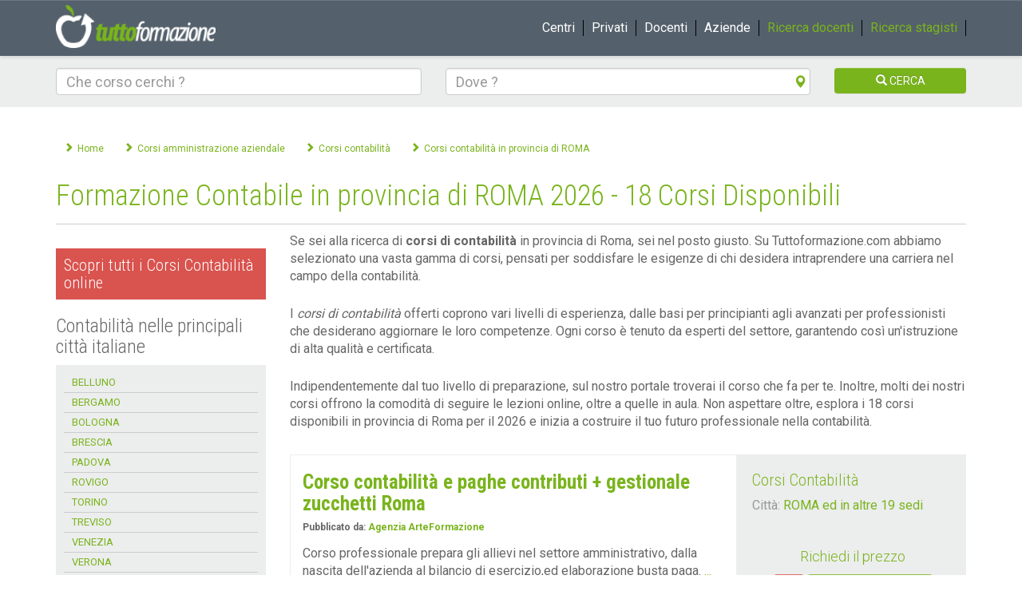

--- FILE ---
content_type: text/html; charset=UTF-8
request_url: https://www.tuttoformazione.com/corsi-contabilita_roma_sRM_c479.html
body_size: 12777
content:
<!DOCTYPE html>
<html lang="it">
  <head>
        <meta name="viewport" content="width=device-width, initial-scale=1.0">
    <meta charset="UTF-8">
    <title>Corsi di Contabilità in provincia di ROMA 2026 - 18 opzioni formative</title>
    
		                <meta name="description" content="Scopri i migliori corsi di contabilità in provincia di ROMA 2026. Trova l'opzione perfetta tra 18 corsi disponibili e inizia la tua carriera nel campo contabile. Iscriviti oggi su Tuttoformazione.com!" />

	
		<link rel="amphtml" href="https://www.tuttoformazione.com/corsi-contabilita_roma_sRM_c479.amp" />
	
	    <meta name="verify-v1" content="hTltYYsTUt/scy6CQSuCIg6NSw/4vY/eLqC4rltilV4=" />
    <meta name="robots" content="index,follow" />
    <meta name="rating" content="general" />
    <meta name="rating" content="Safe for Kids" />
    <meta name="robots" content="Aladin" />
    <meta name="robots" content="scooter" />
    <meta name="robots" content="Crawler" />
    <meta name="robots" content="Eule-Robot" />
    <meta name="robots" content="excite" />
    <meta name="robots" content="Flipper/1.1" />
    <meta name="robots" content="SmartCrawl" />
    <meta name="robots" content="Motor0.5" />
    <meta name="robots" content="Mariner" />
    <meta name="robots" content="Lycos" />
    <meta name="robots" content="Googlebot/2.1" />
    <meta name="robots" content="arianna.iol.it" />
    <meta name="robots" content="FAST-WebCrawler/3.3" />
    <link rel="apple-touch-icon-precomposed" sizes="57x57" href="https://www.tuttoformazione.com/assets/favicon/apple-touch-icon-57x57.png" />
    <link rel="apple-touch-icon-precomposed" sizes="114x114" href="https://www.tuttoformazione.com/assets/favicon/apple-touch-icon-114x114.png" />
    <link rel="apple-touch-icon-precomposed" sizes="72x72" href="https://www.tuttoformazione.com/assets/favicon/apple-touch-icon-72x72.png" />
    <link rel="apple-touch-icon-precomposed" sizes="144x144" href="https://www.tuttoformazione.com/assets/favicon/apple-touch-icon-144x144.png" />
    <link rel="apple-touch-icon-precomposed" sizes="60x60" href="https://www.tuttoformazione.com/assets/favicon/apple-touch-icon-60x60.png" />
    <link rel="apple-touch-icon-precomposed" sizes="120x120" href="https://www.tuttoformazione.com/assets/favicon/apple-touch-icon-120x120.png" />
    <link rel="apple-touch-icon-precomposed" sizes="76x76" href="https://www.tuttoformazione.com/assets/favicon/apple-touch-icon-76x76.png" />
    <link rel="apple-touch-icon-precomposed" sizes="152x152" href="https://www.tuttoformazione.com/assets/favicon/apple-touch-icon-152x152.png" />
    <link rel="icon" type="image/png" href="https://www.tuttoformazione.com/assets/favicon/favicon-196x196.png" sizes="196x196" />
    <link rel="icon" type="image/png" href="https://www.tuttoformazione.com/assets/favicon/favicon-96x96.png" sizes="96x96" />
    <link rel="icon" type="image/png" href="https://www.tuttoformazione.com/assets/favicon/favicon-32x32.png" sizes="32x32" />
    <link rel="icon" type="image/png" href="https://www.tuttoformazione.com/assets/favicon/favicon-16x16.png" sizes="16x16" />
    <link rel="icon" type="image/png" href="https://www.tuttoformazione.com/assets/favicon/favicon-128.png" sizes="128x128" />
    <meta name="application-name" content="&nbsp;"/>
    <meta name="msapplication-TileColor" content="#FFFFFF" />
    <meta name="msapplication-TileImage" content="https://www.tuttoformazione.com/assets/favicon/mstile-144x144.png" />
    <meta name="msapplication-square70x70logo" content="https://www.tuttoformazione.com/assets/favicon/mstile-70x70.png" />
    <meta name="msapplication-square150x150logo" content="https://www.tuttoformazione.com/assets/favicon/mstile-150x150.png" />
    <meta name="msapplication-wide310x150logo" content="https://www.tuttoformazione.com/assets/favicon/mstile-310x150.png" />
    <meta name="msapplication-square310x310logo" content="https://www.tuttoformazione.com/assets/favicon/mstile-310x310.png" />
    <meta http-equiv="content-language" content="it">
    <meta name="revisit-after" content="7 days" />
    <meta name="google-site-verification" content="CgxvFyPrkCPOdYR5vLqz3GoUX7_rTIQKESEIEpYHPj0" />
    <meta name="p:domain_verify" content="3e8cc63a714fd9717bdd0b7a49e06bdf"/>
        <meta itemprop="image" content="https://www.tuttoformazione.com/photo/categorie/cat_ffyra.jpg">
            <meta property="og:title" content="Corsi di Contabilità in provincia di ROMA 2026 - 18 opzioni formative"/>
            <meta property="og:description" content="Se sei alla ricerca di corsi di contabilità in provincia di Roma, sei nel posto giusto. Su Tuttoformazione.com abbiamo selezionato una vasta gamma di corsi, pensati per soddisfare le esigenze di chi desidera intraprendere una carriera nel campo della contabilità.I corsi di contabilità offerti coprono vari livelli di esperienza, dalle basi per principianti agli avanzati per professionisti che desiderano aggiornare le loro competenze. Ogni corso è tenuto da esperti del settore, garantendo così un'istruzione di alta qualità e certificata.Indipendentemente dal tuo livello di preparazione, sul nostro portale troverai il corso che fa per te. Inoltre, molti dei nostri corsi offrono la comodità di seguire le lezioni online, oltre a quelle in aula. Non aspettare oltre, esplora i 18 corsi disponibili in provincia di Roma per il 2026 e inizia a costruire il tuo futuro professionale nella contabilità."/>
            <meta property="og:type" content="Article"/>
            <meta property="og:image" content="https://www.tuttoformazione.com/photo/categorie/cat_ffyra.jpg"/>
            <meta property="og:url" content="https://www.tuttoformazione.com/corsi-contabilita_roma_sRM_c479.html"/>
        <link href='https://fonts.googleapis.com/css?family=Roboto:400,300,700|Roboto+Condensed:400,300,700' rel='stylesheet' type='text/css'>
    <link rel="stylesheet" href="https://ajax.googleapis.com/ajax/libs/jqueryui/1.12.0/themes/smoothness/jquery-ui.css">
    
    <link rel="stylesheet" href="https://maxcdn.bootstrapcdn.com/bootstrap/3.3.6/css/bootstrap.min.css" integrity="sha384-1q8mTJOASx8j1Au+a5WDVnPi2lkFfwwEAa8hDDdjZlpLegxhjVME1fgjWPGmkzs7" crossorigin="anonymous">
    <!-- Optional theme -->
    <link rel="stylesheet" href="https://maxcdn.bootstrapcdn.com/bootstrap/3.3.6/css/bootstrap-theme.min.css" integrity="sha384-fLW2N01lMqjakBkx3l/M9EahuwpSfeNvV63J5ezn3uZzapT0u7EYsXMjQV+0En5r" crossorigin="anonymous">
    <link rel="stylesheet" href="https://www.tuttoformazione.com/assets/css/stylestheme.min.css">

    <script type="text/javascript">
var _iub = _iub || [];
_iub.csConfiguration = {"consentOnContinuedBrowsing":false,"countryDetection":true,"enableTcf":true,"floatingPreferencesButtonDisplay":"bottom-right","gdprAppliesGlobally":false,"invalidateConsentWithoutLog":true,"perPurposeConsent":true,"reloadOnConsent":true,"siteId":584735,"tcfPurposes":{"1":true,"2":"consent_only","3":"consent_only","4":"consent_only","5":"consent_only","6":"consent_only","7":"consent_only","8":"consent_only","9":"consent_only","10":"consent_only"},"whitelabel":false,"cookiePolicyId":7886927,"lang":"it", "banner":{ "acceptButtonDisplay":true,"closeButtonRejects":true,"customizeButtonDisplay":true,"explicitWithdrawal":true,"listPurposes":true,"position":"bottom" }};
</script>
<script type="text/javascript" src="//cdn.iubenda.com/cs/tcf/stub-v2.js"></script>
<script type="text/javascript" src="//cdn.iubenda.com/cs/tcf/safe-tcf-v2.js"></script>
<script type="text/javascript" src="//cdn.iubenda.com/cs/iubenda_cs.js" charset="UTF-8" async></script>
    
        
    <!-- Hotjar Tracking Code for www.tuttoformazione.com -->
    <script type="text/plain" data-iub-purposes="2" class="_iub_cs_activate">
        (function(h,o,t,j,a,r){
            h.hj=h.hj||function(){(h.hj.q=h.hj.q||[]).push(arguments)};
            h._hjSettings={hjid:1256502,hjsv:6};
            a=o.getElementsByTagName('head')[0];
            r=o.createElement('script');r.async=1;
            r.src=t+h._hjSettings.hjid+j+h._hjSettings.hjsv;
            a.appendChild(r);
        })(window,document,'https://static.hotjar.com/c/hotjar-','.js?sv=');
    </script>
    
        
    <!-- Global site tag (gtag.js) - Google Analytics -->
    <script async src="https://www.googletagmanager.com/gtag/js?id=G-9JF5RTP616"></script>
    <script>
      window.dataLayer = window.dataLayer || [];
      function gtag(){dataLayer.push(arguments);}
      gtag('js', new Date());
      gtag('config', 'G-9JF5RTP616', { 'anonymize_ip': true, 'debug_mode':false });
    </script>

  </head>

  <body>
  
            
<div id="loading" style="display:none;">
<div id="loading-center">
<div id="loading-center-absolute">
<div class="object" id="object_one"></div>
<div class="object" id="object_two"></div>
<div class="object" id="object_three"></div>

</div>
</div>
 
</div>
    
      
    <!-- header -->
    <div class="navbar navbar-default navbar-static-top"> 
      
      
      
      <div class="navbar navbar-default navbar-fixed-top ">
      <div class="container">
        
        <div class="navbar-header">
          <button type="button" class="navbar-toggle" data-toggle="collapse" data-target=".navbar-collapse">
            <span class="sr-only">Accedi</span>
            <span class="icon-bar"></span>
            <span class="icon-bar"></span>
            <span class="icon-bar"></span>
          </button>
          <a class="navbar-brand" href="https://www.tuttoformazione.com/"><img src="https://www.tuttoformazione.com/assets/img/logo.png" width="200" alt="Tuttoformazione.com il sito che promuove la formazione online"></a>
        </div>
        
        
        
        <div class="navbar-collapse collapse">
          <ul class="nav navbar-nav navbar-right">
                            <li><a href="https://www.tuttoformazione.com/login_enti.html">Centri</a></li>
              <li><a href="https://www.tuttoformazione.com/login_utenti.html">Privati</a></li>
              <li><a href="https://www.tuttoformazione.com/login_docenti.html">Docenti</a></li>
              <li><a href="https://www.tuttoformazione.com/login_aziende.html">Aziende</a></li>
              <li><a class="link_verde" href="https://www.tuttoformazione.com/ricerca-docenti.html">Ricerca docenti</a></li>
              <li><a class="link_verde" href="https://www.tuttoformazione.com/ricerca-stagisti.html">Ricerca stagisti</a></li>
                            
    	  </ul>
        </div><!--/.navbar-collapse -->
        
      </div>
      </div>
      </div>
	 <div class="buttonsearch visible-xs">
	<span class="glyphicon glyphicon-search"></span>
</div>
<div class="header-pagine">
<div class="container">
                <form action="https://www.tuttoformazione.com/search.html" name="frm_search" id="frm_search" enctype="multipart/form-data" method="get">
                <div class="row box-search">
          
          <div class="col-sm-5">
            <div class="form-group">
                <label class="sr-only" for="tag">Che corso cerchi</label>
                <input type="text" name="tag" class="form-control" id="tag" placeholder="Che corso cerchi ?" value="">
            </div>
          </div>
          <div class="col-sm-5">
            <div class="form-group">
                <label class="sr-only" for="comune">Dove</label>
                <input type="text" name="comune" class="form-control" id="comune" placeholder="Dove ? " value="">
                <a class="pull-right" href="javascript:getcord();" id="geolocate"><span class="glyphicon glyphicon-map-marker" aria-hidden="true"></span></a>
            </div>
          </div>
          <div class="col-sm-2">
          <div class="form-group">
            
              <a href="#" onclick="formricerca();" class="btn btn-primary btn-block"><span class="glyphicon glyphicon-search"></span> CERCA</a>
            </div>
          </div>
          <input name="lat" id="lat" type="hidden" value="" />
          <input name="lng" id="lng" type="hidden" value="" />
          <input name="tipo" id="tipo" type="hidden" value="" />
          <input name="id_autocomplete" id="id_autocomplete" type="hidden" value="" />
          <input name="tag_autocomplete" id="tag_autocomplete" type="hidden" value="" />
          <input name="Pagina" id="Pagina" type="hidden" value="" /> 
        </div>
                    </form>
                </div>
</div>	
	     <!-- header -->
    
    <!-- menu -->
        <!-- menu -->
    
    
    
        <!-- content -->
    <div class="container box-content-page padsearch">
        <div class="row"> 
          <div class="col-md-12">
            	
                <!-- breadcrumbs -->
		<ul class="breadcrumbs hidden-xs" itemscope="" itemtype="http://schema.org/BreadcrumbList" ><li><span itemprop="itemListElement" itemscope itemtype="http://schema.org/ListItem"><a href="https://www.tuttoformazione.com" itemprop="item" typeof="WebPage"><span itemprop="name">Home</span></a><meta itemprop="position" content="1"></span></li><li><span itemprop="itemListElement" itemscope itemtype="http://schema.org/ListItem"><a href="https://www.tuttoformazione.com/corsi-amministrazione-aziendale_c197.html" itemprop="item" typeof="WebPage"><span itemprop="name">Corsi amministrazione aziendale</span></a><meta itemprop="position" content="2"></span></li><li><span itemprop="itemListElement" itemscope itemtype="http://schema.org/ListItem"><a href="https://www.tuttoformazione.com/corsi-contabilita_c479.html" itemprop="item" typeof="WebPage"><span itemprop="name">Corsi contabilità</span></a><meta itemprop="position" content="3"></span></li><li><span itemprop="itemListElement" itemscope itemtype="http://schema.org/ListItem"><a href="https://www.tuttoformazione.com/corsi-contabilita_roma_sRM_c479.html" itemprop="item" typeof="WebPage"><span itemprop="name">Corsi contabilità in provincia di ROMA</span></a><meta itemprop="position" content="4"></span></li></ul>                <!-- breadcrumbs -->
                
                <h1>Formazione Contabile in provincia di ROMA 2026 - 18 Corsi Disponibili</h1>
                
          </div>
        </div>
    
        <div class="row"> 
        	
            <!-- sidebar -->
            <div class="col-md-3 hidden-xs hidden-sm">
                <h2 class="title-box-evidence"><a href="https://www.tuttoformazione.com/corsi-contabilita_online_idm6_c479.html">Scopri tutti i Corsi Contabilità online</a></h2>
	 <h3> Contabilità nelle principali città italiane</h3>
<div class="box-sidebar">
    <ul class="list-unstyled menu">    
        <li><a href="https://www.tuttoformazione.com/corsi-contabilita_belluno_sBL_c479.html">BELLUNO</a></li><li><a href="https://www.tuttoformazione.com/corsi-contabilita_bergamo_sBG_c479.html">BERGAMO</a></li><li><a href="https://www.tuttoformazione.com/corsi-contabilita_bologna_sBO_c479.html">BOLOGNA</a></li><li><a href="https://www.tuttoformazione.com/corsi-contabilita_brescia_sBS_c479.html">BRESCIA</a></li><li><a href="https://www.tuttoformazione.com/corsi-contabilita_padova_sPD_c479.html">PADOVA</a></li><li><a href="https://www.tuttoformazione.com/corsi-contabilita_rovigo_sRO_c479.html">ROVIGO</a></li><li><a href="https://www.tuttoformazione.com/corsi-contabilita_torino_sTO_c479.html">TORINO</a></li><li><a href="https://www.tuttoformazione.com/corsi-contabilita_treviso_sTV_c479.html">TREVISO</a></li><li><a href="https://www.tuttoformazione.com/corsi-contabilita_venezia_sVE_c479.html">VENEZIA</a></li><li><a href="https://www.tuttoformazione.com/corsi-contabilita_verona_sVR_c479.html">VERONA</a></li><li><a href="https://www.tuttoformazione.com/corsi-contabilita_vicenza_sVI_c479.html">VICENZA</a></li><li><a href="https://www.tuttoformazione.com/corsi-contabilita_milano_sMI_c479.html">MILANO</a></li><li><a href="https://www.tuttoformazione.com/corsi-contabilita_reggio-calabria_sRC_c479.html">REGGIO CALABRIA</a></li><li><a href="https://www.tuttoformazione.com/corsi-contabilita_cremona_sCR_c479.html">CREMONA</a></li><li><a href="https://www.tuttoformazione.com/corsi-contabilita_terni_sTR_c479.html">TERNI</a></li><li><a href="https://www.tuttoformazione.com/corsi-contabilita_ascoli-piceno_sAP_c479.html">ASCOLI PICENO</a></li><li><a href="https://www.tuttoformazione.com/corsi-contabilita_roma_sRM_c479.html">ROMA</a></li><li><a href="https://www.tuttoformazione.com/corsi-contabilita_cagliari_sCA_c479.html">CAGLIARI</a></li><li><a href="https://www.tuttoformazione.com/corsi-contabilita_salerno_sSA_c479.html">SALERNO</a></li><li><a href="https://www.tuttoformazione.com/corsi-contabilita_firenze_sFI_c479.html">FIRENZE</a></li>    </ul>
</div>
	 <h3>Scegli una categoria di  Amministrazione aziendale</h3>
<div class="box-sidebar">
    <ul class="list-unstyled menu">    
        <li><a href="https://www.tuttoformazione.com/corsi-assistente-fiscale_c860.html">Assistente fiscale</a></li><li><a href="https://www.tuttoformazione.com/corsi-auditor_c200.html">Auditor</a></li><li><a href="https://www.tuttoformazione.com/corsi-commercio-internazionale_c404.html">Commercio internazionale</a></li><li><a href="https://www.tuttoformazione.com/corsi-contabilita_c479.html">Contabilità</a></li><li><a href="https://www.tuttoformazione.com/corsi-controllo-qualita_c225.html">Controllo qualità</a></li><li><a href="https://www.tuttoformazione.com/corsi-economia-aziendale_c199.html">Economia aziendale</a></li><li><a href="https://www.tuttoformazione.com/corsi-formazione-imprenditoriale_c881.html">Formazione imprenditoriale</a></li><li><a href="https://www.tuttoformazione.com/corsi-privacy-gdpr_c880.html">Privacy GDPR</a></li><li><a href="https://www.tuttoformazione.com/corsi-project-management_c209.html">Project management</a></li>    </ul>
</div>
	 <h3></h3>
<div class="box-sidebar">
    <ul class="list-unstyled menu">    
        <li><a href="https://www.tuttoformazione.com/corsi-contabilita_gratis_c479.html">Corsi Contabilità Gratis</a></li>    </ul>
</div>
	 <h3>Le specializzazioni per  Contabilità più cercate</h3>
<div class="box-sidebar">
    <ul class="list-unstyled menu">    
        <li><a href="https://www.tuttoformazione.com/corsi-bilancio-aziendale_t.html">bilancio aziendale</a></li><li><a href="https://www.tuttoformazione.com/corsi-fatturazione-elettronica_t.html">fatturazione elettronica</a></li><li><a href="https://www.tuttoformazione.com/corsi-fatture-e-prima-nota_t.html">fatture e prima nota</a></li><li><a href="https://www.tuttoformazione.com/corsi-contabilita-analitica_t.html">contabilità analitica</a></li><li><a href="https://www.tuttoformazione.com/corsi-dichiarazione-dei-redditi_t.html">dichiarazione dei redditi</a></li><li><a href="https://www.tuttoformazione.com/corsi-addetto-contabile_t.html">addetto contabile</a></li><li><a href="https://www.tuttoformazione.com/corsi-contabilita-aziendale_t.html">contabilità aziendale</a></li><li><a href="https://www.tuttoformazione.com/corsi-cedolino-paga_t.html">cedolino paga</a></li><li><a href="https://www.tuttoformazione.com/corsi-contabilita-pubblica_t.html">contabilità pubblica</a></li><li><a href="https://www.tuttoformazione.com/corsi-bilancio-di-esercizio_t.html">bilancio di esercizio</a></li>    </ul>
</div>
	 <!-- <div id="banner-sidebar">
        <!-- TF-responsive-sidebar ##
        <div id='div-gpt-ad-1386689634929-1'>
        <script type='text/javascript'>
             googletag.cmd.push(function() { googletag.display('div-gpt-ad-1386689634929-1'); });
        </script>
        </div>
</div> -->
	             </div>
            <!-- sidebar -->
            
            <!-- colonna destra -->
            <div class="col-md-9">
                <!-- pre -->
		<div class=""><p>Se sei alla ricerca di <strong>corsi di contabilità</strong> in provincia di Roma, sei nel posto giusto. Su Tuttoformazione.com abbiamo selezionato una vasta gamma di corsi, pensati per soddisfare le esigenze di chi desidera intraprendere una carriera nel campo della contabilità.</p><p>I <em>corsi di contabilità</em> offerti coprono vari livelli di esperienza, dalle basi per principianti agli avanzati per professionisti che desiderano aggiornare le loro competenze. Ogni corso è tenuto da esperti del settore, garantendo così un'istruzione di alta qualità e certificata.</p><p>Indipendentemente dal tuo livello di preparazione, sul nostro portale troverai il corso che fa per te. Inoltre, molti dei nostri corsi offrono la comodità di seguire le lezioni online, oltre a quelle in aula. Non aspettare oltre, esplora i 18 corsi disponibili in provincia di Roma per il 2026 e inizia a costruire il tuo futuro professionale nella contabilità.</p></div><h2 class="title-box-evidence visible-xs visible-sm"><a href="https://www.tuttoformazione.com/corsi-contabilita_online_idm6_c479.html">Scopri tutti i Corsi Contabilità online</a></h2>
	                 <!-- pre -->
                
                <div>
										<div class="row normalrow">
										
										
										<div class="col-md-8 " ><h2 class="title-link" >
															<a href="https://www.tuttoformazione.com/corso-contabilita-e-paghe-contributi-gestionale-zucchetti-id53803.html">
															<span>Corso contabilità e paghe contributi + gestionale zucchetti Roma</span>
															</a>
															</h2> 
															
															<div>
															<h3 class="school-link">Pubblicato da: 
															<a href="https://www.tuttoformazione.com/ente-scuola-agenzia-arteformazione-ide2765.html">
															<span>Agenzia ArteFormazione </span>
															</a>
															</h3></div><p>
															<span>
															Corso professionale prepara gli allievi nel settore amministrativo, dalla nascita dell'azienda al bilancio di esercizio,ed elaborazione busta paga.  </span><a href="https://www.tuttoformazione.com/corso-contabilita-e-paghe-contributi-gestionale-zucchetti-id53803.html"> ... continua</a>
															</p><div>
                        						  <span class="rating"><span class="glyphicon glyphicon-star"></span><span class="glyphicon glyphicon-star"></span><span class="glyphicon glyphicon-star"></span><span class="glyphicon glyphicon-star"></span><span class="glyphicon glyphicon-star"></span></span>
                        
                        Punteggio 
						5 di 5
						su 1 votanti
                        </div>  </div>
										
										<div class="col-md-4 grey-light">
														  
														  
														  
														  
														  <h2 class="category-link hidden-sm hidden-xs">
														  
														  <a href="https://www.tuttoformazione.com/corsi-contabilita_c479.html" class="linkverdescuro">
														  Corsi Contabilità 
														  </a>
														  </h2>
														  
														  <p>
														   
														  <label>Città:</label> <a href="javascript:;" class="tooltipsedi" title=" BARI BOLOGNA CAGLIARI FIRENZE GENOVA LECCE MATERA MODENA NAPOLI NUORO PALERMO PERUGIA PESARO PISA REGGIO EMILIA ROMA SIENA TORINO VENEZIA MILANO">ROMA ed in altre 19 sedi</a>
														  
														  
														  </p><div class="richiedi"><a onclick="open_form(53803);">Richiedi il prezzo</a></div><p class="text-center"><a class="cd-add-to-cart btn btn-danger btn-multisede " data-Logo="https://www.tuttoformazione.com/photo/enti/icon_751nx_2765.jpg" data-Url="https://www.tuttoformazione.com/corso-contabilita-e-paghe-contributi-gestionale-zucchetti-id53803.html" data-Ente="Agenzia ArteFormazione" data-Corso="Corso contabilità e paghe contributi + gestionale zucchetti roma" data-IDAnnuncio="53803" data-IDSede="0"><span class="glyphicon glyphicon-heart"></span></a> <a class="btn btn-primary" onclick="open_form(53803);">Richiedi informazioni</a>                  
									  		  </p>
									  
										</div> 
									</div>
									</div><div>
										<div class="row normalrow">
										
										
										<div class="col-md-8 " ><h2 class="title-link" >
															<a href="https://www.tuttoformazione.com/corso-di-contabilita-professionale-con-gestionale-zucchetti-id48674.html">
															<span>Corso di contabilità professionale con gestionale zucchetti Roma</span>
															</a>
															</h2> 
															
															<div>
															<h3 class="school-link">Pubblicato da: 
															<a href="https://www.tuttoformazione.com/ente-scuola-agenzia-arteformazione-ide2765.html">
															<span>Agenzia ArteFormazione </span>
															</a>
															</h3></div><p>
															<span>
															Il corso di Contabilità professionale permette di acquisire in modo reale,concreto e pratico tutte le competenze richieste e spendibili nel settore lavorativo.  </span><a href="https://www.tuttoformazione.com/corso-di-contabilita-professionale-con-gestionale-zucchetti-id48674.html"> ... continua</a>
															</p><div>
                        						  <span class="rating"><span class="glyphicon glyphicon-star"></span><span class="glyphicon glyphicon-star"></span><span class="glyphicon glyphicon-star"></span><span class="glyphicon glyphicon-star"></span><span class="glyphicon glyphicon-star-empty"></span></span>
                        
                        Punteggio 
						4 di 5
						su 2 votanti
                        </div>  </div>
										
										<div class="col-md-4 grey-light">
														  
														  
														  
														  
														  <h2 class="category-link hidden-sm hidden-xs">
														  
														  <a href="https://www.tuttoformazione.com/corsi-contabilita_c479.html" class="linkverdescuro">
														  Corsi Contabilità 
														  </a>
														  </h2>
														  
														  <p>
														   
														  <label>Città:</label> <a href="javascript:;" class="tooltipsedi" title=" BARI BOLOGNA CAGLIARI FIRENZE GENOVA LECCE MATERA MODENA NAPOLI NUORO PALERMO PERUGIA PESARO PISA REGGIO EMILIA ROMA SIENA TORINO VENEZIA MILANO">ROMA ed in altre 19 sedi</a>
														  
														  
														  </p><div class="richiedi"><a onclick="open_form(48674);">Richiedi il prezzo</a></div><p class="text-center"><a class="cd-add-to-cart btn btn-danger btn-multisede " data-Logo="https://www.tuttoformazione.com/photo/enti/icon_751nx_2765.jpg" data-Url="https://www.tuttoformazione.com/corso-di-contabilita-professionale-con-gestionale-zucchetti-id48674.html" data-Ente="Agenzia ArteFormazione" data-Corso="Corso di contabilità professionale con gestionale zucchetti roma" data-IDAnnuncio="48674" data-IDSede="0"><span class="glyphicon glyphicon-heart"></span></a> <a class="btn btn-primary" onclick="open_form(48674);">Richiedi informazioni</a>                  
									  		  </p>
									  
										</div> 
									</div>
									</div><div>
										<div class="row normalrow">
										
										
										<div class="col-md-8 " ><h2 class="title-link" >
															<a href="https://www.tuttoformazione.com/corso-contabilita-generale-in-azienda-roma-ottobre-2025-id47477.html">
															<span>Corso contabilita' generale in azienda roma ottobre 2025  - roma</span>
															</a>
															</h2> 
															
															<div>
															<h3 class="school-link">Pubblicato da: 
															<a href="https://www.tuttoformazione.com/ente-scuola-career-consulting-center-ide765.html">
															<span>CAREER CONSULTING CENTER </span>
															</a>
															</h3></div><p>
															<span>
															A Roma Corso Contabilità Generale Iva e Chiusura Conti in Azienda 
Edizione Ottobre 2025 -  dal 20 Ottobre 2025 al 24 Ottobre 2025 40 ore - Full Time  </span><a href="https://www.tuttoformazione.com/corso-contabilita-generale-in-azienda-roma-ottobre-2025-id47477.html"> ... continua</a>
															</p> </div>
										
										<div class="col-md-4 grey-light">
														  
														  
														  
														  
														  <h2 class="category-link hidden-sm hidden-xs">
														  
														  <a href="https://www.tuttoformazione.com/corsi-contabilita_c479.html" class="linkverdescuro">
														  Corsi Contabilità 
														  </a>
														  </h2>
														  
														  <p>
														   
														  <label>Città:</label> 
										  
										  ROMA (ROMA)
														  
														  
														  </p><div><label>Costo:</label> <span class="text-muted barrato">€ 1.400,00 + IVA </span>     &nbsp; <span class="sconto_perc_liste">-64%</span>  </div><div class="costo" rel="offers" typeof="Offer"> <meta property="priceCurrency" content="EUR" />€ <span property="price">500,00 + IVA </span></div><p class="text-center"><a class="cd-add-to-cart btn btn-danger " data-Logo="https://www.tuttoformazione.com/photo/enti/logo_765.jpg" data-Url="https://www.tuttoformazione.com/corso-contabilita-generale-in-azienda-roma-ottobre-2025-id47477.html" data-Ente="CAREER CONSULTING CENTER" data-Corso="Corso contabilita' generale in azienda roma ottobre 2025  - roma" data-IDAnnuncio="47477" data-IDSede="0"><span class="glyphicon glyphicon-heart"></span></a> <a class="btn btn-primary" onclick="open_form(47477);">Richiedi informazioni</a>                  
									  		  </p>
									  
										</div> 
									</div>
									</div><div>
										<div class="row normalrow">
										
										
										<div class="col-md-8 " ><h2 class="title-link" >
															<a href="https://www.tuttoformazione.com/master-specialistico-in-contabilita-generale-e-bilancio-id54363.html">
															<span>Master specialistico in contabilità generale e bilancio Roma</span>
															</a>
															</h2> 
															
															<div>
															<h3 class="school-link">Pubblicato da: 
															<a href="https://www.tuttoformazione.com/ente-scuola-ifaf-scuola-di-finanza-ide201.html">
															<span>IFAF Scuola di Finanza </span>
															</a>
															</h3></div><p>
															<span>
															Il Master affronterà tematiche amministrative, civilistiche e fiscali: 80 ore di formazione in aula per approfondire le tue conoscenze.  </span><a href="https://www.tuttoformazione.com/master-specialistico-in-contabilita-generale-e-bilancio-id54363.html"> ... continua</a>
															</p> </div>
										
										<div class="col-md-4 grey-light">
														  
														  
														  
														  
														  <h2 class="category-link hidden-sm hidden-xs">
														  
														  <a href="https://www.tuttoformazione.com/corsi-contabilita_c479.html" class="linkverdescuro">
														  Master Contabilità 
														  </a>
														  </h2>
														  
														  <p>
														   
														  <label>Città:</label> <a href="javascript:;" class="tooltipsedi" title=" BOLOGNA MILANO PADOVA ROMA">ROMA ed in altre 3 sedi</a>
														  
														  
														  </p><div><label>Costo:</label> <span class="text-muted barrato">€ 2.250,00 + IVA </span>     &nbsp; <span class="sconto_perc_liste">-20%</span>  </div><div class="costo" rel="offers" typeof="Offer"> <meta property="priceCurrency" content="EUR" />€ <span property="price">1.800,00 + IVA </span></div><p class="text-center"><a class="cd-add-to-cart btn btn-danger btn-multisede " data-Logo="https://www.tuttoformazione.com/photo/enti/logo_201.jpg" data-Url="https://www.tuttoformazione.com/master-specialistico-in-contabilita-generale-e-bilancio-id54363.html" data-Ente="IFAF Scuola di Finanza" data-Corso="Master specialistico in contabilità generale e bilancio roma" data-IDAnnuncio="54363" data-IDSede="0"><span class="glyphicon glyphicon-heart"></span></a> <a class="btn btn-primary" onclick="open_form(54363);">Richiedi informazioni</a>                  
									  		  </p>
									  
										</div> 
									</div>
									</div><div>
										<div class="row normalrow">
										
										
										<div class="col-md-8 " ><h2 class="title-link" >
															<a href="https://www.tuttoformazione.com/corso-impiegato-amministrativo-contabile-con-stage-id58185.html">
															<span>Corso impiegato amministrativo contabile con stage </span>
															</a>
															</h2> 
															
															<div>
															<h3 class="school-link">Pubblicato da: 
															<a href="https://www.tuttoformazione.com/ente-scuola-slash-school-ide5087.html">
															<span>Slash School </span>
															</a>
															</h3></div><p>
															<span>
															Acquisisci competenze avanzate per operare come esperto in Amministrazione contabile, con questo coso qualificato Cepas.  </span><a href="https://www.tuttoformazione.com/corso-impiegato-amministrativo-contabile-con-stage-id58185.html"> ... continua</a>
															</p> </div>
										
										<div class="col-md-4 grey-light">
														  
														  
														  
														  
														  <h2 class="category-link hidden-sm hidden-xs">
														  
														  <a href="https://www.tuttoformazione.com/corsi-contabilita_c479.html" class="linkverdescuro">
														  Corsi Contabilità 
														  </a>
														  </h2>
														  
														  <p>
														   
														  
														  <br /><strong>Previsto stage </strong>
														  
														  </p><div class="richiedi"><a onclick="open_form(58185);">Richiedi il prezzo</a></div><p class="text-center"><a class="cd-add-to-cart btn btn-danger " data-Logo="https://www.tuttoformazione.com/photo/enti/icon_sqwbq_5087.jpg" data-Url="https://www.tuttoformazione.com/corso-impiegato-amministrativo-contabile-con-stage-id58185.html" data-Ente="Slash School" data-Corso="Corso impiegato amministrativo contabile con stage " data-IDAnnuncio="58185" data-IDSede="0"><span class="glyphicon glyphicon-heart"></span></a> <a class="btn btn-primary" onclick="open_form(58185);">Richiedi informazioni</a>                  
									  		  </p>
									  
										</div> 
									</div>
									</div><div>
										<div class="row normalrow">
										
										
										<div class="col-md-8 " ><h2 class="title-link" >
															<a href="https://www.tuttoformazione.com/corso-in-impiegato-amministrativo-certificato-microsoft-id58954.html">
															<span>Corso in impiegato amministrativo certificato microsoft </span>
															</a>
															</h2> 
															
															<div>
															<h3 class="school-link">Pubblicato da: 
															<a href="https://www.tuttoformazione.com/ente-scuola-istituto-elvetico-ide4828.html">
															<span>ISTITUTO ELVETICO </span>
															</a>
															</h3></div><p>
															<span>
															Il corso forma come professionista addetto alla gestione di ufficio con funzioni amministrative/contabili e Certifica PEKIT, MOS e Zucchetti  </span><a href="https://www.tuttoformazione.com/corso-in-impiegato-amministrativo-certificato-microsoft-id58954.html"> ... continua</a>
															</p> </div>
										
										<div class="col-md-4 grey-light">
														  
														  
														  
														  
														  <h2 class="category-link hidden-sm hidden-xs">
														  
														  <a href="https://www.tuttoformazione.com/corsi-contabilita_c479.html" class="linkverdescuro">
														  Corsi Contabilità 
														  </a>
														  </h2>
														  
														  <p>
														   
														  
														  <br /><strong>Previsto stage </strong>
														  
														  </p><div class="richiedi"><a onclick="open_form(58954);">Richiedi il prezzo</a></div><p class="text-center"><a class="cd-add-to-cart btn btn-danger " data-Logo="https://www.tuttoformazione.com/photo/enti/icon_wx6gl_4828.jpg" data-Url="https://www.tuttoformazione.com/corso-in-impiegato-amministrativo-certificato-microsoft-id58954.html" data-Ente="ISTITUTO ELVETICO" data-Corso="Corso in impiegato amministrativo certificato microsoft " data-IDAnnuncio="58954" data-IDSede="0"><span class="glyphicon glyphicon-heart"></span></a> <a class="btn btn-primary" onclick="open_form(58954);">Richiedi informazioni</a>                  
									  		  </p>
									  
										</div> 
									</div>
									</div><div>
										<div class="row normalrow">
										
										
										<div class="col-md-8 " ><h2 class="title-link" >
															<a href="https://www.tuttoformazione.com/corso-contabilita-base-avanzata-con-software-id60700.html">
															<span>Corso contabilità base + avanzata con software </span>
															</a>
															</h2> 
															
															<div>
															<h3 class="school-link">Pubblicato da: 
															<a href="https://www.tuttoformazione.com/ente-scuola-hr-performance-ide5406.html">
															<span>HR PERFORMANCE </span>
															</a>
															</h3></div><p>
															<span>
															Diventa un contabile con il nostro corso: otterrai competenze professionali e imparerai ad utilizzare un software professionale! Scopri il corso!  </span><a href="https://www.tuttoformazione.com/corso-contabilita-base-avanzata-con-software-id60700.html"> ... continua</a>
															</p> </div>
										
										<div class="col-md-4 grey-light">
														  
														  
														  
														  
														  <h2 class="category-link hidden-sm hidden-xs">
														  
														  <a href="https://www.tuttoformazione.com/corsi-contabilita_c479.html" class="linkverdescuro">
														  Corsi Contabilità 
														  </a>
														  </h2>
														  
														  <p>
														   
														  
														  
														  
														  </p><div class="costo" rel="offers" typeof="Offer"> <meta property="priceCurrency" content="EUR" /><strong>€ <span property="price">1.090,00</span> + IVA</strong><br /></div><p class="text-center"><a class="cd-add-to-cart btn btn-danger " data-Logo="https://www.tuttoformazione.com/photo/enti/icon_5publ_5406.jpg" data-Url="https://www.tuttoformazione.com/corso-contabilita-base-avanzata-con-software-id60700.html" data-Ente="HR PERFORMANCE" data-Corso="Corso contabilità base + avanzata con software " data-IDAnnuncio="60700" data-IDSede="0"><span class="glyphicon glyphicon-heart"></span></a> <a class="btn btn-primary" onclick="open_form(60700);">Richiedi informazioni</a>                  
									  		  </p>
									  
										</div> 
									</div>
									</div><div>
										<div class="row normalrow">
										
										
										<div class="col-md-8 " ><h2 class="title-link" >
															<a href="https://www.tuttoformazione.com/corso-in-impiegato-amministrativocontabile-paghe-contributi-id60706.html">
															<span>Corso in impiegato amministrativo/contabile + paghe & contributi </span>
															</a>
															</h2> 
															
															<div>
															<h3 class="school-link">Pubblicato da: 
															<a href="https://www.tuttoformazione.com/ente-scuola-istituto-elvetico-ide4828.html">
															<span>ISTITUTO ELVETICO </span>
															</a>
															</h3></div><p>
															<span>
															Diventa un professionista dell’amministrazione/contabilità aziendale: in contabilità, paghe/contributi: PEKIT Office Manager, Zucchetti e Microsoft Office  </span><a href="https://www.tuttoformazione.com/corso-in-impiegato-amministrativocontabile-paghe-contributi-id60706.html"> ... continua</a>
															</p> </div>
										
										<div class="col-md-4 grey-light">
														  
														  
														  
														  
														  <h2 class="category-link hidden-sm hidden-xs">
														  
														  <a href="https://www.tuttoformazione.com/corsi-contabilita_c479.html" class="linkverdescuro">
														  Corsi Contabilità 
														  </a>
														  </h2>
														  
														  <p>
														   
														  
														  <br /><strong>Previsto stage </strong>
														  
														  </p><div class="richiedi"><a onclick="open_form(60706);">Richiedi il prezzo</a></div><p class="text-center"><a class="cd-add-to-cart btn btn-danger " data-Logo="https://www.tuttoformazione.com/photo/enti/icon_wx6gl_4828.jpg" data-Url="https://www.tuttoformazione.com/corso-in-impiegato-amministrativocontabile-paghe-contributi-id60706.html" data-Ente="ISTITUTO ELVETICO" data-Corso="Corso in impiegato amministrativo/contabile + paghe & contributi " data-IDAnnuncio="60706" data-IDSede="0"><span class="glyphicon glyphicon-heart"></span></a> <a class="btn btn-primary" onclick="open_form(60706);">Richiedi informazioni</a>                  
									  		  </p>
									  
										</div> 
									</div>
									</div><div>
										<div class="row normalrow">
										
										
										<div class="col-md-8 " ><h2 class="title-link" >
															<a href="https://www.tuttoformazione.com/corso-contabilita-avanzata-e-gestione-d%e2%80%99impresa-con-stage-id61866.html">
															<span>Corso contabilità avanzata e gestione d’impresa con stage </span>
															</a>
															</h2> 
															
															<div>
															<h3 class="school-link">Pubblicato da: 
															<a href="https://www.tuttoformazione.com/ente-scuola-slash-school-ide5087.html">
															<span>Slash School </span>
															</a>
															</h3></div><p>
															<span>
															Un percorso pratico e certificato, ideale per chi cerca il miglior corso di contabilità online in Italia.  </span><a href="https://www.tuttoformazione.com/corso-contabilita-avanzata-e-gestione-d%e2%80%99impresa-con-stage-id61866.html"> ... continua</a>
															</p> </div>
										
										<div class="col-md-4 grey-light">
														  
														  
														  
														  
														  <h2 class="category-link hidden-sm hidden-xs">
														  
														  <a href="https://www.tuttoformazione.com/corsi-contabilita_c479.html" class="linkverdescuro">
														  Corsi Contabilità 
														  </a>
														  </h2>
														  
														  <p>
														   
														  
														  <br /><strong>Previsto stage </strong>
														  
														  </p><div class="richiedi"><a onclick="open_form(61866);">Richiedi il prezzo</a></div><p class="text-center"><a class="cd-add-to-cart btn btn-danger " data-Logo="https://www.tuttoformazione.com/photo/enti/icon_sqwbq_5087.jpg" data-Url="https://www.tuttoformazione.com/corso-contabilita-avanzata-e-gestione-d%e2%80%99impresa-con-stage-id61866.html" data-Ente="Slash School" data-Corso="Corso contabilità avanzata e gestione d’impresa con stage " data-IDAnnuncio="61866" data-IDSede="0"><span class="glyphicon glyphicon-heart"></span></a> <a class="btn btn-primary" onclick="open_form(61866);">Richiedi informazioni</a>                  
									  		  </p>
									  
										</div> 
									</div>
									</div><div>
										<div class="row normalrow">
										
										
										<div class="col-md-8 " ><h2 class="title-link" >
															<a href="https://www.tuttoformazione.com/corso-online-per-impiegato-ufficio-amministrativo-id54482.html">
															<span>Corso online per impiegato ufficio amministrativo </span>
															</a>
															</h2> 
															
															<div>
															<h3 class="school-link">Pubblicato da: 
															<a href="https://www.tuttoformazione.com/ente-scuola-progetto-performare-ide4603.html">
															<span>Progetto PerFormare </span>
															</a>
															</h3></div><p>
															<span>
															Il corso Impiegato Amministrativo fornisce le informazioni necessarie per gestire in modo pratico gli aspetti fondamentali della contabilità di un'impresa.  </span><a href="https://www.tuttoformazione.com/corso-online-per-impiegato-ufficio-amministrativo-id54482.html"> ... continua</a>
															</p> </div>
										
										<div class="col-md-4 grey-light">
														  
														  
														  
														  
														  <h2 class="category-link hidden-sm hidden-xs">
														  
														  <a href="https://www.tuttoformazione.com/corsi-contabilita_c479.html" class="linkverdescuro">
														  Corsi Contabilità 
														  </a>
														  </h2>
														  
														  <p>
														   
														  
														  
														  
														  </p><div class="richiedi"><a onclick="open_form(54482);">Richiedi il prezzo</a></div><p class="text-center"><a class="cd-add-to-cart btn btn-danger " data-Logo="https://www.tuttoformazione.com/photo/enti/icon_tgofz_4603.jpg" data-Url="https://www.tuttoformazione.com/corso-online-per-impiegato-ufficio-amministrativo-id54482.html" data-Ente="Progetto PerFormare" data-Corso="Corso online per impiegato ufficio amministrativo " data-IDAnnuncio="54482" data-IDSede="0"><span class="glyphicon glyphicon-heart"></span></a> <a class="btn btn-primary" onclick="open_form(54482);">Richiedi informazioni</a>                  
									  		  </p>
									  
										</div> 
									</div>
									</div>
								<div class="row"> 
        						<div class="col-md-12 text-center">
								
								<ul class="pagination">
                                                                <li><a href="#">Pagina 1 di 2</a></li><li class="disabled"><a href="#">&laquo;</a></li><li class="active"><a href="#">1</a></li><li><a href="https://www.tuttoformazione.com/corsi-contabilita_roma_sRM_c479/page2.html">2</a></li><li><a href="https://www.tuttoformazione.com/corsi-contabilita_roma_sRM_c479/page2.html">&raquo;</a></li></ul>
								</div>
								</div>
								<script type='application/ld+json'>[{"@context":"http://schema.org","@type":"ItemList","name":"Corsi di Contabilità in provincia di ROMA 2026 - 18 opzioni formative - Tuttoformazione.com","url":"https://www.tuttoformazione.com/corsi-contabilita_roma_sRM_c479.html","itemListElement":[{"@type":"ListItem","position":1,"url":"https://www.tuttoformazione.com/corso-contabilita-e-paghe-contributi-gestionale-zucchetti-id53803.html"},{"@type":"ListItem","position":2,"url":"https://www.tuttoformazione.com/corso-di-contabilita-professionale-con-gestionale-zucchetti-id48674.html"},{"@type":"ListItem","position":3,"url":"https://www.tuttoformazione.com/corso-contabilita-generale-in-azienda-roma-ottobre-2025-id47477.html"},{"@type":"ListItem","position":4,"url":"https://www.tuttoformazione.com/master-specialistico-in-contabilita-generale-e-bilancio-id54363.html"},{"@type":"ListItem","position":5,"url":"https://www.tuttoformazione.com/corso-impiegato-amministrativo-contabile-con-stage-id58185.html"},{"@type":"ListItem","position":6,"url":"https://www.tuttoformazione.com/corso-in-impiegato-amministrativo-certificato-microsoft-id58954.html"},{"@type":"ListItem","position":7,"url":"https://www.tuttoformazione.com/corso-contabilita-base-avanzata-con-software-id60700.html"},{"@type":"ListItem","position":8,"url":"https://www.tuttoformazione.com/corso-in-impiegato-amministrativocontabile-paghe-contributi-id60706.html"},{"@type":"ListItem","position":9,"url":"https://www.tuttoformazione.com/corso-contabilita-avanzata-e-gestione-d%e2%80%99impresa-con-stage-id61866.html"},{"@type":"ListItem","position":10,"url":"https://www.tuttoformazione.com/corso-online-per-impiegato-ufficio-amministrativo-id54482.html"}]},
                                    {
                                    "@context": "http://schema.org",
                                    "@type": "Course",
                                    "name": "Corso contabilità e paghe contributi + gestionale zucchetti Roma",
                                    "description": "Corso professionale prepara gli allievi nel settore amministrativo, dalla nascita dell'azienda al bilancio di esercizio,ed elaborazione busta paga.","hasCourseInstance": [{
                                                    "@type": "CourseInstance","duration": "P0Y0M0DT120H0M0S","courseMode": "online",
                                                    "location": "BARI"
                                                    },{
                                                    "@type": "CourseInstance","duration": "P0Y0M0DT120H0M0S","courseMode": "online",
                                                    "location": "BOLOGNA"
                                                    },{
                                                    "@type": "CourseInstance","duration": "P0Y0M0DT120H0M0S","courseMode": "online",
                                                    "location": "CAGLIARI"
                                                    },{
                                                    "@type": "CourseInstance","duration": "P0Y0M0DT120H0M0S","courseMode": "online",
                                                    "location": "FIRENZE"
                                                    },{
                                                    "@type": "CourseInstance","duration": "P0Y0M0DT120H0M0S","courseMode": "online",
                                                    "location": "GENOVA"
                                                    },{
                                                    "@type": "CourseInstance","duration": "P0Y0M0DT120H0M0S","courseMode": "online",
                                                    "location": "LECCE"
                                                    },{
                                                    "@type": "CourseInstance","duration": "P0Y0M0DT120H0M0S","courseMode": "online",
                                                    "location": "MATERA"
                                                    },{
                                                    "@type": "CourseInstance","duration": "P0Y0M0DT120H0M0S","courseMode": "online",
                                                    "location": "MODENA"
                                                    },{
                                                    "@type": "CourseInstance","duration": "P0Y0M0DT120H0M0S","courseMode": "online",
                                                    "location": "NAPOLI"
                                                    },{
                                                    "@type": "CourseInstance","duration": "P0Y0M0DT120H0M0S","courseMode": "online",
                                                    "location": "NUORO"
                                                    },{
                                                    "@type": "CourseInstance","duration": "P0Y0M0DT120H0M0S","courseMode": "online",
                                                    "location": "PALERMO"
                                                    },{
                                                    "@type": "CourseInstance","duration": "P0Y0M0DT120H0M0S","courseMode": "online",
                                                    "location": "PERUGIA"
                                                    },{
                                                    "@type": "CourseInstance","duration": "P0Y0M0DT120H0M0S","courseMode": "online",
                                                    "location": "PESARO"
                                                    },{
                                                    "@type": "CourseInstance","duration": "P0Y0M0DT120H0M0S","courseMode": "online",
                                                    "location": "PISA"
                                                    },{
                                                    "@type": "CourseInstance","duration": "P0Y0M0DT120H0M0S","courseMode": "online",
                                                    "location": "REGGIO EMILIA"
                                                    },{
                                                    "@type": "CourseInstance","duration": "P0Y0M0DT120H0M0S","courseMode": "online",
                                                    "location": "ROMA"
                                                    },{
                                                    "@type": "CourseInstance","duration": "P0Y0M0DT120H0M0S","courseMode": "online",
                                                    "location": "SIENA"
                                                    },{
                                                    "@type": "CourseInstance","duration": "P0Y0M0DT120H0M0S","courseMode": "online",
                                                    "location": "TORINO"
                                                    },{
                                                    "@type": "CourseInstance","duration": "P0Y0M0DT120H0M0S","courseMode": "online",
                                                    "location": "VENEZIA"
                                                    },{
                                                    "@type": "CourseInstance","duration": "P0Y0M0DT120H0M0S","courseMode": "online",
                                                    "location": "MILANO"
                                                    }],        "aggregateRating": {
                                    "@type": "AggregateRating",
                                    "bestRating": "5",
                                    "ratingCount": "1",
                                    "ratingValue": "5"
                                  },  "provider": {
                                      "@type": "EducationalOrganization",
                                      "name": "Agenzia ArteFormazione",
                                      "sameAs": "https://www.tuttoformazione.com/ente-scuola-agenzia-arteformazione-ide2765.html"
                                    }		
			},
                                    {
                                    "@context": "http://schema.org",
                                    "@type": "Course",
                                    "name": "Corso di contabilità professionale con gestionale zucchetti Roma",
                                    "description": "Il corso di Contabilità professionale permette di acquisire in modo reale,concreto e pratico tutte le competenze richieste e spendibili nel settore lavorativo.","hasCourseInstance": [{
                                                    "@type": "CourseInstance","duration": "P0Y0M0DT60H0M0S","courseMode": "online",
                                                    "location": "BARI"
                                                    },{
                                                    "@type": "CourseInstance","duration": "P0Y0M0DT60H0M0S","courseMode": "online",
                                                    "location": "BOLOGNA"
                                                    },{
                                                    "@type": "CourseInstance","duration": "P0Y0M0DT60H0M0S","courseMode": "online",
                                                    "location": "CAGLIARI"
                                                    },{
                                                    "@type": "CourseInstance","duration": "P0Y0M0DT60H0M0S","courseMode": "online",
                                                    "location": "FIRENZE"
                                                    },{
                                                    "@type": "CourseInstance","duration": "P0Y0M0DT60H0M0S","courseMode": "online",
                                                    "location": "GENOVA"
                                                    },{
                                                    "@type": "CourseInstance","duration": "P0Y0M0DT60H0M0S","courseMode": "online",
                                                    "location": "LECCE"
                                                    },{
                                                    "@type": "CourseInstance","duration": "P0Y0M0DT60H0M0S","courseMode": "online",
                                                    "location": "MATERA"
                                                    },{
                                                    "@type": "CourseInstance","duration": "P0Y0M0DT60H0M0S","courseMode": "online",
                                                    "location": "MODENA"
                                                    },{
                                                    "@type": "CourseInstance","duration": "P0Y0M0DT60H0M0S","courseMode": "online",
                                                    "location": "NAPOLI"
                                                    },{
                                                    "@type": "CourseInstance","duration": "P0Y0M0DT60H0M0S","courseMode": "online",
                                                    "location": "NUORO"
                                                    },{
                                                    "@type": "CourseInstance","duration": "P0Y0M0DT60H0M0S","courseMode": "online",
                                                    "location": "PALERMO"
                                                    },{
                                                    "@type": "CourseInstance","duration": "P0Y0M0DT60H0M0S","courseMode": "online",
                                                    "location": "PERUGIA"
                                                    },{
                                                    "@type": "CourseInstance","duration": "P0Y0M0DT60H0M0S","courseMode": "online",
                                                    "location": "PESARO"
                                                    },{
                                                    "@type": "CourseInstance","duration": "P0Y0M0DT60H0M0S","courseMode": "online",
                                                    "location": "PISA"
                                                    },{
                                                    "@type": "CourseInstance","duration": "P0Y0M0DT60H0M0S","courseMode": "online",
                                                    "location": "REGGIO EMILIA"
                                                    },{
                                                    "@type": "CourseInstance","duration": "P0Y0M0DT60H0M0S","courseMode": "online",
                                                    "location": "ROMA"
                                                    },{
                                                    "@type": "CourseInstance","duration": "P0Y0M0DT60H0M0S","courseMode": "online",
                                                    "location": "SIENA"
                                                    },{
                                                    "@type": "CourseInstance","duration": "P0Y0M0DT60H0M0S","courseMode": "online",
                                                    "location": "TORINO"
                                                    },{
                                                    "@type": "CourseInstance","duration": "P0Y0M0DT60H0M0S","courseMode": "online",
                                                    "location": "VENEZIA"
                                                    },{
                                                    "@type": "CourseInstance","duration": "P0Y0M0DT60H0M0S","courseMode": "online",
                                                    "location": "MILANO"
                                                    }],        "aggregateRating": {
                                    "@type": "AggregateRating",
                                    "bestRating": "5",
                                    "ratingCount": "2",
                                    "ratingValue": "4"
                                  },  "provider": {
                                      "@type": "EducationalOrganization",
                                      "name": "Agenzia ArteFormazione",
                                      "sameAs": "https://www.tuttoformazione.com/ente-scuola-agenzia-arteformazione-ide2765.html"
                                    }		
			},
                                    {
                                    "@context": "http://schema.org",
                                    "@type": "Course",
                                    "name": "Corso contabilita' generale in azienda roma ottobre 2025  - roma",
                                    "description": "A Roma Corso Contabilità Generale Iva e Chiusura Conti in Azienda 
Edizione Ottobre 2025 -  dal 20 Ottobre 2025 al 24 Ottobre 2025 40 ore - Full Time","hasCourseInstance": {"@type": "CourseInstance","courseWorkload": "PT40H","duration": "P0Y0M0DT40H0M0S","courseMode": "online"},"offers": {
                                                    "@type": "AggregateOffer",
                                                    "category": "Paid",
                                                    "lowPrice": "500,00",
                                                    "highPrice": "1.400,00",
                                                    "priceCurrency": "EUR"
                                                  },  "provider": {
                                      "@type": "EducationalOrganization",
                                      "name": "CAREER CONSULTING CENTER",
                                      "sameAs": "https://www.tuttoformazione.com/ente-scuola-career-consulting-center-ide765.html"
                                    }		
			},
                                    {
                                    "@context": "http://schema.org",
                                    "@type": "Course",
                                    "name": "Master specialistico in contabilità generale e bilancio Roma",
                                    "description": "Il Master affronterà tematiche amministrative, civilistiche e fiscali: 80 ore di formazione in aula per approfondire le tue conoscenze.","hasCourseInstance": [{
                                                    "@type": "CourseInstance","duration": "P0Y0M0DT80H0M0S","courseMode": "online",
                                                    "location": "BOLOGNA"
                                                    },{
                                                    "@type": "CourseInstance","duration": "P0Y0M0DT80H0M0S","courseMode": "online",
                                                    "location": "MILANO"
                                                    },{
                                                    "@type": "CourseInstance","duration": "P0Y0M0DT80H0M0S","courseMode": "online",
                                                    "location": "PADOVA"
                                                    },{
                                                    "@type": "CourseInstance","duration": "P0Y0M0DT80H0M0S","courseMode": "online",
                                                    "location": "ROMA"
                                                    }],"offers": {
                                                    "@type": "AggregateOffer",
                                                    "category": "Paid",
                                                    "lowPrice": "1.800,00",
                                                    "highPrice": "2.250,00",
                                                    "priceCurrency": "EUR"
                                                  },  "provider": {
                                      "@type": "EducationalOrganization",
                                      "name": "IFAF Scuola di Finanza",
                                      "sameAs": "https://www.tuttoformazione.com/ente-scuola-ifaf-scuola-di-finanza-ide201.html"
                                    }		
			},
                                    {
                                    "@context": "http://schema.org",
                                    "@type": "Course",
                                    "name": "Corso impiegato amministrativo contabile con stage ",
                                    "description": "Acquisisci competenze avanzate per operare come esperto in Amministrazione contabile, con questo coso qualificato Cepas.","hasCourseInstance": {"@type": "CourseInstance","courseMode": "online"},  "provider": {
                                      "@type": "EducationalOrganization",
                                      "name": "Slash School",
                                      "sameAs": "https://www.tuttoformazione.com/ente-scuola-slash-school-ide5087.html"
                                    }		
			},
                                    {
                                    "@context": "http://schema.org",
                                    "@type": "Course",
                                    "name": "Corso in impiegato amministrativo certificato microsoft ",
                                    "description": "Il corso forma come professionista addetto alla gestione di ufficio con funzioni amministrative/contabili e Certifica PEKIT, MOS e Zucchetti","hasCourseInstance": {"@type": "CourseInstance","courseMode": "online"},  "provider": {
                                      "@type": "EducationalOrganization",
                                      "name": "ISTITUTO ELVETICO",
                                      "sameAs": "https://www.tuttoformazione.com/ente-scuola-istituto-elvetico-ide4828.html"
                                    }		
			},
                                    {
                                    "@context": "http://schema.org",
                                    "@type": "Course",
                                    "name": "Corso contabilità base + avanzata con software ",
                                    "description": "Diventa un contabile con il nostro corso: otterrai competenze professionali e imparerai ad utilizzare un software professionale! Scopri il corso!","hasCourseInstance": {"@type": "CourseInstance","courseWorkload": "PT76H","duration": "P0Y0M0DT76H0M0S","courseMode": "online"},"offers": {
                                                    "@type": "Offer",
                                                    "category": "Paid",
                                                    "price": "1.090,00",
                                                    "priceCurrency": "EUR"
                                                  },  "provider": {
                                      "@type": "EducationalOrganization",
                                      "name": "HR PERFORMANCE",
                                      "sameAs": "https://www.tuttoformazione.com/ente-scuola-hr-performance-ide5406.html"
                                    }		
			},
                                    {
                                    "@context": "http://schema.org",
                                    "@type": "Course",
                                    "name": "Corso in impiegato amministrativo/contabile + paghe & contributi ",
                                    "description": "Diventa un professionista dell’amministrazione/contabilità aziendale: in contabilità, paghe/contributi: PEKIT Office Manager, Zucchetti e Microsoft Office","hasCourseInstance": {"@type": "CourseInstance","courseMode": "online"},  "provider": {
                                      "@type": "EducationalOrganization",
                                      "name": "ISTITUTO ELVETICO",
                                      "sameAs": "https://www.tuttoformazione.com/ente-scuola-istituto-elvetico-ide4828.html"
                                    }		
			},
                                    {
                                    "@context": "http://schema.org",
                                    "@type": "Course",
                                    "name": "Corso contabilità avanzata e gestione d’impresa con stage ",
                                    "description": "Un percorso pratico e certificato, ideale per chi cerca il miglior corso di contabilità online in Italia.","hasCourseInstance": {"@type": "CourseInstance","courseMode": "online"},  "provider": {
                                      "@type": "EducationalOrganization",
                                      "name": "Slash School",
                                      "sameAs": "https://www.tuttoformazione.com/ente-scuola-slash-school-ide5087.html"
                                    }		
			},
                                    {
                                    "@context": "http://schema.org",
                                    "@type": "Course",
                                    "name": "Corso online per impiegato ufficio amministrativo ",
                                    "description": "Il corso Impiegato Amministrativo fornisce le informazioni necessarie per gestire in modo pratico gli aspetti fondamentali della contabilità di un'impresa.","hasCourseInstance": {"@type": "CourseInstance","courseWorkload": "PT30H","duration": "P0Y0M0DT30H0M0S","courseMode": "online"},  "provider": {
                                      "@type": "EducationalOrganization",
                                      "name": "Progetto PerFormare",
                                      "sameAs": "https://www.tuttoformazione.com/ente-scuola-progetto-performare-ide4603.html"
                                    }		
			}]</script>                
                <!-- extra -->
		                <!-- extra -->
            </div>
            <!-- fine colonna destra -->
        </div>
    </div>
    <!-- content -->
                    
                    
    <!-- footer -->
    <!-- <div id="banner-big">
<!-- TF-responsive-banner-principale ##
        <div id='div-gpt-ad-1386689634929-5'>
        <script type='text/javascript'>
             googletag.cmd.push(function() { googletag.display('div-gpt-ad-1386689634929-5'); });
        </script>
        </div>
</div> -->
<section class="social">     
      
      
      <div class="container ">
      	<div class="row">
            	 <div class="col-md-7 hidden-xs">
                        <span class="hidden-xs">Seguici su</span>
                        <a href="https://www.facebook.com/tuttoformazione" target="_blank" class="icon-facebook"><i class="mycon-icon-facebook"></i></a>  
                        <a href="https://twitter.com/TuttoFormazione" target="_blank" class="icon-twitter"><i class="mycon-icon-twitter"></i></a>
                        <a href="https://www.linkedin.com/company/tuttoformazione" class="icon-linkedin" target="_blank"><i class="mycon-icon-linkedin"></i></a>
                        
                        
                 </div>
                 
                 <div class="col-md-5 text-right hidden-xs">
                 
                 		<a href="#Modal-newsletter-tf" class="linknewsletter"  data-toggle="modal"><i class="mycon-newsletter"></i> Iscriviti alla nostra newsletter</a> 
                 
                 </div>
                 <div class="col-md-7 text-center visible-xs">
                        <span class="hidden-xs">Seguici su</span>
                        <a href="https://www.facebook.com/tuttoformazione" target="_blank" class="icon-facebook"><i class="mycon-icon-facebook"></i></a>  
                        <a href="https://twitter.com/TuttoFormazione" target="_blank" class="icon-twitter"><i class="mycon-icon-twitter"></i></a>
                        <a href="https://www.linkedin.com/company/tuttoformazione" class="icon-linkedin" target="_blank"><i class="mycon-icon-linkedin"></i></a>
                        <br>
                        
                 </div>
                 
                 <div class="col-md-5 text-center visible-xs">
                 
                 		<a href="#Modal-newsletter-tf" class="linknewsletter"  data-toggle="modal"><i class="mycon-newsletter"></i> Iscriviti alla nostra newsletter</a> 
                 
                 </div>
            
      
      	</div>
      </div>
      </section> 
      
      <section class="menufooter">
      <div class="container ">
      		<div class="row">
            	 <div class="col-md-4">
                 	<h2>Per conoscerci</h2>
                    <ul>
                    	<li><span class="glyphicon glyphicon-chevron-right"></span> <a href="https://www.tuttoformazione.com/company/chi-siamo.html">Chi siamo</a></li>
                        <li><span class="glyphicon glyphicon-chevron-right"></span> <a href="https://www.tuttoformazione.com/company/iscritti.html">I nostri iscritti</a></li>
                        <li><span class="glyphicon glyphicon-chevron-right"></span> <a href="https://www.tuttoformazione.com/company/newsletter.html">Newsletter</a></li>
                        <li><span class="glyphicon glyphicon-chevron-right"></span> <a href="https://www.tuttoformazione.com/company/privacy-policy.html">Privacy policy</a></li>
                        <li><span class="glyphicon glyphicon-chevron-right"></span> <a href="https://www.tuttoformazione.com/company/cookie-policy.html">Cookie policy</a></li>
                        <li><span class="glyphicon glyphicon-chevron-right"></span> <a href="https://www.tuttoformazione.com/company/regolamento.html">Regolamento</a></li>
                        <li><span class="glyphicon glyphicon-chevron-right"></span> <a href="https://www.tuttoformazione.com/company/condizioni-generali.html">Contratto d'utilizzo</a></li>
                        <li><span class="glyphicon glyphicon-chevron-right"></span> <a href="https://blog.tuttoformazione.com"  target="_blank">Il Blog !</a></li>
                        
                        <!-- <li><span class="glyphicon glyphicon-chevron-right"></span> <a href="#Modal-credits"  data-toggle="modal">Credits</a></li> -->
                        
                    </ul>
                 </div>
                 
                 <div class="col-md-4">
                 	<h2>I nostri servizi</h2>
                    <ul>
                    	<li><span class="glyphicon glyphicon-chevron-right"></span> <a href="https://www.tuttoformazione.com/services/abbonamenti.html">Abbonamenti</a></li>
                        <li><span class="glyphicon glyphicon-chevron-right"></span> <a href="https://www.tuttoformazione.com/services/call-to-action.html">Call to Action</a></li>
                        <li><span class="glyphicon glyphicon-chevron-right"></span> <a href="https://www.tuttoformazione.com/services/docenti.html">Ricerca docenti</a></li>
                        <li><span class="glyphicon glyphicon-chevron-right"></span> <a href="https://www.tuttoformazione.com/services/adv.html">Promozioni & Advertising</a></li>
                        <li><span class="glyphicon glyphicon-chevron-right"></span> <a href="https://www.tuttoformazione.com/services/crediti.html">Crediti Tuttoformazione.com</a></li>
                        <li><span class="glyphicon glyphicon-chevron-right"></span> <a href="https://www.tuttoformazione.com/login_aziende.html">Placement stage</a></li>
                    </ul>
                 </div>
                 
                 <div class="col-md-4">
                 	<h2>Hai bisogno di aiuto ?</h2>
                    <ul>
                    	<li><span class="glyphicon glyphicon-chevron-right"></span> <a href="https://www.tuttoformazione.com/help/iscriversi.html">Come iscriversi</a></li>
                        <li><span class="glyphicon glyphicon-chevron-right"></span> <a href="https://www.tuttoformazione.com/help/come-pubblicare.html">Pubblica su Tuttoformazione</a></li>
                        <li><span class="glyphicon glyphicon-chevron-right"></span> <a href="https://www.tuttoformazione.com/help/attivazione-servizi.html">Attivazione servizi</a></li>
                        <li><span class="glyphicon glyphicon-chevron-right"></span> <a href="https://www.tuttoformazione.com/help/pagamenti.html">Modalità di pagamento</a></li>
                        
                        <li><span class="glyphicon glyphicon-chevron-right"></span> <a href="https://helpdesk.tuttoformazione.com" target="_blank">Helpdesk online</a></li>
                        
                        <li><span class="glyphicon glyphicon-chevron-right"></span> <a href="https://www.tuttoformazione.com/help/contact-us.html">Contattaci</a></li>
                    </ul>
                 </div>
            
            </div>
            <hr />
            <div class="row">
             <div class="col-md-4">
             <a href="http://www.meetinglocation.it" class="loghifooter"><span><i class="mycon-icon-meetinglocation"></i></span> Meeting location</a>
             </div>
             <div class="col-md-4">
             <a href="http://www.instage.it" class="loghifooter"><span><i class="mycon-icon-instage"></i></span> In Stage</a>
             </div>
            </div>
      </div>
      </section>
      
      <footer class="logofooter">
      <div class="container">
      	
            <p class="text-center">
            <img src="https://www.tuttoformazione.com/assets/img/logo_footer.png" alt="Tuttoformazione.com" />
            </p>
            
            <p class="text-center">
            Tuttoformazione è un marchio registrato di Boscolo s.r.l. P.IVA 03674660273            </p>
             
               	
<!-- Google Code for Tag di remarketing -->
<!-- Remarketing tags may not be associated with personally identifiable information or placed on pages related to sensitive categories. For instructions on adding this tag and more information on the above requirements, read the setup guide: google.com/ads/remarketingsetup -->
<script type="text/javascript">
/* <![CDATA[ */
var google_conversion_id = 1017030176;
var google_conversion_label = "xUnvCIjvrwUQoMz65AM";
var google_custom_params = window.google_tag_params;
var google_remarketing_only = true;
/* ]]> */
</script>
<script type="text/javascript" src="//www.googleadservices.com/pagead/conversion.js">
</script>
<noscript>
<div style="display:inline;">
<img height="1" width="1" style="border-style:none;" alt="" src="//googleads.g.doubleclick.net/pagead/viewthroughconversion/1017030176/?value=0&amp;label=xUnvCIjvrwUQoMz65AM&amp;guid=ON&amp;script=0"/>
</div>
</noscript>	

   	   </div> <!-- /container -->
       
</footer>

        <!-- Modal information -->
    <div class="modal fade" id="Modal-info" tabindex="-1" role="dialog" aria-labelledby="myModalLabel" aria-hidden="true">
      <div class="modal-dialog">
        <div class="modal-content">
          <div class="modal-header">
            <button type="button" class="close" data-dismiss="modal" aria-hidden="true">&times;</button>
            <h3 class="modal-title" >Richiedi informazioni subito            </h3> 
          </div>
          <div class="modal-body">
            	<form name="frm_info" id="frm_info"  method="post">
                  <div id="form-content">
                  </div>
                  <input name="IDAnnuncio" type="hidden" />
                  <input name="Azione" type="hidden"/>
                </form>
          </div>
        <div class="modal-footer">
                <a href="#" onclick="open_login_panel();" class="btn btn-sm btn-default">Login</a>
        <a href="https://www.tuttoformazione.com/register_utente.html" class="btn btn-sm btn-primary">Registrati</a>
              	</div>
        </div><!-- /.modal-content -->
      </div><!-- /.modal-dialog -->
    </div><!-- /.modal -->
        
        <!-- Modal login -->
    <div class="modal fade" id="Modal-login" tabindex="-1" role="dialog" aria-labelledby="myModalLabel" aria-hidden="true">
      <div class="modal-dialog">
        <div class="modal-content">
          <div class="modal-header">
            <button type="button" class="close" data-dismiss="modal" aria-hidden="true">&times;</button>
            <h3 class="modal-title" >Accedi all'area riservata</h3> 
          </div>
          <div class="modal-body">
            	<form class="form-horizontal" name="frm-login" id="frm-login"  role="form" method="post">
                <div id="frm-content-login">
                  <div class="form-group">
                    <label class="col-sm-2" for="email_login">Email</label>
                    <div class="col-sm-10">
                    <input type="text" class="form-control" name="Email" required >
                    </div>
                  </div>
                  <div class="form-group">
                    <label class="col-sm-2" for="passlogin">Password</label>
                    <div class="col-sm-10">
                    <input type="password" class="form-control" name="Password" required >
                    </div>
                  </div>
                  <div class="form-group">
                    <div class="col-sm-10 col-sm-offset-2">
                    <button type="submit" class="btn btn-primary">Login</button>
                    <button class="btn btn-default" onclick="open_reminder_panel();">Non ricordo i parametri di accesso</button>
                    </div>
                  </div>
               </div>
               <input  type="hidden" id="Azionelogin" name="Azionelogin">
               </form>
          </div>
          <div class="modal-footer">
            Non sei registrato ? <a href="https://www.tuttoformazione.com/register_utente.html" class="btn btn-sm btn-primary">Registrati</a>
      	 </div>
        </div><!-- /.modal-content -->
      </div><!-- /.modal-dialog -->
    </div><!-- /.modal -->
    
    <!-- Modal reminder -->
    <div class="modal fade" id="Modal-reminder" tabindex="-1" role="dialog" aria-labelledby="myModalLabel" aria-hidden="true">
      <div class="modal-dialog">
        <div class="modal-content">
          <div class="modal-header">
            <button type="button" class="close" data-dismiss="modal" aria-hidden="true">&times;</button>
            <h3 class="modal-title" id="myModalLabel">Reimposta i parametri di accesso</h3> 
          </div>
          <div class="modal-body">
            	<form class="form-horizontal" name="frm-reminder" id="frm-reminder"  role="form" method="post">
                <div id="frm-content-reminder">
                  <div class="form-group">
                    <label class="col-sm-2">Email</label>
                    <div class="col-sm-10">
                    <input type="email" class="form-control" name="Email">
                    </div>
                  </div>
                  <div class="form-group">
                    <div class="col-sm-10 col-sm-offset-2">
                    <a href="javascript:frm_reminder_submit();" class="btn btn-primary">Reimposta</a>
                    </div>
                  </div>
               </div>
               <input type="hidden" id="Azionereminder" name="Azionereminder">
               <input type="hidden" name="Table_users" value="">
               </form>
          </div>
                    <div class="modal-footer">
            Non sei registrato ? <a href="https://www.tuttoformazione.com/register_utente.html" class="btn btn-sm btn-primary">Registrati</a>
      	  </div>
                  </div><!-- /.modal-content -->
      </div><!-- /.modal-dialog -->
    </div><!-- /.modal -->
    
    <!-- Modal reminder code -->
    <div class="modal fade" id="Modal-remindercode" tabindex="-1" role="dialog" aria-labelledby="myModalLabel" aria-hidden="true">
      <div class="modal-dialog">
        <div class="modal-content">
          <div class="modal-header">
            <button type="button" class="close" data-dismiss="modal" aria-hidden="true">&times;</button>
            <h3 class="modal-title" id="myModalLabel">Reinvia codice di attivazione account</h3> 
          </div>
          <div class="modal-body">
            	<form class="form-horizontal" name="frm-remindercode" id="frm-remindercode"  role="form" method="post">
                <div id="frm-content-remindercode">
                  <div class="form-group">
                    <label class="col-sm-2">Email</label>
                    <div class="col-sm-10">
                    <input type="email" class="form-control" name="Email" required>
                    </div>
                  </div>
                  <div class="form-group">
                    <div class="col-sm-10 col-sm-offset-2">
                    <a href="javascript:frm_remindercode_submit();" class="btn btn-primary">Invia codice di attivazione</a>
                    </div>
                  </div>
               </div>
               <input  type="hidden" id="Azioneremindercode" name="Azioneremindercode">
               <input  type="hidden" name="Table_users" value="">
               </form>
          </div>
        </div><!-- /.modal-content -->
      </div><!-- /.modal-dialog -->
    </div><!-- /.modal -->
    
    <!-- Modal iscrizione newsletter -->
    <div class="modal fade" id="Modal-newsletter-tf" tabindex="-1" role="dialog" aria-labelledby="myModalLabel" aria-hidden="true">
      <div class="modal-dialog">
        <div class="modal-content">
          <div class="modal-header">
            <button type="button" class="close" data-dismiss="modal" aria-hidden="true">&times;</button>
            <h3 class="modal-title" id="myModalLabel">Iscriviti alla nostra newsletter</h3> 
          </div>
          <div class="modal-body">
            	<form id="frm-newsletter-tf" name="frm-newsletter-tf" class="form-horizontal">
                <div id="frm-content-newsletter-tf">
                  <div class="form-group">
                    <label class="col-sm-2">Email *</label>
                    <div class="col-sm-10">
                    <input type="email" class="form-control" name="Email" required>
                    <input type="hidden" name="Group" value="25" >
                    <input type="hidden" name="List" value="2" >
                    </div>
                 	</div>
                  <div>
                    
                    <label ><input type="checkbox" name="privacy" required="required"> Accetto la <a target="_blank" href="https://www.tuttoformazione.com/company/privacy-policy.html"> Privacy Policy</a></label>
                  </div>
                  <div class="form-group">
                    <div class="col-sm-10 col-sm-offset-2">
                    <button type="submit" class="btn btn-primary">Registrati</button>
                    </div>
                  </div>
               </div>
               </form>
          </div>
        </div><!-- /.modal-content -->
      </div><!-- /.modal-dialog -->
    </div><!-- /.modal -->
    
    <!-- Modal selezione sede -->
    <div class="modal fade" id="Modal-sede" tabindex="-1" role="dialog" aria-labelledby="myModalLabel" aria-hidden="true">
      <div class="modal-dialog">
        <div class="modal-content">
          <div class="modal-header">
            <button type="button" class="close" data-dismiss="modal" aria-hidden="true">&times;</button>
            <h3 class="modal-title" id="myModalLabel">Seleziona la sede che ti interessa</h3> 
          </div>
          <div class="modal-body">
          
                  <div class="form-group">
                    <label class="col-sm-2" for="email">Sede *</label>
                    <div class="col-sm-10 form-group">
                        <select name="IDSede_check" id="IDSede_check" class="form-control"></select>
                    <input type="hidden" name="IDAnnuncio_check" id="IDAnnuncio_check" value="">
                    </div>
                  </div>
                    
                    
                  
                  <div class="form-group text-center">
                    <a id="ins_fav"  class="btn btn-primary">Salva nei preferiti</a>
                  </div>
               
          </div>
        </div><!-- /.modal-content -->
      </div><!-- /.modal-dialog -->
    </div><!-- /.modal -->
    

    
    
    <div class="cd-cart-container empty">
	<a href="#0" class="cd-cart-trigger">
		<i class="glyphicon glyphicon-heart" aria-hidden="true"></i>
		<ul class="count"> <!-- cart items count -->
        	<li>0</li>
                <li>1</li>
		</ul> <!-- .count -->
	</a>

	<div class="cd-cart">
		<div class="wrapper">
			<header>
				<h2 class="hidden-xs">Invio multiplo richieste</h2>
			</header>
			
			<div class="body">
				<ul>
									</ul>
			</div>

			<footer>
                            <a href="https://www.tuttoformazione.com/richiesta-multipla.html" class="checkout"><em class="hidden-xs">Invia richiesta informazioni</em> <em class="visible-xs">Invia</em></a>
			</footer>
		</div>
	</div> <!-- .cd-cart -->
</div> <!-- cd-cart-container -->
	     <!-- footer -->
    
    
    
    <!-- js -->
    
    <script src="https://ajax.googleapis.com/ajax/libs/jquery/3.4.1/jquery.min.js"></script>
    <script src="https://ajax.googleapis.com/ajax/libs/jqueryui/1.12.0/jquery-ui.min.js"></script>
    <script src="https://maxcdn.bootstrapcdn.com/bootstrap/3.3.7/js/bootstrap.min.js"></script>
    <script src="https://cdn.jsdelivr.net/npm/jquery-validation@1.17.0/dist/jquery.validate.min.js"></script>
    <script>
var my_url_tag_search = 'https://www.tuttoformazione.com/ajax/tag_search.html';
var my_url_sel_sede = 'https://www.tuttoformazione.com/ajax/load_sede.html';
var my_categorie = 'Categorie';
var my_tag = 'Tags';
var my_url_reminder = 'https://www.tuttoformazione.com/users/forgot.html';
var my_url_frm_info = 'https://www.tuttoformazione.com/ajax/info.html';
var my_url_reminder_code = 'https://www.tuttoformazione.com/users/sendcode.html';
var my_loader_img = 'https://www.tuttoformazione.com/assets/img/loader.gif';
var error_search_form = 'Seleziona almeno una parola chiave e/o una provincia di riferimento';
var alert_sel_sede = 'Seleziona una sede di interesse';
var alert_max_corsi_preferiti = 'Puoi inserire max 10 corsi nei preferiti';
var alert_corso_exist_preferiti = ' già inserito tra i preferiti';
var alert_no_cookye = ' Il tuo browser non accetta i cookie ';
var my_distance = 0;
var my_url_application_id = 'CIkNV3YLif5C9b0zRApv';
var my_url_application_code = 'PrC4bjHTrZnqxtwH0MPM9w';
var my_url_application_geocode_url = 'https://autocomplete.geocoder.api.here.com/6.2/suggest.json';
</script>        <script src="https://www.tuttoformazione.com/assets/js/scripts.min.js"></script>
    <!-- js -->
    
	   <script type="text/plain" class="_iub_cs_activate" data-iub-purposes="4"> _linkedin_partner_id = "1095202"; window._linkedin_data_partner_ids = window._linkedin_data_partner_ids || []; window._linkedin_data_partner_ids.push(_linkedin_partner_id); </script>
   <script type="text/plain" class="_iub_cs_activate" data-iub-purposes="4"> (function(){var s = document.getElementsByTagName("script")[0]; var b = document.createElement("script"); b.type = "text/javascript";b.async = true; b.src = "https://snap.licdn.com/li.lms-analytics/insight.min.js"; s.parentNode.insertBefore(b, s);})(); </script>
  </body>
</html>

--- FILE ---
content_type: application/javascript
request_url: https://www.tuttoformazione.com/assets/js/scripts.min.js
body_size: 41521
content:
!function(t,e){"function"==typeof define&&define.amd?define(["jquery"],(function(t){return e(t)})):"object"==typeof exports?module.exports=e(require("jquery")):e(jQuery)}(0,(function(t){!function(t){function e(e){return t.each([{re:/[\xC0-\xC6]/g,ch:"A"},{re:/[\xE0-\xE6]/g,ch:"a"},{re:/[\xC8-\xCB]/g,ch:"E"},{re:/[\xE8-\xEB]/g,ch:"e"},{re:/[\xCC-\xCF]/g,ch:"I"},{re:/[\xEC-\xEF]/g,ch:"i"},{re:/[\xD2-\xD6]/g,ch:"O"},{re:/[\xF2-\xF6]/g,ch:"o"},{re:/[\xD9-\xDC]/g,ch:"U"},{re:/[\xF9-\xFC]/g,ch:"u"},{re:/[\xC7-\xE7]/g,ch:"c"},{re:/[\xD1]/g,ch:"N"},{re:/[\xF1]/g,ch:"n"}],(function(){e=e.replace(this.re,this.ch)})),e}function i(t){var e={"&":"&amp;","<":"&lt;",">":"&gt;",'"':"&quot;","'":"&#x27;","`":"&#x60;"},i="(?:"+Object.keys(e).join("|")+")",o=new RegExp(i,"g");return t=null==t?"":""+t,new RegExp(i).test(t)?t.replace(o,(function(t){return e[t]})):t}function o(e,i){var o=arguments,s=e,a=i;[].shift.apply(o);var r,l=this.each((function(){var e=t(this);if(e.is("select")){var i=e.data("selectpicker"),l="object"==typeof s&&s;if(i){if(l)for(var d in l)l.hasOwnProperty(d)&&(i.options[d]=l[d])}else(i=t.extend({},n.DEFAULTS,t.fn.selectpicker.defaults||{},e.data(),l)).template=t.extend({},n.DEFAULTS.template,t.fn.selectpicker.defaults?t.fn.selectpicker.defaults.template:{},e.data().template,l.template),e.data("selectpicker",i=new n(this,i,a));"string"==typeof s&&(r=i[s]instanceof Function?i[s].apply(i,o):i.options[s])}}));return void 0!==r?r:l}String.prototype.includes||function(){var t={}.toString,e=function(){try{var t={},e=Object.defineProperty,i=e(t,t,t)&&e}catch(t){}return i}(),i="".indexOf,o=function(e){if(null==this)throw new TypeError;var o=String(this);if(e&&"[object RegExp]"==t.call(e))throw new TypeError;var n=o.length,s=String(e),a=s.length,r=1<arguments.length?arguments[1]:void 0;return(r=r?Number(r):0)!=r&&(r=0),!(a+Math.min(Math.max(r,0),n)>n)&&-1!=i.call(o,s,r)};e?e(String.prototype,"includes",{value:o,configurable:!0,writable:!0}):String.prototype.includes=o}(),String.prototype.startsWith||function(){var t=function(){try{var t={},e=Object.defineProperty,i=e(t,t,t)&&e}catch(t){}return i}(),e={}.toString,i=function(t){if(null==this)throw new TypeError;var i=String(this);if(t&&"[object RegExp]"==e.call(t))throw new TypeError;var o=i.length,n=String(t),s=n.length,a=1<arguments.length?arguments[1]:void 0;if((a=a?Number(a):0)!=a&&(a=0),s+(a=Math.min(Math.max(a,0),o))>o)return!1;for(o=-1;++o<s;)if(i.charCodeAt(a+o)!=n.charCodeAt(o))return!1;return!0};t?t(String.prototype,"startsWith",{value:i,configurable:!0,writable:!0}):String.prototype.startsWith=i}(),Object.keys||(Object.keys=function(t,e,i){for(e in i=[],t)i.hasOwnProperty.call(t,e)&&i.push(e);return i}),t.fn.triggerNative=function(t){var e,i=this[0];i.dispatchEvent?("function"==typeof Event?e=new Event(t,{bubbles:!0}):(e=document.createEvent("Event")).initEvent(t,!0,!1),i.dispatchEvent(e)):(i.fireEvent&&((e=document.createEventObject()).eventType=t,i.fireEvent("on"+t,e)),this.trigger(t))},t.expr[":"].icontains=function(e,i,o){return((e=t(e)).data("tokens")||e.text()).toUpperCase().includes(o[3].toUpperCase())},t.expr[":"].ibegins=function(e,i,o){return((e=t(e)).data("tokens")||e.text()).toUpperCase().startsWith(o[3].toUpperCase())},t.expr[":"].aicontains=function(e,i,o){return((e=t(e)).data("tokens")||e.data("normalizedText")||e.text()).toUpperCase().includes(o[3].toUpperCase())},t.expr[":"].aibegins=function(e,i,o){return((e=t(e)).data("tokens")||e.data("normalizedText")||e.text()).toUpperCase().startsWith(o[3].toUpperCase())};var n=function(e,i,o){o&&(o.stopPropagation(),o.preventDefault()),this.$element=t(e),this.$lis=this.$menu=this.$button=this.$newElement=null,this.options=i,null===this.options.title&&(this.options.title=this.$element.attr("title")),this.val=n.prototype.val,this.render=n.prototype.render,this.refresh=n.prototype.refresh,this.setStyle=n.prototype.setStyle,this.selectAll=n.prototype.selectAll,this.deselectAll=n.prototype.deselectAll,this.destroy=n.prototype.destroy,this.remove=n.prototype.remove,this.show=n.prototype.show,this.hide=n.prototype.hide,this.init()};n.VERSION="1.10.0",n.DEFAULTS={noneSelectedText:"Nothing selected",noneResultsText:"No results matched {0}",countSelectedText:function(t,e){return 1==t?"{0} item selected":"{0} items selected"},maxOptionsText:function(t,e){return[1==t?"Limit reached ({n} item max)":"Limit reached ({n} items max)",1==e?"Group limit reached ({n} item max)":"Group limit reached ({n} items max)"]},selectAllText:"Select All",deselectAllText:"Deselect All",doneButton:!1,doneButtonText:"Close",multipleSeparator:", ",styleBase:"btn",style:"btn-default",size:"auto",title:null,selectedTextFormat:"values",width:!1,container:!1,hideDisabled:!1,showSubtext:!1,showIcon:!0,showContent:!0,dropupAuto:!0,header:!1,liveSearch:!1,liveSearchPlaceholder:null,liveSearchNormalize:!1,liveSearchStyle:"contains",actionsBox:!1,iconBase:"glyphicon",tickIcon:"glyphicon-ok",showTick:!1,template:{caret:'<span class="caret"></span>'},maxOptions:!1,mobile:!1,selectOnTab:!1,dropdownAlignRight:!1},n.prototype={constructor:n,init:function(){var e=this,i=this.$element.attr("id");this.$element.addClass("bs-select-hidden"),this.liObj={},this.multiple=this.$element.prop("multiple"),this.autofocus=this.$element.prop("autofocus"),this.$newElement=this.createView(),this.$element.after(this.$newElement).appendTo(this.$newElement),this.$button=this.$newElement.children("button"),this.$menu=this.$newElement.children(".dropdown-menu"),this.$menuInner=this.$menu.children(".inner"),this.$searchbox=this.$menu.find("input"),this.$element.removeClass("bs-select-hidden"),this.options.dropdownAlignRight&&this.$menu.addClass("dropdown-menu-right"),void 0!==i&&(this.$button.attr("data-id",i),t('label[for="'+i+'"]').click((function(t){t.preventDefault(),e.$button.focus()}))),this.checkDisabled(),this.clickListener(),this.options.liveSearch&&this.liveSearchListener(),this.render(),this.setStyle(),this.setWidth(),this.options.container&&this.selectPosition(),this.$menu.data("this",this),this.$newElement.data("this",this),this.options.mobile&&this.mobile(),this.$newElement.on({"hide.bs.dropdown":function(t){e.$element.trigger("hide.bs.select",t)},"hidden.bs.dropdown":function(t){e.$element.trigger("hidden.bs.select",t)},"show.bs.dropdown":function(t){e.$element.trigger("show.bs.select",t)},"shown.bs.dropdown":function(t){e.$element.trigger("shown.bs.select",t)}}),e.$element[0].hasAttribute("required")&&this.$element.on("invalid",(function(){e.$button.addClass("bs-invalid").focus(),e.$element.on({"focus.bs.select":function(){e.$button.focus(),e.$element.off("focus.bs.select")},"shown.bs.select":function(){e.$element.val(e.$element.val()).off("shown.bs.select")},"rendered.bs.select":function(){this.validity.valid&&e.$button.removeClass("bs-invalid"),e.$element.off("rendered.bs.select")}})})),setTimeout((function(){e.$element.trigger("loaded.bs.select")}))},createDropdown:function(){var e=this.multiple||this.options.showTick?" show-tick":"",o=this.$element.parent().hasClass("input-group")?" input-group-btn":"",n=this.autofocus?" autofocus":"",s=this.options.header?'<div class="popover-title"><button type="button" class="close" aria-hidden="true">&times;</button>'+this.options.header+"</div>":"",a=this.options.liveSearch?'<div class="bs-searchbox"><input type="text" class="form-control" autocomplete="off"'+(null===this.options.liveSearchPlaceholder?"":' placeholder="'+i(this.options.liveSearchPlaceholder)+'"')+"></div>":"";return t('<div class="btn-group bootstrap-select'+e+o+'"><button type="button" class="'+this.options.styleBase+' dropdown-toggle" data-toggle="dropdown"'+n+'><span class="filter-option pull-left"></span>&nbsp;<span class="bs-caret">'+this.options.template.caret+'</span></button><div class="dropdown-menu open">'+s+a+(this.multiple&&this.options.actionsBox?'<div class="bs-actionsbox"><div class="btn-group btn-group-sm btn-block"><button type="button" class="actions-btn bs-select-all btn btn-default">'+this.options.selectAllText+'</button><button type="button" class="actions-btn bs-deselect-all btn btn-default">'+this.options.deselectAllText+"</button></div></div>":"")+'<ul class="dropdown-menu inner" role="menu"></ul>'+(this.multiple&&this.options.doneButton?'<div class="bs-donebutton"><div class="btn-group btn-block"><button type="button" class="btn btn-sm btn-default">'+this.options.doneButtonText+"</button></div></div>":"")+"</div></div>")},createView:function(){var t=this.createDropdown(),e=this.createLi();return t.find("ul")[0].innerHTML=e,t},reloadLi:function(){this.destroyLi();var t=this.createLi();this.$menuInner[0].innerHTML=t},destroyLi:function(){this.$menu.find("li").remove()},createLi:function(){var o=this,n=[],s=0,a=document.createElement("option"),r=-1,l=function(t,e,i,o){return"<li"+(void 0!==i&""!==i?' class="'+i+'"':"")+(void 0!==e&null!==e?' data-original-index="'+e+'"':"")+(void 0!==o&null!==o?'data-optgroup="'+o+'"':"")+">"+t+"</li>"},d=function(t,n,s,a){return'<a tabindex="0"'+(void 0!==n?' class="'+n+'"':"")+(void 0!==s?' style="'+s+'"':"")+(o.options.liveSearchNormalize?' data-normalized-text="'+e(i(t))+'"':"")+(void 0!==a||null!==a?' data-tokens="'+a+'"':"")+">"+t+'<span class="'+o.options.iconBase+" "+o.options.tickIcon+' check-mark"></span></a>'};if(this.options.title&&!this.multiple&&(r--,!this.$element.find(".bs-title-option").length)){var c=this.$element[0];a.className="bs-title-option",a.appendChild(document.createTextNode(this.options.title)),a.value="",c.insertBefore(a,c.firstChild),void 0===t(c.options[c.selectedIndex]).attr("selected")&&(a.selected=!0)}return this.$element.find("option").each((function(e){var i=t(this);if(r++,!i.hasClass("bs-title-option")){var a=this.className||"",c=this.style.cssText,h=i.data("content")?i.data("content"):i.html(),p=i.data("tokens")?i.data("tokens"):null,u=void 0!==i.data("subtext")?'<small class="text-muted">'+i.data("subtext")+"</small>":"",m=void 0!==i.data("icon")?'<span class="'+o.options.iconBase+" "+i.data("icon")+'"></span> ':"",f="OPTGROUP"===this.parentNode.tagName,g=this.disabled||f&&this.parentNode.disabled;if(""!==m&&g&&(m="<span>"+m+"</span>"),o.options.hideDisabled&&g&&!f)return void r--;if(i.data("content")||(h=m+'<span class="text">'+h+u+"</span>"),f&&!0!==i.data("divider")){if(u=" "+this.parentNode.className||"",0===i.index()&&(s+=1,m=this.parentNode.label,f=void 0!==i.parent().data("subtext")?'<small class="text-muted">'+i.parent().data("subtext")+"</small>":"",m=(i.parent().data("icon")?'<span class="'+o.options.iconBase+" "+i.parent().data("icon")+'"></span> ':"")+'<span class="text">'+m+f+"</span>",0!==e&&0<n.length&&(r++,n.push(l("",null,"divider",s+"div"))),r++,n.push(l(m,null,"dropdown-header"+u,s))),o.options.hideDisabled&&g)return void r--;n.push(l(d(h,"opt "+a+u,c,p),e,"",s))}else!0===i.data("divider")?n.push(l("",e,"divider")):!0===i.data("hidden")?n.push(l(d(h,a,c,p),e,"hidden is-hidden")):(this.previousElementSibling&&"OPTGROUP"===this.previousElementSibling.tagName&&(r++,n.push(l("",null,"divider",s+"div"))),n.push(l(d(h,a,c,p),e)));o.liObj[e]=r}})),this.multiple||0!==this.$element.find("option:selected").length||this.options.title||this.$element.find("option").eq(0).prop("selected",!0).attr("selected","selected"),n.join("")},findLis:function(){return null==this.$lis&&(this.$lis=this.$menu.find("li")),this.$lis},render:function(e){var i=this;!1!==e&&this.$element.find("option").each((function(t){var e=i.findLis().eq(i.liObj[t]);i.setDisabled(t,this.disabled||"OPTGROUP"===this.parentNode.tagName&&this.parentNode.disabled,e),i.setSelected(t,this.selected,e)})),this.tabIndex(),e=this.$element.find("option").map((function(){if(this.selected&&(!i.options.hideDisabled||!(this.disabled||"OPTGROUP"===this.parentNode.tagName&&this.parentNode.disabled))){var e,o=t(this),n=o.data("icon")&&i.options.showIcon?'<i class="'+i.options.iconBase+" "+o.data("icon")+'"></i> ':"";return e=i.options.showSubtext&&o.data("subtext")&&!i.multiple?' <small class="text-muted">'+o.data("subtext")+"</small>":"",void 0!==o.attr("title")?o.attr("title"):o.data("content")&&i.options.showContent?o.data("content"):n+o.html()+e}})).toArray();var o=this.multiple?e.join(this.options.multipleSeparator):e[0];if(this.multiple&&-1<this.options.selectedTextFormat.indexOf("count")){var n=this.options.selectedTextFormat.split(">");(1<n.length&&e.length>n[1]||1==n.length&&2<=e.length)&&(o=this.options.hideDisabled?", [disabled]":"",o=this.$element.find("option").not('[data-divider="true"], [data-hidden="true"]'+o).length,o=("function"==typeof this.options.countSelectedText?this.options.countSelectedText(e.length,o):this.options.countSelectedText).replace("{0}",e.length.toString()).replace("{1}",o.toString()))}null==this.options.title&&(this.options.title=this.$element.attr("title")),"static"==this.options.selectedTextFormat&&(o=this.options.title),o||(o=void 0!==this.options.title?this.options.title:this.options.noneSelectedText),this.$button.attr("title",t.trim(o.replace(/<[^>]*>?/g,""))),this.$button.children(".filter-option").html(o),this.$element.trigger("rendered.bs.select")},setStyle:function(t,e){this.$element.attr("class")&&this.$newElement.addClass(this.$element.attr("class").replace(/selectpicker|mobile-device|bs-select-hidden|validate\[.*\]/gi,""));var i=t||this.options.style;"add"==e?this.$button.addClass(i):"remove"==e?this.$button.removeClass(i):(this.$button.removeClass(this.options.style),this.$button.addClass(i))},liHeight:function(e){if(e||!1!==this.options.size&&!this.sizeInfo){e=document.createElement("div");var i=document.createElement("div"),o=document.createElement("ul"),n=document.createElement("li"),s=document.createElement("li"),a=document.createElement("a"),r=document.createElement("span"),l=this.options.header&&0<this.$menu.find(".popover-title").length?this.$menu.find(".popover-title")[0].cloneNode(!0):null,d=this.options.liveSearch?document.createElement("div"):null,c=this.options.actionsBox&&this.multiple&&0<this.$menu.find(".bs-actionsbox").length?this.$menu.find(".bs-actionsbox")[0].cloneNode(!0):null,h=this.options.doneButton&&this.multiple&&0<this.$menu.find(".bs-donebutton").length?this.$menu.find(".bs-donebutton")[0].cloneNode(!0):null;r.className="text",e.className=this.$menu[0].parentNode.className+" open",i.className="dropdown-menu open",o.className="dropdown-menu inner",n.className="divider",r.appendChild(document.createTextNode("Inner text")),a.appendChild(r),s.appendChild(a),o.appendChild(s),o.appendChild(n),l&&i.appendChild(l),d&&(s=document.createElement("span"),d.className="bs-searchbox",s.className="form-control",d.appendChild(s),i.appendChild(d)),c&&i.appendChild(c),i.appendChild(o),h&&i.appendChild(h),e.appendChild(i),document.body.appendChild(e),o=a.offsetHeight,l=l?l.offsetHeight:0,d=d?d.offsetHeight:0,c=c?c.offsetHeight:0,h=h?h.offsetHeight:0,n=t(n).outerHeight(!0),s=(a="function"==typeof getComputedStyle&&getComputedStyle(i))?null:t(i),a=(i=parseInt(a?a.paddingTop:s.css("paddingTop"))+parseInt(a?a.paddingBottom:s.css("paddingBottom"))+parseInt(a?a.borderTopWidth:s.css("borderTopWidth"))+parseInt(a?a.borderBottomWidth:s.css("borderBottomWidth")))+parseInt(a?a.marginTop:s.css("marginTop"))+parseInt(a?a.marginBottom:s.css("marginBottom"))+2,document.body.removeChild(e),this.sizeInfo={liHeight:o,headerHeight:l,searchHeight:d,actionsHeight:c,doneButtonHeight:h,dividerHeight:n,menuPadding:i,menuExtras:a}}},setSize:function(){if(this.findLis(),this.liHeight(),this.options.header&&this.$menu.css("padding-top",0),!1!==this.options.size){var e,i,o,n=this,s=this.$menu,a=this.$menuInner,r=t(window),l=this.$newElement[0].offsetHeight,d=this.sizeInfo.liHeight,c=this.sizeInfo.headerHeight,h=this.sizeInfo.searchHeight,p=this.sizeInfo.actionsHeight,u=this.sizeInfo.doneButtonHeight,m=this.sizeInfo.dividerHeight,f=this.sizeInfo.menuPadding,g=this.sizeInfo.menuExtras,_=this.options.hideDisabled?".disabled":"",v=function(){i=n.$newElement.offset().top-r.scrollTop(),o=r.height()-i-l};if(v(),"auto"===this.options.size)m=function(){var r=function(e,i){return function(o){return i?o.classList?o.classList.contains(e):t(o).hasClass(e):!(o.classList?o.classList.contains(e):t(o).hasClass(e))}},l=n.$menuInner[0].getElementsByTagName("li");l=Array.prototype.filter?Array.prototype.filter.call(l,r("hidden",!1)):n.$lis.not(".hidden"),r=Array.prototype.filter?Array.prototype.filter.call(l,r("dropdown-header",!0)):l.filter(".dropdown-header"),v(),b=o-g,n.options.container?(s.data("height")||s.data("height",s.height()),e=s.data("height")):e=s.height(),n.options.dropupAuto&&n.$newElement.toggleClass("dropup",i>o&&e>b-g),n.$newElement.hasClass("dropup")&&(b=i-g),r=3<l.length+r.length?3*d+g-2:0,s.css({"max-height":b+"px",overflow:"hidden","min-height":r+c+h+p+u+"px"}),a.css({"max-height":b-c-h-p-u-f+"px","overflow-y":"auto","min-height":Math.max(r-f,0)+"px"})},m(),this.$searchbox.off("input.getSize propertychange.getSize").on("input.getSize propertychange.getSize",m),r.off("resize.getSize scroll.getSize").on("resize.getSize scroll.getSize",m);else if(this.options.size&&"auto"!=this.options.size&&this.$lis.not(_).length>this.options.size){_=this.$lis.not(".divider").not(_).children().slice(0,this.options.size).last().parent().index(),_=this.$lis.slice(0,_+1).filter(".divider").length;var b=d*this.options.size+_*m+f;n.options.container?(s.data("height")||s.data("height",s.height()),e=s.data("height")):e=s.height(),n.options.dropupAuto&&this.$newElement.toggleClass("dropup",i>o&&e>b-g),s.css({"max-height":b+c+h+p+u+"px",overflow:"hidden","min-height":""}),a.css({"max-height":b-f+"px","overflow-y":"auto","min-height":""})}}},setWidth:function(){if("auto"===this.options.width){this.$menu.css("min-width","0");var t=this.$menu.parent().clone().appendTo("body"),e=this.options.container?this.$newElement.clone().appendTo("body"):t,i=t.children(".dropdown-menu").outerWidth(),o=e.css("width","auto").children("button").outerWidth();t.remove(),e.remove(),this.$newElement.css("width",Math.max(i,o)+"px")}else"fit"===this.options.width?(this.$menu.css("min-width",""),this.$newElement.css("width","").addClass("fit-width")):this.options.width?(this.$menu.css("min-width",""),this.$newElement.css("width",this.options.width)):(this.$menu.css("min-width",""),this.$newElement.css("width",""));this.$newElement.hasClass("fit-width")&&"fit"!==this.options.width&&this.$newElement.removeClass("fit-width")},selectPosition:function(){this.$bsContainer=t('<div class="bs-container" />');var e,i,o=this,n=function(t){o.$bsContainer.addClass(t.attr("class").replace(/form-control|fit-width/gi,"")).toggleClass("dropup",t.hasClass("dropup")),e=t.offset(),i=t.hasClass("dropup")?0:t[0].offsetHeight,o.$bsContainer.css({top:e.top+i,left:e.left,width:t[0].offsetWidth})};this.$button.on("click",(function(){var e=t(this);o.isDisabled()||(n(o.$newElement),o.$bsContainer.appendTo(o.options.container).toggleClass("open",!e.hasClass("open")).append(o.$menu))})),t(window).on("resize scroll",(function(){n(o.$newElement)})),this.$element.on("hide.bs.select",(function(){o.$menu.data("height",o.$menu.height()),o.$bsContainer.detach()}))},setSelected:function(t,e,i){i||(i=this.findLis().eq(this.liObj[t])),i.toggleClass("selected",e)},setDisabled:function(t,e,i){i||(i=this.findLis().eq(this.liObj[t])),e?i.addClass("disabled").children("a").attr("href","#").attr("tabindex",-1):i.removeClass("disabled").children("a").removeAttr("href").attr("tabindex",0)},isDisabled:function(){return this.$element[0].disabled},checkDisabled:function(){var t=this;this.isDisabled()?(this.$newElement.addClass("disabled"),this.$button.addClass("disabled").attr("tabindex",-1)):(this.$button.hasClass("disabled")&&(this.$newElement.removeClass("disabled"),this.$button.removeClass("disabled")),-1!=this.$button.attr("tabindex")||this.$element.data("tabindex")||this.$button.removeAttr("tabindex")),this.$button.click((function(){return!t.isDisabled()}))},tabIndex:function(){this.$element.data("tabindex")!==this.$element.attr("tabindex")&&-98!==this.$element.attr("tabindex")&&"-98"!==this.$element.attr("tabindex")&&(this.$element.data("tabindex",this.$element.attr("tabindex")),this.$button.attr("tabindex",this.$element.data("tabindex"))),this.$element.attr("tabindex",-98)},clickListener:function(){var e=this,i=t(document);this.$newElement.on("touchstart.dropdown",".dropdown-menu",(function(t){t.stopPropagation()})),i.data("spaceSelect",!1),this.$button.on("keyup",(function(t){/(32)/.test(t.keyCode.toString(10))&&i.data("spaceSelect")&&(t.preventDefault(),i.data("spaceSelect",!1))})),this.$button.on("click",(function(){e.setSize()})),this.$element.on("shown.bs.select",(function(){if(e.options.liveSearch||e.multiple){if(!e.multiple){var t=e.liObj[e.$element[0].selectedIndex];"number"==typeof t&&!1!==e.options.size&&(t=(t=e.$lis.eq(t)[0].offsetTop-e.$menuInner[0].offsetTop)-e.$menuInner[0].offsetHeight/2+e.sizeInfo.liHeight/2,e.$menuInner[0].scrollTop=t)}}else e.$menuInner.find(".selected a").focus()})),this.$menuInner.on("click","li a",(function(i){var o=t(this),n=o.parent().data("originalIndex"),s=e.$element.val(),a=e.$element.prop("selectedIndex");if(e.multiple&&i.stopPropagation(),i.preventDefault(),!e.isDisabled()&&!o.parent().hasClass("disabled")){var r=e.$element.find("option"),l=(i=r.eq(n)).prop("selected"),d=i.parent("optgroup"),c=e.options.maxOptions,h=d.data("maxOptions")||!1;if(e.multiple){if(i.prop("selected",!l),e.setSelected(n,!l),o.blur(),!1!==c||!1!==h){var p=c<r.filter(":selected").length,u=h<d.find("option:selected").length;if(c&&p||h&&u)if(c&&1==c)r.prop("selected",!1),i.prop("selected",!0),e.$menuInner.find(".selected").removeClass("selected"),e.setSelected(n,!0);else if(h&&1==h)d.find("option:selected").prop("selected",!1),i.prop("selected",!0),c=o.parent().data("optgroup"),e.$menuInner.find('[data-optgroup="'+c+'"]').removeClass("selected"),e.setSelected(n,!0);else{r=(o="function"==typeof e.options.maxOptionsText?e.options.maxOptionsText(c,h):e.options.maxOptionsText)[0].replace("{n}",c),d=o[1].replace("{n}",h);var m=t('<div class="notify"></div>');o[2]&&(r=r.replace("{var}",o[2][1<c?0:1]),d=d.replace("{var}",o[2][1<h?0:1])),i.prop("selected",!1),e.$menu.append(m),c&&p&&(m.append(t("<div>"+r+"</div>")),e.$element.trigger("maxReached.bs.select")),h&&u&&(m.append(t("<div>"+d+"</div>")),e.$element.trigger("maxReachedGrp.bs.select")),setTimeout((function(){e.setSelected(n,!1)}),10),m.delay(750).fadeOut(300,(function(){t(this).remove()}))}}}else r.prop("selected",!1),i.prop("selected",!0),e.$menuInner.find(".selected").removeClass("selected"),e.setSelected(n,!0);e.multiple?e.options.liveSearch&&e.$searchbox.focus():e.$button.focus(),(s!=e.$element.val()&&e.multiple||a!=e.$element.prop("selectedIndex")&&!e.multiple)&&e.$element.trigger("changed.bs.select",[n,i.prop("selected"),l]).triggerNative("change")}})),this.$menu.on("click","li.disabled a, .popover-title, .popover-title :not(.close)",(function(i){i.currentTarget==this&&(i.preventDefault(),i.stopPropagation(),e.options.liveSearch&&!t(i.target).hasClass("close")?e.$searchbox.focus():e.$button.focus())})),this.$menuInner.on("click",".divider, .dropdown-header",(function(t){t.preventDefault(),t.stopPropagation(),e.options.liveSearch?e.$searchbox.focus():e.$button.focus()})),this.$menu.on("click",".popover-title .close",(function(){e.$button.click()})),this.$searchbox.on("click",(function(t){t.stopPropagation()})),this.$menu.on("click",".actions-btn",(function(i){e.options.liveSearch?e.$searchbox.focus():e.$button.focus(),i.preventDefault(),i.stopPropagation(),t(this).hasClass("bs-select-all")?e.selectAll():e.deselectAll()})),this.$element.change((function(){e.render(!1)}))},liveSearchListener:function(){var o=this,n=t('<li class="no-results"></li>');this.$button.on("click.dropdown.data-api touchstart.dropdown.data-api",(function(){o.$menuInner.find(".active").removeClass("active"),o.$searchbox.val()&&(o.$searchbox.val(""),o.$lis.not(".is-hidden").removeClass("hidden"),n.parent().length&&n.remove()),o.multiple||o.$menuInner.find(".selected").addClass("active"),setTimeout((function(){o.$searchbox.focus()}),10)})),this.$searchbox.on("click.dropdown.data-api focus.dropdown.data-api touchend.dropdown.data-api",(function(t){t.stopPropagation()})),this.$searchbox.on("input propertychange",(function(){if(o.$searchbox.val()){var s=o.$lis.not(".is-hidden").removeClass("hidden").children("a");(s=o.options.liveSearchNormalize?s.not(":a"+o._searchStyle()+'("'+e(o.$searchbox.val())+'")'):s.not(":"+o._searchStyle()+'("'+o.$searchbox.val()+'")')).parent().addClass("hidden"),o.$lis.filter(".dropdown-header").each((function(){var e=t(this),i=e.data("optgroup");0===o.$lis.filter("[data-optgroup="+i+"]").not(e).not(".hidden").length&&(e.addClass("hidden"),o.$lis.filter("[data-optgroup="+i+"div]").addClass("hidden"))}));var a=o.$lis.not(".hidden");a.each((function(e){var i=t(this);i.hasClass("divider")&&(i.index()===a.first().index()||i.index()===a.last().index()||a.eq(e+1).hasClass("divider"))&&i.addClass("hidden")})),o.$lis.not(".hidden, .no-results").length?n.parent().length&&n.remove():(n.parent().length&&n.remove(),n.html(o.options.noneResultsText.replace("{0}",'"'+i(o.$searchbox.val())+'"')).show(),o.$menuInner.append(n))}else o.$lis.not(".is-hidden").removeClass("hidden"),n.parent().length&&n.remove();o.$lis.filter(".active").removeClass("active"),o.$searchbox.val()&&o.$lis.not(".hidden, .divider, .dropdown-header").eq(0).addClass("active").children("a").focus(),t(this).focus()}))},_searchStyle:function(){return{begins:"ibegins",startsWith:"ibegins"}[this.options.liveSearchStyle]||"icontains"},val:function(t){return void 0!==t?(this.$element.val(t),this.render(),this.$element):this.$element.val()},changeAll:function(e){void 0===e&&(e=!0),this.findLis();for(var i=this.$element.find("option"),o=this.$lis.not(".divider, .dropdown-header, .disabled, .hidden").toggleClass("selected",e),n=o.length,s=[],a=0;n>a;a++){var r=o[a].getAttribute("data-original-index");s[s.length]=i.eq(r)[0]}t(s).prop("selected",e),this.render(!1),this.$element.trigger("changed.bs.select").triggerNative("change")},selectAll:function(){return this.changeAll(!0)},deselectAll:function(){return this.changeAll(!1)},toggle:function(t){(t=t||window.event)&&t.stopPropagation(),this.$button.trigger("click")},keydown:function(i){var o,n,s=t(this),a=s.is("input")?s.parent().parent():s.parent(),r=a.data("this"),l={32:" ",48:"0",49:"1",50:"2",51:"3",52:"4",53:"5",54:"6",55:"7",56:"8",57:"9",59:";",65:"a",66:"b",67:"c",68:"d",69:"e",70:"f",71:"g",72:"h",73:"i",74:"j",75:"k",76:"l",77:"m",78:"n",79:"o",80:"p",81:"q",82:"r",83:"s",84:"t",85:"u",86:"v",87:"w",88:"x",89:"y",90:"z",96:"0",97:"1",98:"2",99:"3",100:"4",101:"5",102:"6",103:"7",104:"8",105:"9"};if(r.options.liveSearch&&(a=s.parent().parent()),r.options.container&&(a=r.$menu),o=t("[role=menu] li",a),!(n=r.$newElement.hasClass("open"))&&(48<=i.keyCode&&57>=i.keyCode||96<=i.keyCode&&105>=i.keyCode||65<=i.keyCode&&90>=i.keyCode)&&(r.options.container?r.$button.trigger("click"):(r.setSize(),r.$menu.parent().addClass("open"),n=!0),r.$searchbox.focus()),r.options.liveSearch&&(/(^9$|27)/.test(i.keyCode.toString(10))&&n&&0===r.$menu.find(".active").length&&(i.preventDefault(),r.$menu.parent().removeClass("open"),r.options.container&&r.$newElement.removeClass("open"),r.$button.focus()),o=t("[role=menu] li:not(.disabled, .hidden, .dropdown-header, .divider)",a),s.val()||/(38|40)/.test(i.keyCode.toString(10))||0===o.filter(".active").length&&(o=r.$menuInner.find("li"),o=r.options.liveSearchNormalize?o.filter(":a"+r._searchStyle()+"("+e(l[i.keyCode])+")"):o.filter(":"+r._searchStyle()+"("+l[i.keyCode]+")"))),o.length){if(/(38|40)/.test(i.keyCode.toString(10))){a=o.index(o.find("a").filter(":focus").parent());var d=o.filter(":not(.disabled, .hidden, .dropdown-header, .divider)").first().index(),c=o.filter(":not(.disabled, .hidden, .dropdown-header, .divider)").last().index(),h=o.eq(a).nextAll(":not(.disabled, .hidden, .dropdown-header, .divider)").eq(0).index(),p=o.eq(a).prevAll(":not(.disabled, .hidden, .dropdown-header, .divider)").eq(0).index(),u=o.eq(h).prevAll(":not(.disabled, .hidden, .dropdown-header, .divider)").eq(0).index();r.options.liveSearch&&(o.each((function(e){t(this).hasClass("disabled")||t(this).data("index",e)})),a=o.index(o.filter(".active")),d=o.first().data("index"),c=o.last().data("index"),h=o.eq(a).nextAll().eq(0).data("index"),p=o.eq(a).prevAll().eq(0).data("index"),u=o.eq(h).prevAll().eq(0).data("index"));var m=s.data("prevIndex");38==i.keyCode?(r.options.liveSearch&&a--,a!=u&&a>p&&(a=p),d>a&&(a=d),a==m&&(a=c)):40==i.keyCode&&(r.options.liveSearch&&a++,-1==a&&(a=0),a!=u&&h>a&&(a=h),a>c&&(a=c),a==m&&(a=d)),s.data("prevIndex",a),r.options.liveSearch?(i.preventDefault(),s.hasClass("dropdown-toggle")||(o.removeClass("active").eq(a).addClass("active").children("a").focus(),s.focus())):o.eq(a).children("a").focus()}else if(!s.is("input")){var f=[];o.each((function(){t(this).hasClass("disabled")||t.trim(t(this).children("a").text().toLowerCase()).substring(0,1)==l[i.keyCode]&&f.push(t(this).index())})),a=t(document).data("keycount"),a++,t(document).data("keycount",a),t.trim(t(":focus").text().toLowerCase()).substring(0,1)!=l[i.keyCode]?(a=1,t(document).data("keycount",a)):a>=f.length&&(t(document).data("keycount",0),a>f.length&&(a=1)),o.eq(f[a-1]).children("a").focus()}(/(13|32)/.test(i.keyCode.toString(10))||/(^9$)/.test(i.keyCode.toString(10))&&r.options.selectOnTab)&&n&&(/(32)/.test(i.keyCode.toString(10))||i.preventDefault(),r.options.liveSearch?/(32)/.test(i.keyCode.toString(10))||(r.$menuInner.find(".active a").click(),s.focus()):((o=t(":focus")).click(),o.focus(),i.preventDefault(),t(document).data("spaceSelect",!0)),t(document).data("keycount",0)),(/(^9$|27)/.test(i.keyCode.toString(10))&&n&&(r.multiple||r.options.liveSearch)||/(27)/.test(i.keyCode.toString(10))&&!n)&&(r.$menu.parent().removeClass("open"),r.options.container&&r.$newElement.removeClass("open"),r.$button.focus())}},mobile:function(){this.$element.addClass("mobile-device")},refresh:function(){this.$lis=null,this.liObj={},this.reloadLi(),this.render(),this.checkDisabled(),this.liHeight(!0),this.setStyle(),this.setWidth(),this.$lis&&this.$searchbox.trigger("propertychange"),this.$element.trigger("refreshed.bs.select")},hide:function(){this.$newElement.hide()},show:function(){this.$newElement.show()},remove:function(){this.$newElement.remove(),this.$element.remove()},destroy:function(){this.$newElement.before(this.$element).remove(),this.$bsContainer?this.$bsContainer.remove():this.$menu.remove(),this.$element.off(".bs.select").removeData("selectpicker").removeClass("bs-select-hidden selectpicker")}};var s=t.fn.selectpicker;t.fn.selectpicker=o,t.fn.selectpicker.Constructor=n,t.fn.selectpicker.noConflict=function(){return t.fn.selectpicker=s,this},t(document).data("keycount",0).on("keydown.bs.select",'.bootstrap-select [data-toggle=dropdown], .bootstrap-select [role="menu"], .bs-searchbox input',n.prototype.keydown).on("focusin.modal",'.bootstrap-select [data-toggle=dropdown], .bootstrap-select [role="menu"], .bs-searchbox input',(function(t){t.stopPropagation()})),t(window).on("load.bs.select.data-api",(function(){t(".selectpicker").each((function(){var e=t(this);o.call(e,e.data())}))}))}(t)})),function(t){"function"==typeof define&&define.amd?define(["jquery","./jquery.validate"],t):"object"==typeof module&&module.exports?module.exports=t(require("jquery")):t(jQuery)}((function(t){return function(){function e(t){return t.replace(/<.[^<>]*?>/g," ").replace(/&nbsp;|&#160;/gi," ").replace(/[.(),;:!?%#$'"_+=\/\-\u201c\u201d\u2019]*/g,"")}t.validator.addMethod("maxWords",(function(t,i,o){return this.optional(i)||e(t).match(/\b\w+\b/g).length<=o}),t.validator.format("Please enter {0} words or less.")),t.validator.addMethod("minWords",(function(t,i,o){return this.optional(i)||e(t).match(/\b\w+\b/g).length>=o}),t.validator.format("Please enter at least {0} words.")),t.validator.addMethod("rangeWords",(function(t,i,o){t=e(t);var n=/\b\w+\b/g;return this.optional(i)||t.match(n).length>=o[0]&&t.match(n).length<=o[1]}),t.validator.format("Please enter between {0} and {1} words."))}(),t.validator.addMethod("accept",(function(e,i,o){if(e="string"==typeof o?o.replace(/\s/g,""):"image/*",o=this.optional(i))return o;if("file"===t(i).attr("type")&&(e=e.replace(/[\-\[\]\/\{\}\(\)\+\?\.\\\^\$\|]/g,"\\$&").replace(/,/g,"|").replace(/\/\*/g,"/.*"),i.files&&i.files.length)){var n=new RegExp(".?("+e+")$","i");for(e=0;e<i.files.length;e++)if(!(o=i.files[e]).type.match(n))return!1}return!0}),t.validator.format("Inserisci un file valido")),t.validator.addMethod("alphanumeric",(function(t,e){return this.optional(e)||/^\w+$/i.test(t)}),"Letters, numbers, and underscores only please"),t.validator.addMethod("bankaccountNL",(function(t,e){if(this.optional(e))return!0;if(!/^[0-9]{9}|([0-9]{2} ){3}[0-9]{3}$/.test(t))return!1;var i,o=t.replace(/ /g,""),n=0,s=o.length;for(i=0;i<s;i++){n+=(s-i)*o.substring(i,i+1)}return 0==n%11}),"Please specify a valid bank account number"),t.validator.addMethod("bankorgiroaccountNL",(function(e,i){return this.optional(i)||t.validator.methods.bankaccountNL.call(this,e,i)||t.validator.methods.giroaccountNL.call(this,e,i)}),"Please specify a valid bank or giro account number"),t.validator.addMethod("bic",(function(t,e){return this.optional(e)||/^([A-Z]{6}[A-Z2-9][A-NP-Z1-9])(X{3}|[A-WY-Z0-9][A-Z0-9]{2})?$/.test(t.toUpperCase())}),"Please specify a valid BIC code"),t.validator.addMethod("cifES",(function(t){var e=new RegExp(/^([ABCDEFGHJKLMNPQRSUVW])(\d{7})([0-9A-J])$/gi),i=t.substring(0,1),o=t.substring(1,8),n=t.substring(8,9),s=0,a=0;if(9!==t.length||!e.test(t))return!1;for(t=0;t<o.length;t++)e=parseInt(o[t],10),0==t%2?a+=10>(e*=2)?e:e-9:s+=e;return o=(10-(s+a).toString().substr(-1)).toString(),o=9<parseInt(o,10)?"0":o,s="JABCDEFGHI".substr(o,1).toString(),i.match(/[ABEH]/)?n===o:i.match(/[KPQS]/)?n===s:n===o||n===s}),"Please specify a valid CIF number."),t.validator.addMethod("cpfBR",(function(t){if(11!==(t=t.replace(/([~!@#$%^&*()_+=`{}\[\]\-|\\:;'<>,.\/? ])+/g,"")).length)return!1;var e,i=0,o=parseInt(t.substring(9,10),10),n=parseInt(t.substring(10,11),10),s=function(t,e){var i=10*t%11;return 10!==i&&11!==i||(i=0),i===e};if(""===t||"00000000000"===t||"11111111111"===t||"22222222222"===t||"33333333333"===t||"44444444444"===t||"55555555555"===t||"66666666666"===t||"77777777777"===t||"88888888888"===t||"99999999999"===t)return!1;for(e=1;9>=e;e++)i+=parseInt(t.substring(e-1,e),10)*(11-e);if(s(i,o)){for(i=0,e=1;10>=e;e++)i+=parseInt(t.substring(e-1,e),10)*(12-e);return s(i,n)}return!1}),"Please specify a valid CPF number"),t.validator.addMethod("creditcard",(function(t,e){if(this.optional(e))return"dependency-mismatch";if(/[^0-9 \-]+/.test(t))return!1;var i,o=0,n=!1;if(13>(t=t.replace(/\D/g,"")).length||19<t.length)return!1;for(i=t.length-1;0<=i;i--){var s=t.charAt(i);s=parseInt(s,10),n&&9<(s*=2)&&(s-=9),o+=s,n=!n}return 0==o%10}),"Please enter a valid credit card number."),t.validator.addMethod("creditcardtypes",(function(t,e,i){return!/[^0-9\-]+/.test(t)&&(t=t.replace(/\D/g,""),e=0,i.mastercard&&(e|=1),i.visa&&(e|=2),i.amex&&(e|=4),i.dinersclub&&(e|=8),i.enroute&&(e|=16),i.discover&&(e|=32),i.jcb&&(e|=64),i.unknown&&(e|=128),i.all&&(e=255),1&e&&/^(5[12345])/.test(t)||2&e&&/^(4)/.test(t)?16===t.length:4&e&&/^(3[47])/.test(t)?15===t.length:8&e&&/^(3(0[012345]|[68]))/.test(t)?14===t.length:16&e&&/^(2(014|149))/.test(t)?15===t.length:32&e&&/^(6011)/.test(t)||64&e&&/^(3)/.test(t)?16===t.length:64&e&&/^(2131|1800)/.test(t)?15===t.length:!!(128&e))}),"Please enter a valid credit card number."),t.validator.addMethod("currency",(function(t,e,i){var o="string"==typeof i,n=o?i:i[0];return i=!!o||i[1],n=n.replace(/,/g,""),n=new RegExp("^["+(i?n+"]":n+"]?")+"([1-9]{1}[0-9]{0,2}(\\,[0-9]{3})*(\\.[0-9]{0,2})?|[1-9]{1}[0-9]{0,}(\\.[0-9]{0,2})?|0(\\.[0-9]{0,2})?|(\\.[0-9]{1,2})?)$"),this.optional(e)||n.test(t)}),"Please specify a valid currency"),t.validator.addMethod("dateFA",(function(t,e){return this.optional(e)||/^[1-4]\d{3}\/((0?[1-6]\/((3[0-1])|([1-2][0-9])|(0?[1-9])))|((1[0-2]|(0?[7-9]))\/(30|([1-2][0-9])|(0?[1-9]))))$/.test(t)}),t.validator.messages.date),t.validator.addMethod("dateITA",(function(t,e){if(/^\d{1,2}\/\d{1,2}\/\d{4}$/.test(t)){var i=t.split("/"),o=parseInt(i[0],10),n=parseInt(i[1],10);i=parseInt(i[2],10);var s=new Date(Date.UTC(i,n-1,o,12,0,0,0));o=s.getUTCFullYear()===i&&s.getUTCMonth()===n-1&&s.getUTCDate()===o}else o=!1;return this.optional(e)||o}),"Inserisci una data valida"),t.validator.addMethod("dateNL",(function(t,e){return this.optional(e)||/^(0?[1-9]|[12]\d|3[01])[\.\/\-](0?[1-9]|1[012])[\.\/\-]([12]\d)?(\d\d)$/.test(t)}),t.validator.messages.date),t.validator.addMethod("Piva",(function(t,e){return this.optional(e)||/^[0-9]{11}$/.test(t)}),"Inserisci un numero di Partita IVA valido"),t.validator.addMethod("Password",(function(t,e){return this.optional(e)||/^[A-Za-z0-9_-]{6,18}$/.test(t)}),"Inserisci solo lettere e numeri , lunghezza tra 6 e 18 caratteri"),t.validator.addMethod("Cf",(function(t,e){return this.optional(e)||/^[A-Za-z]{6}[0-9]{2}[A-Za-z]{1}[0-9]{2}[A-Za-z]{1}[0-9]{3}[A-Za-z]{1}$/.test(t)}),"Codice fiscale non valido"),t.validator.addMethod("extension",(function(t,e,i){return i="string"==typeof i?i.replace(/,/g,"|"):"png|jpe?g|gif",this.optional(e)||t.match(new RegExp("\\.("+i+")$","i"))}),t.validator.format("Please enter a value with a valid extension.")),t.validator.addMethod("giroaccountNL",(function(t,e){return this.optional(e)||/^[0-9]{1,7}$/.test(t)}),"Please specify a valid giro account number"),t.validator.addMethod("iban",(function(t,e){if(this.optional(e))return!0;var i,o=t.replace(/ /g,"").toUpperCase(),n="",s=!0,a="";if(5>o.length)return!1;var r={AL:"\\d{8}[\\dA-Z]{16}",AD:"\\d{8}[\\dA-Z]{12}",AT:"\\d{16}",AZ:"[\\dA-Z]{4}\\d{20}",BE:"\\d{12}",BH:"[A-Z]{4}[\\dA-Z]{14}",BA:"\\d{16}",BR:"\\d{23}[A-Z][\\dA-Z]",BG:"[A-Z]{4}\\d{6}[\\dA-Z]{8}",CR:"\\d{17}",HR:"\\d{17}",CY:"\\d{8}[\\dA-Z]{16}",CZ:"\\d{20}",DK:"\\d{14}",DO:"[A-Z]{4}\\d{20}",EE:"\\d{16}",FO:"\\d{14}",FI:"\\d{14}",FR:"\\d{10}[\\dA-Z]{11}\\d{2}",GE:"[\\dA-Z]{2}\\d{16}",DE:"\\d{18}",GI:"[A-Z]{4}[\\dA-Z]{15}",GR:"\\d{7}[\\dA-Z]{16}",GL:"\\d{14}",GT:"[\\dA-Z]{4}[\\dA-Z]{20}",HU:"\\d{24}",IS:"\\d{22}",IE:"[\\dA-Z]{4}\\d{14}",IL:"\\d{19}",IT:"[A-Z]\\d{10}[\\dA-Z]{12}",KZ:"\\d{3}[\\dA-Z]{13}",KW:"[A-Z]{4}[\\dA-Z]{22}",LV:"[A-Z]{4}[\\dA-Z]{13}",LB:"\\d{4}[\\dA-Z]{20}",LI:"\\d{5}[\\dA-Z]{12}",LT:"\\d{16}",LU:"\\d{3}[\\dA-Z]{13}",MK:"\\d{3}[\\dA-Z]{10}\\d{2}",MT:"[A-Z]{4}\\d{5}[\\dA-Z]{18}",MR:"\\d{23}",MU:"[A-Z]{4}\\d{19}[A-Z]{3}",MC:"\\d{10}[\\dA-Z]{11}\\d{2}",MD:"[\\dA-Z]{2}\\d{18}",ME:"\\d{18}",NL:"[A-Z]{4}\\d{10}",NO:"\\d{11}",PK:"[\\dA-Z]{4}\\d{16}",PS:"[\\dA-Z]{4}\\d{21}",PL:"\\d{24}",PT:"\\d{21}",RO:"[A-Z]{4}[\\dA-Z]{16}",SM:"[A-Z]\\d{10}[\\dA-Z]{12}",SA:"\\d{2}[\\dA-Z]{18}",RS:"\\d{18}",SK:"\\d{20}",SI:"\\d{15}",ES:"\\d{20}",SE:"\\d{20}",CH:"\\d{5}[\\dA-Z]{12}",TN:"\\d{20}",TR:"\\d{5}[\\dA-Z]{17}",AE:"\\d{3}\\d{16}",GB:"[A-Z]{4}\\d{14}",VG:"[\\dA-Z]{4}\\d{16}"}[o.substring(0,2)];if(void 0!==r&&!(r=new RegExp("^[A-Z]{2}\\d{2}"+r+"$","")).test(o))return!1;for(o=o.substring(4,o.length)+o.substring(0,4),i=0;i<o.length;i++)"0"!==(r=o.charAt(i))&&(s=!1),s||(n+="0123456789ABCDEFGHIJKLMNOPQRSTUVWXYZ".indexOf(r));for(s=0;s<n.length;s++)a=""+a+(o=n.charAt(s)),a%=97;return 1===a}),"Please specify a valid IBAN"),t.validator.addMethod("integer",(function(t,e){return this.optional(e)||/^-?\d+$/.test(t)}),"A positive or negative non-decimal number please"),t.validator.addMethod("ipv4",(function(t,e){return this.optional(e)||/^(25[0-5]|2[0-4]\d|[01]?\d\d?)\.(25[0-5]|2[0-4]\d|[01]?\d\d?)\.(25[0-5]|2[0-4]\d|[01]?\d\d?)\.(25[0-5]|2[0-4]\d|[01]?\d\d?)$/i.test(t)}),"Please enter a valid IP v4 address."),t.validator.addMethod("ipv6",(function(t,e){return this.optional(e)||/^((([0-9A-Fa-f]{1,4}:){7}[0-9A-Fa-f]{1,4})|(([0-9A-Fa-f]{1,4}:){6}:[0-9A-Fa-f]{1,4})|(([0-9A-Fa-f]{1,4}:){5}:([0-9A-Fa-f]{1,4}:)?[0-9A-Fa-f]{1,4})|(([0-9A-Fa-f]{1,4}:){4}:([0-9A-Fa-f]{1,4}:){0,2}[0-9A-Fa-f]{1,4})|(([0-9A-Fa-f]{1,4}:){3}:([0-9A-Fa-f]{1,4}:){0,3}[0-9A-Fa-f]{1,4})|(([0-9A-Fa-f]{1,4}:){2}:([0-9A-Fa-f]{1,4}:){0,4}[0-9A-Fa-f]{1,4})|(([0-9A-Fa-f]{1,4}:){6}((\b((25[0-5])|(1\d{2})|(2[0-4]\d)|(\d{1,2}))\b)\.){3}(\b((25[0-5])|(1\d{2})|(2[0-4]\d)|(\d{1,2}))\b))|(([0-9A-Fa-f]{1,4}:){0,5}:((\b((25[0-5])|(1\d{2})|(2[0-4]\d)|(\d{1,2}))\b)\.){3}(\b((25[0-5])|(1\d{2})|(2[0-4]\d)|(\d{1,2}))\b))|(::([0-9A-Fa-f]{1,4}:){0,5}((\b((25[0-5])|(1\d{2})|(2[0-4]\d)|(\d{1,2}))\b)\.){3}(\b((25[0-5])|(1\d{2})|(2[0-4]\d)|(\d{1,2}))\b))|([0-9A-Fa-f]{1,4}::([0-9A-Fa-f]{1,4}:){0,5}[0-9A-Fa-f]{1,4})|(::([0-9A-Fa-f]{1,4}:){0,6}[0-9A-Fa-f]{1,4})|(([0-9A-Fa-f]{1,4}:){1,7}:))$/i.test(t)}),"Please enter a valid IP v6 address."),t.validator.addMethod("lettersonly",(function(t,e){return this.optional(e)||/^[a-z]+$/i.test(t)}),"Letters only please"),t.validator.addMethod("letterswithbasicpunc",(function(t,e){return this.optional(e)||/^[a-z\-.,()'"\s]+$/i.test(t)}),"Letters or punctuation only please"),t.validator.addMethod("mobileNL",(function(t,e){return this.optional(e)||/^((\+|00(\s|\s?\-\s?)?)31(\s|\s?\-\s?)?(\(0\)[\-\s]?)?|0)6((\s|\s?\-\s?)?[0-9]){8}$/.test(t)}),"Please specify a valid mobile number"),t.validator.addMethod("mobileUK",(function(t,e){return t=t.replace(/\(|\)|\s+|-/g,""),this.optional(e)||9<t.length&&t.match(/^(?:(?:(?:00\s?|\+)44\s?|0)7(?:[1345789]\d{2}|624)\s?\d{3}\s?\d{3})$/)}),"Please specify a valid mobile number"),t.validator.addMethod("nieES",(function(t){var e=new RegExp(/^[MXYZ]{1}[0-9]{7,8}[TRWAGMYFPDXBNJZSQVHLCKET]{1}$/gi),i=t.substr(t.length-1).toUpperCase();return!(10<(t=t.toString().toUpperCase()).length||9>t.length||!e.test(t))&&(t=9===(t=t.replace(/^[X]/,"0").replace(/^[Y]/,"1").replace(/^[Z]/,"2")).length?t.substr(0,8):t.substr(0,9),"TRWAGMYFPDXBNJZSQVHLCKET".charAt(parseInt(t,10)%23)===i)}),"Please specify a valid NIE number."),t.validator.addMethod("nifES",(function(t){return!!(t=t.toUpperCase()).match("((^[A-Z]{1}[0-9]{7}[A-Z0-9]{1}$|^[T]{1}[A-Z0-9]{8}$)|^[0-9]{8}[A-Z]{1}$)")&&(/^[0-9]{8}[A-Z]{1}$/.test(t)?"TRWAGMYFPDXBNJZSQVHLCKE".charAt(t.substring(8,0)%23)===t.charAt(8):!!/^[KLM]{1}/.test(t)&&t[8]===String.fromCharCode(64))}),"Please specify a valid NIF number."),t.validator.addMethod("notEqualTo",(function(e,i,o){return this.optional(i)||!t.validator.methods.equalTo.call(this,e,i,o)}),"Please enter a different value, values must not be the same."),t.validator.addMethod("nowhitespace",(function(t,e){return this.optional(e)||/^\S+$/i.test(t)}),"No white space please"),t.validator.addMethod("pattern",(function(t,e,i){return!!this.optional(e)||("string"==typeof i&&(i=new RegExp("^(?:"+i+")$")),i.test(t))}),"Invalid format."),t.validator.addMethod("phoneNL",(function(t,e){return this.optional(e)||/^((\+|00(\s|\s?\-\s?)?)31(\s|\s?\-\s?)?(\(0\)[\-\s]?)?|0)[1-9]((\s|\s?\-\s?)?[0-9]){8}$/.test(t)}),"Please specify a valid phone number."),t.validator.addMethod("phonesUK",(function(t,e){return t=t.replace(/\(|\)|\s+|-/g,""),this.optional(e)||9<t.length&&t.match(/^(?:(?:(?:00\s?|\+)44\s?|0)(?:1\d{8,9}|[23]\d{9}|7(?:[1345789]\d{8}|624\d{6})))$/)}),"Please specify a valid uk phone number"),t.validator.addMethod("phoneUK",(function(t,e){return t=t.replace(/\(|\)|\s+|-/g,""),this.optional(e)||9<t.length&&t.match(/^(?:(?:(?:00\s?|\+)44\s?)|(?:\(?0))(?:\d{2}\)?\s?\d{4}\s?\d{4}|\d{3}\)?\s?\d{3}\s?\d{3,4}|\d{4}\)?\s?(?:\d{5}|\d{3}\s?\d{3})|\d{5}\)?\s?\d{4,5})$/)}),"Please specify a valid phone number"),t.validator.addMethod("phoneUS",(function(t,e){return t=t.replace(/\s+/g,""),this.optional(e)||9<t.length&&t.match(/^(\+?1-?)?(\([2-9]([02-9]\d|1[02-9])\)|[2-9]([02-9]\d|1[02-9]))-?[2-9]([02-9]\d|1[02-9])-?\d{4}$/)}),"Please specify a valid phone number"),t.validator.addMethod("phoneIT",(function(t,e){return t=t.replace(/\s+/g,""),this.optional(e)||7<t.length&&t.match(/^(\+39)?[ ]?([0-9]{2,4}(\/|-| )?[0-9]{6,8})$/)}),"Inserisci un numero di telefono valido"),t.validator.addMethod("mobileIT",(function(t,e){return t=t.replace(/\s+/g,""),this.optional(e)||t.match(/^(\((00|\+)39\)|(00|\+)39)?(35[013]|33[013456789]|36[12368]|38[034589]|34[0-9]|32[0234789]|39[0-3]|37[013579])\d{6,7}$/)}),"Inserisci un numero di cellulare valido"),t.validator.addMethod("postalcodeBR",(function(t,e){return this.optional(e)||/^\d{2}.\d{3}-\d{3}?$|^\d{5}-?\d{3}?$/.test(t)}),"Informe um CEP válido."),t.validator.addMethod("postalCodeCA",(function(t,e){return this.optional(e)||/^[ABCEGHJKLMNPRSTVXY]\d[ABCEGHJKLMNPRSTVWXYZ] *\d[ABCEGHJKLMNPRSTVWXYZ]\d$/i.test(t)}),"Please specify a valid postal code"),t.validator.addMethod("postalcodeIT",(function(t,e){return this.optional(e)||/^\d{5}$/.test(t)}),"Inserisci un cap valido"),t.validator.addMethod("postalcodeNL",(function(t,e){return this.optional(e)||/^[1-9][0-9]{3}\s?[a-zA-Z]{2}$/.test(t)}),"Please specify a valid postal code"),t.validator.addMethod("postcodeUK",(function(t,e){return this.optional(e)||/^((([A-PR-UWYZ][0-9])|([A-PR-UWYZ][0-9][0-9])|([A-PR-UWYZ][A-HK-Y][0-9])|([A-PR-UWYZ][A-HK-Y][0-9][0-9])|([A-PR-UWYZ][0-9][A-HJKSTUW])|([A-PR-UWYZ][A-HK-Y][0-9][ABEHMNPRVWXY]))\s?([0-9][ABD-HJLNP-UW-Z]{2})|(GIR)\s?(0AA))$/i.test(t)}),"Please specify a valid UK postcode"),t.validator.addMethod("require_from_group",(function(e,i,o){var n=(e=t(o[1],i.form)).eq(0),s=n.data("valid_req_grp")?n.data("valid_req_grp"):t.extend({},this);return o=e.filter((function(){return s.elementValue(this)})).length>=o[0],n.data("valid_req_grp",s),t(i).data("being_validated")||(e.data("being_validated",!0),e.each((function(){s.element(this)})),e.data("being_validated",!1)),o}),t.validator.format("Please fill at least {0} of these fields.")),t.validator.addMethod("skip_or_fill_minimum",(function(e,i,o){var n=(e=t(o[1],i.form)).eq(0),s=n.data("valid_skip")?n.data("valid_skip"):t.extend({},this),a=e.filter((function(){return s.elementValue(this)})).length;return o=0===a||a>=o[0],n.data("valid_skip",s),t(i).data("being_validated")||(e.data("being_validated",!0),e.each((function(){s.element(this)})),e.data("being_validated",!1)),o}),t.validator.format("Please either skip these fields or fill at least {0} of them.")),t.validator.addMethod("stateUS",(function(t,e,i){var o=void 0===i,n=!o&&void 0!==i.caseSensitive&&i.caseSensitive,s=!o&&void 0!==i.includeTerritories&&i.includeTerritories;return i=!o&&void 0!==i.includeMilitary&&i.includeMilitary,s=s||i?s&&i?"^(A[AEKLPRSZ]|C[AOT]|D[CE]|FL|G[AU]|HI|I[ADLN]|K[SY]|LA|M[ADEINOPST]|N[CDEHJMVY]|O[HKR]|P[AR]|RI|S[CD]|T[NX]|UT|V[AIT]|W[AIVY])$":s?"^(A[KLRSZ]|C[AOT]|D[CE]|FL|G[AU]|HI|I[ADLN]|K[SY]|LA|M[ADEINOPST]|N[CDEHJMVY]|O[HKR]|P[AR]|RI|S[CD]|T[NX]|UT|V[AIT]|W[AIVY])$":"^(A[AEKLPRZ]|C[AOT]|D[CE]|FL|GA|HI|I[ADLN]|K[SY]|LA|M[ADEINOST]|N[CDEHJMVY]|O[HKR]|PA|RI|S[CD]|T[NX]|UT|V[AT]|W[AIVY])$":"^(A[KLRZ]|C[AOT]|D[CE]|FL|GA|HI|I[ADLN]|K[SY]|LA|M[ADEINOST]|N[CDEHJMVY]|O[HKR]|PA|RI|S[CD]|T[NX]|UT|V[AT]|W[AIVY])$",s=n?new RegExp(s):new RegExp(s,"i"),this.optional(e)||s.test(t)}),"Please specify a valid state"),t.validator.addMethod("strippedminlength",(function(e,i,o){return t(e).text().length>=o}),t.validator.format("Please enter at least {0} characters")),t.validator.addMethod("time",(function(t,e){return this.optional(e)||/^([01]\d|2[0-3]|[0-9])(:[0-5]\d){1,2}$/.test(t)}),"Please enter a valid time, between 00:00 and 23:59"),t.validator.addMethod("time12h",(function(t,e){return this.optional(e)||/^((0?[1-9]|1[012])(:[0-5]\d){1,2}( ?[AP]M))$/i.test(t)}),"Please enter a valid time in 12-hour am/pm format"),t.validator.addMethod("url2",(function(t,e){return this.optional(e)||/^(https?|ftp):\/\/(((([a-z]|\d|-|\.|_|~|[\u00A0-\uD7FF\uF900-\uFDCF\uFDF0-\uFFEF])|(%[\da-f]{2})|[!\$&'\(\)\*\+,;=]|:)*@)?(((\d|[1-9]\d|1\d\d|2[0-4]\d|25[0-5])\.(\d|[1-9]\d|1\d\d|2[0-4]\d|25[0-5])\.(\d|[1-9]\d|1\d\d|2[0-4]\d|25[0-5])\.(\d|[1-9]\d|1\d\d|2[0-4]\d|25[0-5]))|((([a-z]|\d|[\u00A0-\uD7FF\uF900-\uFDCF\uFDF0-\uFFEF])|(([a-z]|\d|[\u00A0-\uD7FF\uF900-\uFDCF\uFDF0-\uFFEF])([a-z]|\d|-|\.|_|~|[\u00A0-\uD7FF\uF900-\uFDCF\uFDF0-\uFFEF])*([a-z]|\d|[\u00A0-\uD7FF\uF900-\uFDCF\uFDF0-\uFFEF])))\.)*(([a-z]|[\u00A0-\uD7FF\uF900-\uFDCF\uFDF0-\uFFEF])|(([a-z]|[\u00A0-\uD7FF\uF900-\uFDCF\uFDF0-\uFFEF])([a-z]|\d|-|\.|_|~|[\u00A0-\uD7FF\uF900-\uFDCF\uFDF0-\uFFEF])*([a-z]|[\u00A0-\uD7FF\uF900-\uFDCF\uFDF0-\uFFEF])))\.?)(:\d*)?)(\/((([a-z]|\d|-|\.|_|~|[\u00A0-\uD7FF\uF900-\uFDCF\uFDF0-\uFFEF])|(%[\da-f]{2})|[!\$&'\(\)\*\+,;=]|:|@)+(\/(([a-z]|\d|-|\.|_|~|[\u00A0-\uD7FF\uF900-\uFDCF\uFDF0-\uFFEF])|(%[\da-f]{2})|[!\$&'\(\)\*\+,;=]|:|@)*)*)?)?(\?((([a-z]|\d|-|\.|_|~|[\u00A0-\uD7FF\uF900-\uFDCF\uFDF0-\uFFEF])|(%[\da-f]{2})|[!\$&'\(\)\*\+,;=]|:|@)|[\uE000-\uF8FF]|\/|\?)*)?(#((([a-z]|\d|-|\.|_|~|[\u00A0-\uD7FF\uF900-\uFDCF\uFDF0-\uFFEF])|(%[\da-f]{2})|[!\$&'\(\)\*\+,;=]|:|@)|\/|\?)*)?$/i.test(t)}),t.validator.messages.url),t.validator.addMethod("vinUS",(function(t){if(17!==t.length)return!1;var e,i,o,n="ABCDEFGHJKLMNPRSTUVWXYZ".split(""),s=[1,2,3,4,5,6,7,8,1,2,3,4,5,7,9,2,3,4,5,6,7,8,9],a=[8,7,6,5,4,3,2,10,0,9,8,7,6,5,4,3,2],r=0;for(e=0;17>e;e++){var l=a[e],d=t.slice(e,e+1);if(8===e&&(o=d),isNaN(d)){for(i=0;i<n.length;i++)if(d.toUpperCase()===n[i]){d=s[i],d*=l,isNaN(o)&&8===i&&(o=n[i]);break}}else d*=l;r+=d}return 10===(t=r%11)&&(t="X"),t===o}),"The specified vehicle identification number (VIN) is invalid."),t.validator.addMethod("zipcodeUS",(function(t,e){return this.optional(e)||/^\d{5}(-\d{4})?$/.test(t)}),"The specified US ZIP Code is invalid"),t.validator.addMethod("phonenumbercall",(function(t){return("0"==(t=t.replace(" ","")).substr(0,1)||"8"==t.substr(1,1))&&"039"!=t.substr(0,3)&&"0039"!=t.substr(0,4)}),"Insert an italian phone number without prefix"),t.validator.addMethod("check_exist_evidenza",(function(e,i,o){return res=t.ajax({url:o,data:{attribute1:e},dataType:"json"})})),t.validator.addMethod("check_exist_crediti",(function(e,i,o){return res=t.ajax({url:o,data:{attribute1:e},dataType:"json"})})),t.validator.addMethod("synchronousRemote",(function(e,i,o){if(this.optional(i))return"dependency-mismatch";var n=this.previousValue(i);if(this.settings.messages[i.name]||(this.settings.messages[i.name]={}),n.originalMessage=this.settings.messages[i.name].remote,this.settings.messages[i.name].remote=n.message,o="string"==typeof o&&{url:o}||o,n.old===e)return n.valid;n.old=e;var s=this;this.startRequest(i);var a={};a[i.name]=e;var r="pending";return t.ajax(t.extend(!0,{url:o,async:!1,mode:"abort",port:"validate"+i.name,dataType:"json",data:a,success:function(o){if(s.settings.messages[i.name].remote=n.originalMessage,r=!0===o||"true"===o){var a=s.formSubmitted;s.prepareElement(i),s.formSubmitted=a,s.successList.push(i),delete s.invalid[i.name],s.showErrors()}else a={},o=o||s.defaultMessage(i,"remote"),a[i.name]=n.message=t.isFunction(o)?o(e):o,s.invalid[i.name]=!0,s.showErrors(a);n.valid=r,s.stopRequest(i,r)}},o)),r}),"Please fix this field."),t.validator.addMethod("filesize",(function(e,i,o){return(e=this.optional(i))?e:!("file"!==t(i).attr("type")||!i.files||!i.files.length)&&((i=i.files[0]).size&&i.size<=o)}),"File size is too large."),t.validator.addMethod("nocontact_email",(function(t,e){return!(0<(t.match(/\S+@\S+\.\S+/g)||[]).length)}),"Vietato inserire indirizzi email"),t.validator.addMethod("nocontact_phone",(function(t,e){var i=(t.match(/([+]39)?((38[{8,9}|0])|(34[{7-9}|0])|(36[6|8|0])|(33[{3-9}|0])|(32[{8,9}]))([\d]{7})/g)||[]).length;return!(0<i)&&(!(0<(i=(t.match(/([0-9]{3})([0-9]{7})/g)||[]).length))&&(!(0<(i=(t.match(/([0-9]{4})([0-9]{7})/g)||[]).length))&&(!(0<(i=(t.match(/([0-9]{4})([0-9]{6})/g)||[]).length))&&(!(0<(i=(t.match(/([0-9]{10})/g)||[]).length))&&!(0<(i=(t.match(/([0-9]{6})/g)||[]).length))))))}),"Vietato inserire recapiti telefonici"),t.validator.addMethod("comparestring",(function(e,i,o){i=t(o).val(),o=t(o).attr("data-compare-min");var n=0,s=0;return window.JsDiff.diffWords(e,i).forEach((function(t){t.removed?(s+=t.count,n+=t.count):t.added||(n+=t.count)})),!((e=100*s/n)<o||isNaN(e))}),"I due testi comparati hanno troppe parole in comune"),t.validator.addMethod("comparestringextra",(function(e,i,o){i=t(o).val(),o=t(o).attr("data-compare-min");var n=0,s=0;return window.JsDiff.diffWords(e,i).forEach((function(t){t.removed?(s+=t.count,n+=t.count):t.added||(n+=t.count)})),!((e=100*s/n)<o||isNaN(e))}),"I due testi comparati hanno troppe parole in comune"),t.validator.addMethod("nocontact_url",(function(t,e){return!(0<(t.match(/[a-zA-Z0-9\-\.]+\.(it|eu|com|org|net|IT|EU|COM|ORG|NET)/g)||[]).length)}),"Vietato inserire indirizzi url di altri siti web"),t.validator.addMethod("onlylettersandnumber",(function(t,e){return this.optional(e)||/^[a-z0-9\-]+$/i.test(t)}),"Inserisci solo lettere e numeri"),t.validator.addMethod("notNumber",(function(t,e,i){return!/[0-9]/.test(t)}),"Non è consentito inserire numeri"),t.validator.addMethod("ziprange",(function(t,e){return this.optional(e)||/^90[2-5]\d\{2\}-\d{4}$/.test(t)}),"Your ZIP-code must be in the range 902xx-xxxx to 905xx-xxxx"),t})),$.extend($.validator.messages,{required:"Campo obbligatorio",remote:"Controlla questo campo",email:"Inserisci un indirizzo email valido",url:"Inserisci un indirizzo web valido",date:"Inserisci una data valida",dateITA:"Inserisci una data valida",iban:"Inserisci un codice IBAN valido",dateISO:"Inserisci una data valida (ISO)",number:"Inserisci un numero valido",digits:"Inserisci solo numeri",creditcard:"Inserisci un numero di carta di credito valido",equalTo:"Il valore non corrisponde",extension:"Inserisci un valore con un&apos;estensione valida",maxlength:$.validator.format("Non inserire pi&ugrave; di {0} caratteri"),minlength:$.validator.format("Inserisci almeno {0} caratteri"),rangelength:$.validator.format("Inserisci un valore compreso tra {0} e {1} caratteri"),range:$.validator.format("Inserisci un valore compreso tra {0} e {1}"),max:$.validator.format("Inserisci un valore minore o uguale a {0}"),min:$.validator.format("Inserisci un valore maggiore o uguale a {0}"),nifES:"Inserisci un NIF valido",nieES:"Inserisci un NIE valido",cifES:"Inserisci un CIF valido",currency:"Inserisci una valuta valida",phoneUS:"Inserisci un numero di telefono valido",phoneIT:"Inserisci un numero di telefono valido",mobileIT:"Inserisci un numero di cellulare valido",phonenumbercall:"Inserisci un numero telefonico non cellulare senza prefisso nazionale",onlylettersandnumber:"Inserisci solo lettere e numeri",notNumber:"Non è consentito inserire numeri",filesize:"Il file che stai caricando è troppo grande",nocontact_email:"Vietato inserire indirizzi email",nocontact_phone:"Vietato inserire recapiti telefonici",nocontact_url:"Vietato inserire indirizzi url di altri siti web"});var EasyAutocomplete=function(t){return t.Configuration=function(t){function e(t,e){!function e(i,n){for(var s in n)void 0===i[s]&&t.log("Property '"+s+"' does not exist in EasyAutocomplete options API."),"object"==typeof i[s]&&-1===$.inArray(s,o)&&e(i[s],n[s])}(i,e)}var i={data:"list-required",url:"list-required",dataType:"json",listLocation:function(t){return t},xmlElementName:"",getValue:function(t){return t},autocompleteOff:!0,placeholder:!1,ajaxCallback:function(){},matchResponseProperty:!1,list:{sort:{enabled:!1,method:function(t,e){return t=i.getValue(t),(e=i.getValue(e))>t?-1:t>e?1:0}},maxNumberOfElements:6,hideOnEmptyPhrase:!0,match:{enabled:!1,caseSensitive:!1,method:function(t,e){return-1<t.search(e)}},showAnimation:{type:"normal",time:400,callback:function(){}},hideAnimation:{type:"normal",time:400,callback:function(){}},onClickEvent:function(){},onSelectItemEvent:function(){},onLoadEvent:function(){},onChooseEvent:function(){},onKeyEnterEvent:function(){},onMouseOverEvent:function(){},onMouseOutEvent:function(){},onShowListEvent:function(){},onHideListEvent:function(){}},highlightPhrase:!0,theme:"",cssClasses:"",minCharNumber:0,requestDelay:0,adjustWidth:!0,ajaxSettings:{},preparePostData:function(t,e){return t},loggerEnabled:!0,template:"",categoriesAssigned:!1,categories:[{maxNumberOfElements:4}]},o=["ajaxSettings","template"];this.get=function(t){return i[t]},this.equals=function(t,e){return!(void 0===i[t]||null===i[t]||i[t]!==e)},this.checkDataUrlProperties=function(){return"list-required"!==i.url||"list-required"!==i.data},this.checkRequiredProperties=function(){for(var t in i)if("required"===i[t])return logger.error("Option "+t+" must be defined"),!1;return!0},this.printPropertiesThatDoesntExist=function(t,i){e(t,i)},function(){if("xml"===t.dataType&&(t.getValue||(t.getValue=function(t){return $(t).text()}),t.list||(t.list={}),t.list.sort||(t.list.sort={}),t.list.sort.method=function(e,i){return e=t.getValue(e),(i=t.getValue(i))>e?-1:e>i?1:0},t.list.match||(t.list.match={}),t.list.match.method=function(t,e){return-1<t.search(e)}),void 0!==t.categories&&t.categories instanceof Array){for(var e=[],o=0,n=t.categories.length;n>o;o+=1){var s,a=t.categories[o];for(s in i.categories[0])void 0===a[s]&&(a[s]=i.categories[0][s]);e.push(a)}t.categories=e}}(),i=function t(e,i){var o,n=e||{};for(o in e)void 0!==i[o]&&null!==i[o]&&("object"!=typeof i[o]||i[o]instanceof Array?n[o]=i[o]:t(e[o],i[o]));return void 0!==i.data&&null!==i.data&&"object"==typeof i.data&&(n.data=i.data),n}(i,t),!0===i.loggerEnabled&&e(console,t),void 0!==t.ajaxSettings&&"object"==typeof t.ajaxSettings?i.ajaxSettings=t.ajaxSettings:i.ajaxSettings={},function(){if("list-required"!==i.url&&"function"!=typeof i.url){var e=i.url;i.url=function(){return e}}if(void 0!==i.ajaxSettings.url&&"function"!=typeof i.ajaxSettings.url&&(e=i.ajaxSettings.url,i.ajaxSettings.url=function(){return e}),"string"==typeof i.listLocation){var o=i.listLocation;"XML"===i.dataType.toUpperCase()?i.listLocation=function(t){return $(t).find(o)}:i.listLocation=function(t){return t[o]}}if("string"==typeof i.getValue){var n=i.getValue;i.getValue=function(t){return t[n]}}void 0!==t.categories&&(i.categoriesAssigned=!0)}()},t}(EasyAutocomplete||{});function open_form_rev(){$("#Modal-rev").modal("toggle")}function load_document(t,e,i){$.ajax({type:"POST",url:t,data:$("#"+e).serialize(),beforeSend:function(){$("#"+i).html('<p class="text-center"><img src="'+my_loader_img+'" alt="loading"></p>')},success:function(t){$("#"+i).html(t)}})}function open_form(t){$("#Modal-info").modal("toggle"),document.frm_info.IDAnnuncio.value=t,load_document(my_url_frm_info,"frm_info","form-content")}function scriviCookie(t,e,i){var o=new Date;o.setTime((new Date).getTime()+6e4*parseInt(i)),document.cookie=t+"="+escape(e)+"; expires="+o.toGMTString()+"; path=/"}function leggiCookie(t){if(0<document.cookie.length){var e=document.cookie.indexOf(t+"=");if(-1!=e)return e=e+t.length+1,-1==(t=document.cookie.indexOf(";",e))&&(t=document.cookie.length),unescape(document.cookie.substring(e,t))}return""}function getcord(){navigator.geolocation?navigator.geolocation.getCurrentPosition(showPosition,errorepos):alert("Geolocation is not supported by this browser.")}function showPosition(t){$("#lat").length&&($("#lat").val(t.coords.latitude),$("#lng").val(t.coords.longitude),geocodeLatLng(t.coords.latitude+","+t.coords.longitude,1))}function incompletegeo(t){$.ajax({url:"https://nominatim.openstreetmap.org/search",type:"GET",dataType:"jsonp",jsonp:"json_callback",data:{format:"jsonv2",q:t,countrycodes:"it",addressdetails:1,limit:1,dedupe:1,"accept-language":"it"},success:function(e){e&&e.length?($("#lat").val(e[0].lat),$("#lng").val(e[0].lon),setTimeout((function(){document.frm_search.submit()}),2e3)):console.warn("Nessun risultato per:",t)},error:function(t){console.error("Errore Nominatim:",t)}})}function geocodeLatLng(t,e){$.ajax({url:"https://nominatim.openstreetmap.org/reverse",type:"GET",dataType:"jsonp",jsonp:"json_callback",data:{format:"jsonv2",lat:t,lon:e,zoom:16,addressdetails:1,"accept-language":"it"},success:function(t){t&&$("#comune").val(t.display_name||"")},error:function(t){console.error("Errore reverse Nominatim:",t)}})}function errorepos(t){switch(t.code){case t.PERMISSION_DENIED:alert("Permesso negato dall'utente");break;case t.POSITION_UNAVAILABLE:alert("Impossibile determinare la posizione corrente");break;case t.TIMEOUT:alert("Il rilevamento della posizione impiega troppo tempo");break;case t.UNKNOWN_ERROR:alert("Si è verificato un errore sconosciuto")}}function forsecercavi(t){$("#tag").val(t),formricerca()}function login(){if(!$("#frm_login").valid())return!1;$("#loading").css({display:"block"}),document.frm_login.submit()}function open_remindercode_panel(){$("#Modal-remindercode").modal("toggle")}function open_reminder_panel(){$("#Modal-reminder").modal("toggle")}function open_remindercode_panel(){$("#Modal-info").modal("hide"),$("#Modal-login").modal("hide"),$("#Modal-reminder").modal("hide"),$("#Modal-remindercode").modal("toggle")}function frm_remindercode_submit(){return $("#Azioneremindercode").val("OK"),$.ajax({type:"POST",url:my_url_reminder_code,data:$("#frm-remindercode").serialize(),beforeSend:function(){$("#frm-content-remindercode").html('<p class="text-center"><img src="'+my_loader_img+'" ></p>')},success:function(t){$("#frm-content-remindercode").html(t)}}),!1}function open_reminder_panel(){$("#Modal-info").modal("hide"),$("#Modal-login").modal("hide"),$("#Modal-reminder").modal("toggle"),$("#Modal-remindercode").modal("hide"),$("#Alert_login").modal("hide")}function frm_reminder_submit(){$("#Azionereminder").val("OK"),$.ajax({type:"POST",url:my_url_reminder,data:$("#frm-reminder").serialize(),beforeSend:function(){$("#frm-content-reminder").html('<p class="text-center"><img src="'+my_loader_img+'" ></p>')},success:function(t){$("#frm-content-reminder").html(t)}})}function set_parent(t){$("#IDParent").val(t),cambiapagina(0)}function cambiapagina(t){document.getElementById("Pagina").value=t,document.frm_search.submit()}function formricerca(){if(""==document.frm_search.tag.value&&""==document.frm_search.comune.value)return alert(error_search_form),!1;""==document.frm_search.comune.value?(1!=leggiCookie("requestgeo")&&scriviCookie("requestgeo",1,1440),document.frm_search.submit()):""!=document.frm_search.comune.value&&""==document.frm_search.lat.value?incompletegeo(document.frm_search.comune.value):(document.frm_search.Pagina.value="",document.frm_search.submit())}EasyAutocomplete=function(t){return t.main=function(e,i){function o(){function t(t,e){if(c.get("highlightPhrase")&&""!==e){var i=e.replace(/[\-\[\]\/\{\}\(\)\*\+\?\.\\\^\$\|]/g,"\\$&");i=(t+"").replace(new RegExp("("+i+")","gi"),"<b>$1</b>")}else i=t;return i}f.parent().hasClass(d.getValue("WRAPPER_CSS_CLASS"))&&(f.next("."+d.getValue("CONTAINER_CLASS")).remove(),f.unwrap()),function(){var t=$("<div>"),e=d.getValue("WRAPPER_CSS_CLASS");c.get("theme")&&""!==c.get("theme")&&(e+=" eac-"+c.get("theme")),c.get("cssClasses")&&""!==c.get("cssClasses")&&(e+=" "+c.get("cssClasses")),""!==p.getTemplateClass()&&(e+=" "+p.getTemplateClass()),t.addClass(e),f.wrap(t),!0===c.get("adjustWidth")&&f.outerWidth()}(),function(){var e=$("<div>").addClass(d.getValue("CONTAINER_CLASS"));e.attr("id",n()).prepend($("<ul>")),e.on("show.eac",(function(){switch(c.get("list").showAnimation.type){case"slide":var t=c.get("list").showAnimation.time,i=c.get("list").showAnimation.callback;e.find("ul").slideDown(t,i);break;case"fade":t=c.get("list").showAnimation.time,i=c.get("list").showAnimation.callback,e.find("ul").fadeIn(t);break;default:e.find("ul").show()}c.get("list").onShowListEvent()})).on("hide.eac",(function(){switch(c.get("list").hideAnimation.type){case"slide":var t=c.get("list").hideAnimation.time,i=c.get("list").hideAnimation.callback;e.find("ul").slideUp(t,i);break;case"fade":t=c.get("list").hideAnimation.time,i=c.get("list").hideAnimation.callback,e.find("ul").fadeOut(t,i);break;default:e.find("ul").hide()}c.get("list").onHideListEvent()})).on("selectElement.eac",(function(){e.find("ul li").removeClass("selected"),e.find("ul li").eq(v).addClass("selected"),c.get("list").onSelectItemEvent()})).on("loadElements.eac",(function(i,o,n){var s="";(i=e.find("ul")).empty().detach(),_=[];for(var a=0,l=0,d=o.length;d>l;l+=1){var h=o[l].data;if(0!==h.length){void 0!==o[l].header&&0<o[l].header.length&&i.append("<div class='eac-category' >"+o[l].header+"</div>");for(var u=0,m=h.length;m>u&&a<o[l].maxListSize;u+=1)s=$("<li><div class='eac-item'></div></li>"),function(){var e=u,i=a,d=o[l].getValue(h[e]);s.find(" > div").on("click",(function(){f.val(d).trigger("change"),v=i,r(i),c.get("list").onClickEvent(),c.get("list").onChooseEvent()})).mouseover((function(){v=i,r(i),c.get("list").onMouseOverEvent()})).mouseout((function(){c.get("list").onMouseOutEvent()})).html(p.build(t(d,n),h[e]))}(),i.append(s),_.push(h[u]),a+=1}}e.append(i),c.get("list").onLoadEvent()})),f.after(e)}(),g=$("#"+n()),c.get("placeholder")&&f.attr("placeholder",c.get("placeholder"))}function n(){var t=f.attr("id");return d.getValue("CONTAINER_ID")+t}function s(){g.trigger("show.eac")}function a(){g.trigger("hide.eac")}function r(t){g.trigger("selectElement.eac",t)}var l,d=new t.Constans,c=new t.Configuration(i),h=new t.Logger,p=new t.Template(i.template),u=new t.ListBuilderService(c,t.proccess),m=c.equals,f=e,g="",_=[],v=-1;t.consts=d,this.getConstants=function(){return d},this.getConfiguration=function(){return c},this.getContainer=function(){return g},this.getSelectedItemIndex=function(){return v},this.getItems=function(){return _},this.getItemData=function(t){return _.length<t||void 0===_[t]?-1:_[t]},this.getSelectedItemData=function(){return this.getItemData(v)},this.build=function(){o()},this.init=function(){0===f.length?h.error("Input field doesn't exist."):c.checkDataUrlProperties()?c.checkRequiredProperties()?(o(),m("autocompleteOff",!0)&&f.attr("autocomplete","off"),f.focusout((function(){var t,e=f.val();c.get("list").match.caseSensitive||(e=e.toLowerCase());for(var i=0,o=_.length;o>i;i+=1)if(t=c.get("getValue")(_[i]),c.get("list").match.caseSensitive||(t=t.toLowerCase()),t===e)return void r(v=i)})),f.off("keyup").keyup((function(t){function e(t){if(!(t.length<c.get("minCharNumber"))){if("list-required"!==c.get("data")){var e=c.get("data"),i=u.init(e);i=u.updateCategories(i,e),i=u.processData(i,t),g.trigger("loadElements.eac",[i,t]),0<f.parent().find("li").length?s():a()}e=function(){var t,e={},i=c.get("ajaxSettings")||{};for(t in i)e[t]=i[t];return e}(),void 0!==e.url&&""!==e.url||(e.url=c.get("url")),void 0!==e.dataType&&""!==e.dataType||(e.dataType=c.get("dataType")),void 0!==e.url&&"list-required"!==e.url&&(e.url=e.url(t),e.data=c.get("preparePostData")(e.data,t),$.ajax(e).done((function(e){var i=u.init(e);i=u.updateCategories(i,e),i=u.convertXml(i),!1!==c.get("matchResponseProperty")&&("string"==typeof c.get("matchResponseProperty")?e[c.get("matchResponseProperty")]!==t:"function"==typeof c.get("matchResponseProperty")&&c.get("matchResponseProperty")(e)!==t)||(i=u.processData(i,t),g.trigger("loadElements.eac",[i,t])),u.checkIfDataExists(i)&&0<f.parent().find("li").length?s():a(),c.get("ajaxCallback")()})).fail((function(){h.warning("Fail to load response data")})).always((function(){})))}}switch(t.keyCode){case 27:a(),f.trigger("blur");break;case 38:t.preventDefault(),0<_.length&&0<v&&(--v,f.val(c.get("getValue")(_[v])),r(v));break;case 40:t.preventDefault(),0<_.length&&v<_.length-1&&(v+=1,f.val(c.get("getValue")(_[v])),r(v));break;default:if(40<t.keyCode||8===t.keyCode){var i=f.val();!0!==c.get("list").hideOnEmptyPhrase||8!==t.keyCode||""!==i?0<c.get("requestDelay")?(void 0!==l&&clearTimeout(l),l=setTimeout((function(){e(i)}),c.get("requestDelay"))):e(i):a()}}})),f.on("keydown",(function(t){return 38===(t=t||window.event).keyCode?(suppressKeypress=!0,!1):void 0})).keydown((function(t){13===t.keyCode&&-1<v&&(f.val(c.get("getValue")(_[v])),c.get("list").onKeyEnterEvent(),c.get("list").onChooseEvent(),v=-1,a(),t.preventDefault())})),f.off("keypress"),f.focus((function(){""!==f.val()&&0<_.length&&(v=-1,s())})),f.blur((function(){setTimeout((function(){v=-1,a()}),250)}))):h.error("Will not work without mentioned properties."):h.error("One of options variables 'data' or 'url' must be defined.")}},t.eacHandles=[],t.getHandle=function(e){return t.eacHandles[e]},t.inputHasId=function(t){return void 0!==$(t).attr("id")&&0<$(t).attr("id").length},t.assignRandomId=function(e){do{var i="eac-"+Math.floor(1e4*Math.random())}while(0!==$("#"+i).length);elementId=t.consts.getValue("CONTAINER_ID")+i,$(e).attr("id",i)},t.setHandle=function(e,i){t.eacHandles[i]=e},t}((EasyAutocomplete=function(t){return t.Template=function(t){var e={basic:{type:"basic",method:function(t){return t},cssClass:""},description:{type:"description",fields:{description:"description"},method:function(t){return t+" - description"},cssClass:"eac-description"},iconLeft:{type:"iconLeft",fields:{icon:""},method:function(t){return t},cssClass:"eac-icon-left"},iconRight:{type:"iconRight",fields:{iconSrc:""},method:function(t){return t},cssClass:"eac-icon-right"},links:{type:"links",fields:{link:""},method:function(t){return t},cssClass:""},custom:{type:"custom",method:function(){},cssClass:""}};this.getTemplateClass=function(t){return t&&t.type&&t.type&&e[t.type]?function(){var i=e[t.type].cssClass;return function(){return i}}():function(){return""}}(t),this.build=t&&t.type&&t.type&&e[t.type]?function(t){var i,o=t.fields;return"description"===t.type?(i=e.description.method,"string"==typeof o.description?i=function(t,e){return t+" - <span>"+e[o.description]+"</span>"}:"function"==typeof o.description&&(i=function(t,e){return t+" - <span>"+o.description(e)+"</span>"}),i):"iconRight"===t.type?("string"==typeof o.iconSrc?i=function(t,e){return t+"<img class='eac-icon' src='"+e[o.iconSrc]+"' />"}:"function"==typeof o.iconSrc&&(i=function(t,e){return t+"<img class='eac-icon' src='"+o.iconSrc(e)+"' />"}),i):"iconLeft"===t.type?("string"==typeof o.iconSrc?i=function(t,e){return"<img class='eac-icon' src='"+e[o.iconSrc]+"' />"+t}:"function"==typeof o.iconSrc&&(i=function(t,e){return"<img class='eac-icon' src='"+o.iconSrc(e)+"' />"+t}),i):"links"===t.type?("string"==typeof o.link?i=function(t,e){return"<a href='"+e[o.link]+"' >"+t+"</a>"}:"function"==typeof o.link&&(i=function(t,e){return"<a href='"+o.link(e)+"' >"+t+"</a>"}),i):"custom"===t.type?t.method:e.basic.method}(t):e.basic.method},t}((EasyAutocomplete=function(t){return t.proccess=function(e,i,o){function n(t,i){return e.get("list").match.caseSensitive||("string"==typeof t&&(t=t.toLowerCase()),i=i.toLowerCase()),!!e.get("list").match.method(t,i)}t.proccess.match=n;var s=i.data;return s=function(t,i){var o=[];if(e.get("list").match.enabled)for(var s=0,a=t.length;a>s;s+=1){n(e.get("getValue")(t[s]),i)&&o.push(t[s])}else o=t;return o}(s,o),s=function(t){return void 0!==i.maxNumberOfElements&&t.length>i.maxNumberOfElements&&(t=t.slice(0,i.maxNumberOfElements)),t}(s),function(t){return e.get("list").sort.enabled&&t.sort(e.get("list").sort.method),t}(s)},t}((EasyAutocomplete=function(t){return t.ListBuilderService=function(t,e){function i(e,i){var o={};if(o="XML"===t.get("dataType").toUpperCase()?function(){var o,n={};return void 0!==e.xmlElementName&&(n.xmlElementName=e.xmlElementName),void 0!==e.listLocation?o=e.listLocation:void 0!==t.get("listLocation")&&(o=t.get("listLocation")),void 0!==o?"string"==typeof o?n.data=$(i).find(o):"function"==typeof o&&(n.data=o(i)):n.data=i,n}():function(){var t={};return void 0!==e.listLocation?"string"==typeof e.listLocation?t.data=i[e.listLocation]:"function"==typeof e.listLocation&&(t.data=e.listLocation(i)):t.data=i,t}(),void 0!==e.header&&(o.header=e.header),void 0!==e.maxNumberOfElements&&(o.maxNumberOfElements=e.maxNumberOfElements),void 0!==t.get("list").maxNumberOfElements&&(o.maxListSize=t.get("list").maxNumberOfElements),void 0!==e.getValue)if("string"==typeof e.getValue){var n=e.getValue;o.getValue=function(t){return t[n]}}else"function"==typeof e.getValue&&(o.getValue=e.getValue);else o.getValue=t.get("getValue");return o}function o(e){var i=[];return void 0===e.xmlElementName&&(e.xmlElementName=t.get("xmlElementName")),$(e.data).find(e.xmlElementName).each((function(){i.push(this)})),i}this.init=function(e){var i=[],o={};return o.data=t.get("listLocation")(e),o.getValue=t.get("getValue"),o.maxListSize=t.get("list").maxNumberOfElements,i.push(o),i},this.updateCategories=function(e,o){if(t.get("categoriesAssigned")){e=[];for(var n=0;n<t.get("categories").length;n+=1){var s=i(t.get("categories")[n],o);e.push(s)}}return e},this.convertXml=function(e){if("XML"===t.get("dataType").toUpperCase())for(var i=0;i<e.length;i+=1)e[i].data=o(e[i]);return e},this.processData=function(i,o){for(var n=0,s=i.length;s>n;n+=1)i[n].data=e(t,i[n],o);return i},this.checkIfDataExists=function(t){for(var e=0,i=t.length;i>e;e+=1)if(void 0!==t[e].data&&t[e].data instanceof Array&&0<t[e].data.length)return!0;return!1}},t}((EasyAutocomplete=function(t){return t.Constans=function(){var t={CONTAINER_CLASS:"easy-autocomplete-container",CONTAINER_ID:"eac-container-",WRAPPER_CSS_CLASS:"easy-autocomplete"};this.getValue=function(e){return t[e]}},t}((EasyAutocomplete=function(t){return t.Logger=function(){this.error=function(t){console.log("ERROR: "+t)},this.warning=function(t){console.log("WARNING: "+t)}},t}(EasyAutocomplete||{}))||{}))||{}))||{}))||{}))||{}),function(t){t.fn.easyAutocomplete=function(e){return this.each((function(){var i=t(this),o=new EasyAutocomplete.main(i,e);EasyAutocomplete.inputHasId(i)||EasyAutocomplete.assignRandomId(i),o.init(),EasyAutocomplete.setHandle(o,i.attr("id"))}))},t.fn.getSelectedItemIndex=function(){var e=t(this).attr("id");return void 0!==e?EasyAutocomplete.getHandle(e).getSelectedItemIndex():-1},t.fn.getItems=function(){var e=t(this).attr("id");return void 0!==e?EasyAutocomplete.getHandle(e).getItems():-1},t.fn.getItemData=function(e){var i=t(this).attr("id");return void 0!==i&&-1<e?EasyAutocomplete.getHandle(i).getItemData(e):-1},t.fn.getSelectedItemData=function(){var e=t(this).attr("id");return void 0!==e?EasyAutocomplete.getHandle(e).getSelectedItemData():-1}}(jQuery),function(t,e,i,o){function n(e,i){this.options=t.extend(!0,{},s,i),i&&i.types&&(this.options.types=i.types),this.input=e,this.$input=t(e),this._defaults=s,this._name="geocomplete",this.init()}var s={bounds:!0,country:null,map:!1,details:!1,detailsAttribute:"name",detailsScope:null,autoselect:!0,location:!1,mapOptions:{zoom:14,scrollwheel:!1,mapTypeId:"roadmap"},markerOptions:{draggable:!1},maxZoom:16,types:["geocode"],blur:!1,geocodeAfterResult:!1,restoreValueAfterBlur:!1},a="street_address route intersection political country administrative_area_level_1 administrative_area_level_2 administrative_area_level_3 colloquial_area locality sublocality neighborhood premise subpremise postal_code natural_feature airport park point_of_interest post_box street_number floor room lat lng viewport location formatted_address location_type bounds".split(" "),r="id place_id url website vicinity reference name rating international_phone_number icon formatted_phone_number".split(" ");t.extend(n.prototype,{init:function(){this.initMap(),this.initMarker(),this.initGeocoder(),this.initDetails(),this.initLocation()},initMap:function(){this.options.map&&("function"==typeof this.options.map.setCenter?this.map=this.options.map:(this.map=new google.maps.Map(t(this.options.map)[0],this.options.mapOptions),google.maps.event.addListener(this.map,"click",t.proxy(this.mapClicked,this)),google.maps.event.addListener(this.map,"dragend",t.proxy(this.mapDragged,this)),google.maps.event.addListener(this.map,"idle",t.proxy(this.mapIdle,this)),google.maps.event.addListener(this.map,"zoom_changed",t.proxy(this.mapZoomed,this))))},initMarker:function(){if(this.map){var e=t.extend(this.options.markerOptions,{map:this.map});e.disabled||(this.marker=new google.maps.Marker(e),google.maps.event.addListener(this.marker,"dragend",t.proxy(this.markerDragged,this)))}},initGeocoder:function(){var e={types:this.options.types,bounds:!0===this.options.bounds?null:this.options.bounds,componentRestrictions:this.options.componentRestrictions};this.options.country&&(e.componentRestrictions={country:this.options.country}),this.autocomplete=new google.maps.places.Autocomplete(this.input,e),this.geocoder=new google.maps.Geocoder,this.map&&!0===this.options.bounds&&this.autocomplete.bindTo("bounds",this.map),google.maps.event.addListener(this.autocomplete,"place_changed",t.proxy(this.placeChanged,this)),this.$input.on("keypress."+this._name,(function(t){if(13===t.keyCode)return!1})),!0===this.options.geocodeAfterResult&&this.$input.bind("keypress."+this._name,t.proxy((function(){9!=event.keyCode&&!0===this.selected&&(this.selected=!1)}),this)),this.$input.bind("geocode."+this._name,t.proxy((function(){this.find()}),this)),this.$input.bind("geocode:result."+this._name,t.proxy((function(){this.lastInputVal=this.$input.val()}),this)),!0===this.options.blur&&this.$input.on("blur."+this._name,t.proxy((function(){!0===this.options.geocodeAfterResult&&!0===this.selected||(!0===this.options.restoreValueAfterBlur&&!0===this.selected?setTimeout(t.proxy(this.restoreLastValue,this),0):this.find())}),this))},initDetails:function(){function e(t){n[t]=i.find("["+o+"="+t+"]")}if(this.options.details){var i=this.options.detailsScope?t(this.input).parents(this.options.detailsScope).find(this.options.details):t(this.options.details),o=this.options.detailsAttribute,n={};t.each(a,(function(t,i){e(i),e(i+"_short")})),t.each(r,(function(t,i){e(i)})),this.$details=i,this.details=n}},initLocation:function(){var t,e=this.options.location;e&&("string"==typeof e?this.find(e):(e instanceof Array&&(t=new google.maps.LatLng(e[0],e[1])),e instanceof google.maps.LatLng&&(t=e),t&&(this.map&&this.map.setCenter(t),this.marker&&this.marker.setPosition(t))))},destroy:function(){this.map&&(google.maps.event.clearInstanceListeners(this.map),google.maps.event.clearInstanceListeners(this.marker)),this.autocomplete.unbindAll(),google.maps.event.clearInstanceListeners(this.autocomplete),google.maps.event.clearInstanceListeners(this.input),this.$input.removeData(),this.$input.off(this._name),this.$input.unbind("."+this._name)},find:function(t){this.geocode({address:t||this.$input.val()})},geocode:function(e){e.address&&(this.options.bounds&&!e.bounds&&(e.bounds=!0===this.options.bounds?this.map&&this.map.getBounds():this.options.bounds),this.options.country&&(e.region=this.options.country),this.geocoder.geocode(e,t.proxy(this.handleGeocode,this)))},selectFirstResult:function(){var e="";t(".pac-item-selected")[0]&&(e="-selected");var i=t(".pac-container:visible .pac-item"+e+":first span:nth-child(2)").text();return(e=t(".pac-container:visible .pac-item"+e+":first span:nth-child(3)").text())&&(i+=" - "+e),this.$input.val(i),i},restoreLastValue:function(){this.lastInputVal&&this.$input.val(this.lastInputVal)},handleGeocode:function(t,e){if(e===google.maps.GeocoderStatus.OK){var i=t[0];this.$input.val(i.formatted_address),this.update(i),1<t.length&&this.trigger("geocode:multiple",t)}else this.trigger("geocode:error",e)},trigger:function(t,e){this.$input.trigger(t,[e])},center:function(t){t.viewport?(this.map.fitBounds(t.viewport),this.map.getZoom()>this.options.maxZoom&&this.map.setZoom(this.options.maxZoom)):(this.map.setZoom(this.options.maxZoom),this.map.setCenter(t.location)),this.marker&&(this.marker.setPosition(t.location),this.marker.setAnimation(this.options.markerOptions.animation))},update:function(t){this.map&&this.center(t.geometry),this.$details&&this.fillDetails(t),this.trigger("geocode:result",t)},fillDetails:function(e){var i={},o=e.geometry,n=o.viewport,s=o.bounds;t.each(e.address_components,(function(e,o){t.each(o.types,(function(t,e){i[e]=o.long_name,i[e+"_short"]=o.short_name}))})),t.each(r,(function(t,o){i[o]=e[o]})),t.extend(i,{formatted_address:e.formatted_address,location_type:o.location_type||"PLACES",viewport:n,bounds:s,location:o.location,lat:o.location.lat(),lng:o.location.lng()}),t.each(this.details,t.proxy((function(t,e){this.setDetail(e,i[t])}),this)),this.data=i},setDetail:function(t,e){undefined===e?e="":"function"==typeof e.toUrlValue&&(e=e.toUrlValue()),t.is(":input")?t.val(e):t.text(e)},markerDragged:function(t){this.trigger("geocode:dragged",t.latLng)},mapClicked:function(t){this.trigger("geocode:click",t.latLng)},mapDragged:function(t){this.trigger("geocode:mapdragged",this.map.getCenter())},mapIdle:function(t){this.trigger("geocode:idle",this.map.getCenter())},mapZoomed:function(t){this.trigger("geocode:zoom",this.map.getZoom())},resetMarker:function(){this.marker.setPosition(this.data.location),this.setDetail(this.details.lat,this.data.location.lat()),this.setDetail(this.details.lng,this.data.location.lng())},placeChanged:function(){var t=this.autocomplete.getPlace();this.selected=!0,t.geometry?this.update(t):this.options.autoselect&&(t=this.selectFirstResult(),this.find(t))}}),t.fn.geocomplete=function(e){if("string"==typeof e){var i=t(this).data("plugin_geocomplete")||t(this).geocomplete().data("plugin_geocomplete"),o=i[e];return"function"==typeof o?(o.apply(i,Array.prototype.slice.call(arguments,1)),t(this)):(2==arguments.length&&(o=arguments[1]),o)}return this.each((function(){var i=t.data(this,"plugin_geocomplete");i||(i=new n(this,e),t.data(this,"plugin_geocomplete",i))}))}}(jQuery,window,document),function(t,e){"function"==typeof define&&define.amd?define(["jQuery"],(function(t){return e(t)})):"object"==typeof exports?module.exports=e(require("jQuery")):e(jQuery)}(0,(function(t){function e(t){this.$container,this.constraints=null,this.__$tooltip,this.__init(t)}function i(e,i){var o=!0;return t.each(e,(function(t,n){return void 0===i[t]||e[t]!==i[t]?(o=!1,!1):void 0})),o}function o(e){var i=e.attr("id");return(i=i?a.window.document.getElementById(i):null)?i===e[0]:t.contains(a.window.document.body,e[0])}var n={animation:"fade",animationDuration:350,content:null,contentAsHTML:!1,contentCloning:!1,debug:!0,delay:300,delayTouch:[300,500],functionInit:null,functionBefore:null,functionReady:null,functionAfter:null,functionFormat:null,IEmin:6,interactive:!1,multiple:!1,parent:"body",plugins:["sideTip"],repositionOnScroll:!1,restoration:"none",selfDestruction:!0,theme:[],timer:0,trackerInterval:500,trackOrigin:!1,trackTooltip:!1,trigger:"hover",triggerClose:{click:!1,mouseleave:!1,originClick:!1,scroll:!1,tap:!1,touchleave:!1},triggerOpen:{click:!1,mouseenter:!1,tap:!1,touchstart:!1},updateAnimation:"rotate",zIndex:9999999},s=void 0!==window?window:null,a={hasTouchCapability:!!("ontouchstart"in s||s.DocumentTouch&&document instanceof DocumentTouch||navigator.maxTouchPoints),hasTransitions:function(){var t=(s.document.body||s.document.documentElement).style,e="transition",i=["Moz","Webkit","Khtml","O","ms"];if("string"==typeof t[e])return!0;e=e.charAt(0).toUpperCase()+e.substr(1);for(var o=0;o<i.length;o++)if("string"==typeof t[i[o]+e])return!0;return!1}(),IE:!1,semVer:"4.0.4",window:s},r=function(){this.__$emitterPrivate=t({}),this.__$emitterPublic=t({}),this.__instancesLatestArr=[],this.__plugins={},this._env=a};return r.prototype={__bridge:function(e,i,o){if(!i[o]){var s=function(){};s.prototype=e;var a=new s;a.__init&&a.__init(i),t.each(e,(function(t,e){0!=t.indexOf("__")&&(i[t]?n.debug&&console.log("The "+t+" method of the "+o+" plugin conflicts with another plugin or native methods"):(i[t]=function(){return a[t].apply(a,Array.prototype.slice.apply(arguments))},i[t].bridged=a))})),i[o]=a}return this},__setWindow:function(t){return a.window=t,this},_getRuler:function(t){return new e(t)},_off:function(){return this.__$emitterPrivate.off.apply(this.__$emitterPrivate,Array.prototype.slice.apply(arguments)),this},_on:function(){return this.__$emitterPrivate.on.apply(this.__$emitterPrivate,Array.prototype.slice.apply(arguments)),this},_one:function(){return this.__$emitterPrivate.one.apply(this.__$emitterPrivate,Array.prototype.slice.apply(arguments)),this},_plugin:function(e){if("string"==typeof e){var i=null;return 0<e.indexOf(".")?i=this.__plugins[e]:t.each(this.__plugins,(function(t,o){return o.name.substring(o.name.length-e.length-1)=="."+e?(i=o,!1):void 0})),i}if(0>e.name.indexOf("."))throw Error("Plugins must be namespaced");return this.__plugins[e.name]=e,e.core&&this.__bridge(e.core,this,e.name),this},_trigger:function(){var t=Array.prototype.slice.apply(arguments);return"string"==typeof t[0]&&(t[0]={type:t[0]}),this.__$emitterPrivate.trigger.apply(this.__$emitterPrivate,t),this.__$emitterPublic.trigger.apply(this.__$emitterPublic,t),this},instances:function(e){var i=[];return t(e||".tooltipstered").each((function(){var e=t(this),o=e.data("tooltipster-ns");o&&t.each(o,(function(t,o){i.push(e.data(o))}))})),i},instancesLatest:function(){return this.__instancesLatestArr},off:function(){return this.__$emitterPublic.off.apply(this.__$emitterPublic,Array.prototype.slice.apply(arguments)),this},on:function(){return this.__$emitterPublic.on.apply(this.__$emitterPublic,Array.prototype.slice.apply(arguments)),this},one:function(){return this.__$emitterPublic.one.apply(this.__$emitterPublic,Array.prototype.slice.apply(arguments)),this},origins:function(e){return t((e?e+" ":"")+".tooltipstered").toArray()},setDefaults:function(e){return t.extend(n,e),this},triggerHandler:function(){return this.__$emitterPublic.triggerHandler.apply(this.__$emitterPublic,Array.prototype.slice.apply(arguments)),this}},t.tooltipster=new r,t.Tooltipster=function(e,i){this.__callbacks={close:[],open:[]},this.__closingTime,this.__Content,this.__contentBcr,this.__destroying=this.__destroyed=!1,this.__$emitterPrivate=t({}),this.__$emitterPublic=t({}),this.__enabled=!0,this.__garbageCollector,this.__Geometry,this.__lastPosition,this.__namespace="tooltipster-"+Math.round(1e6*Math.random()),this.__options,this.__$originParents,this.__pointerIsOverOrigin=!1,this.__previousThemes=[],this.__state="closed",this.__timeouts={close:[],open:null},this.__touchEvents=[],this.__tracker=null,this._$origin,this._$tooltip,this.__init(e,i)},t.Tooltipster.prototype={__init:function(e,i){var o=this;if(o._$origin=t(e),o.__options=t.extend(!0,{},n,i),o.__optionsFormat(),!a.IE||a.IE>=o.__options.IEmin){var s=null;void 0===o._$origin.data("tooltipster-initialTitle")&&(void 0===(s=o._$origin.attr("title"))&&(s=null),o._$origin.data("tooltipster-initialTitle",s)),null!==o.__options.content?o.__contentSet(o.__options.content):o.__contentSet(s),o._$origin.removeAttr("title").addClass("tooltipstered"),o.__prepareOrigin(),o.__prepareGC(),t.each(o.__options.plugins,(function(t,e){o._plug(e)})),a.hasTouchCapability&&t("body").on("touchmove."+o.__namespace+"-triggerOpen",(function(t){o._touchRecordEvent(t)})),o._on("created",(function(){o.__prepareTooltip()}))._on("repositioned",(function(t){o.__lastPosition=t.position}))}else o.__options.disabled=!0},__contentInsert:function(){var t=this._$tooltip.find(".tooltipster-content"),e=this.__Content;return this._trigger({type:"format",content:this.__Content,format:function(t){e=t}}),this.__options.functionFormat&&(e=this.__options.functionFormat.call(this,this,{origin:this._$origin[0]},this.__Content)),"string"!=typeof e||this.__options.contentAsHTML?t.empty().append(e):t.text(e),this},__contentSet:function(e){return e instanceof t&&this.__options.contentCloning&&(e=e.clone(!0)),this.__Content=e,this._trigger({type:"updated",content:e}),this},__destroyError:function(){throw Error("This tooltip has been destroyed and cannot execute your method call.")},__geometry:function(){var e=this._$origin,i=this._$origin.is("area");if(i){var o=this._$origin.parent().attr("name");e=t('img[usemap="#'+o+'"]')}var n=e[0].getBoundingClientRect(),s=t(a.window.document),r=t(a.window);o=e;var l={available:{document:null,window:null},document:{size:{height:s.height(),width:s.width()}},window:{scroll:{left:a.window.scrollX||a.window.document.documentElement.scrollLeft,top:a.window.scrollY||a.window.document.documentElement.scrollTop},size:{height:r.height(),width:r.width()}},origin:{fixedLineage:!1,offset:{},size:{height:n.bottom-n.top,width:n.right-n.left},usemapImage:i?e[0]:null,windowOffset:{bottom:n.bottom,left:n.left,right:n.right,top:n.top}}};if(i){i=this._$origin.attr("shape");var d=this._$origin.attr("coords");if(d&&(d=d.split(","),t.map(d,(function(t,e){d[e]=parseInt(t)}))),"default"!=i)switch(i){case"circle":i=d[0],e=d[1],n=d[2],l.origin.size.height=2*n,l.origin.size.width=l.origin.size.height,l.origin.windowOffset.left+=i-n,l.origin.windowOffset.top+=e-n;break;case"rect":i=d[0],e=d[1],n=d[2],l.origin.size.height=d[3]-e,l.origin.size.width=n-i,l.origin.windowOffset.left+=i,l.origin.windowOffset.top+=e;break;case"poly":s=n=e=i=0,r="even";for(var c=0;c<d.length;c++){var h=d[c];"even"==r?(h>n&&(n=h,0===c&&(i=n)),i>h&&(i=h),r="odd"):(h>s&&(s=h,1==c&&(e=s)),e>h&&(e=h),r="even")}l.origin.size.height=s-e,l.origin.size.width=n-i,l.origin.windowOffset.left+=i,l.origin.windowOffset.top+=e}}for(this._trigger({type:"geometry",edit:function(t){l.origin.size.height=t.height,l.origin.windowOffset.left=t.left,l.origin.windowOffset.top=t.top,l.origin.size.width=t.width},geometry:{height:l.origin.size.height,left:l.origin.windowOffset.left,top:l.origin.windowOffset.top,width:l.origin.size.width}}),l.origin.windowOffset.right=l.origin.windowOffset.left+l.origin.size.width,l.origin.windowOffset.bottom=l.origin.windowOffset.top+l.origin.size.height,l.origin.offset.left=l.origin.windowOffset.left+a.window.scrollX,l.origin.offset.top=l.origin.windowOffset.top+a.window.scrollY,l.origin.offset.bottom=l.origin.offset.top+l.origin.size.height,l.origin.offset.right=l.origin.offset.left+l.origin.size.width,l.available.document={bottom:{height:l.document.size.height-l.origin.offset.bottom,width:l.document.size.width},left:{height:l.document.size.height,width:l.origin.offset.left},right:{height:l.document.size.height,width:l.document.size.width-l.origin.offset.right},top:{height:l.origin.offset.top,width:l.document.size.width}},l.available.window={bottom:{height:Math.max(l.window.size.height-Math.max(l.origin.windowOffset.bottom,0),0),width:l.window.size.width},left:{height:l.window.size.height,width:Math.max(l.origin.windowOffset.left,0)},right:{height:l.window.size.height,width:Math.max(l.window.size.width-Math.max(l.origin.windowOffset.right,0),0)},top:{height:Math.max(l.origin.windowOffset.top,0),width:l.window.size.width}};"html"!=o[0].tagName.toLowerCase();){if("fixed"==o.css("position")){l.origin.fixedLineage=!0;break}o=o.parent()}return l},__optionsFormat:function(){return"number"==typeof this.__options.animationDuration&&(this.__options.animationDuration=[this.__options.animationDuration,this.__options.animationDuration]),"number"==typeof this.__options.delay&&(this.__options.delay=[this.__options.delay,this.__options.delay]),"number"==typeof this.__options.delayTouch&&(this.__options.delayTouch=[this.__options.delayTouch,this.__options.delayTouch]),"string"==typeof this.__options.theme&&(this.__options.theme=[this.__options.theme]),"string"==typeof this.__options.parent&&(this.__options.parent=t(this.__options.parent)),"hover"==this.__options.trigger?(this.__options.triggerOpen={mouseenter:!0,touchstart:!0},this.__options.triggerClose={mouseleave:!0,originClick:!0,touchleave:!0}):"click"==this.__options.trigger&&(this.__options.triggerOpen={click:!0,tap:!0},this.__options.triggerClose={click:!0,tap:!0}),this._trigger("options"),this},__prepareGC:function(){var e=this;return e.__options.selfDestruction?e.__garbageCollector=setInterval((function(){var i=(new Date).getTime();e.__touchEvents=t.grep(e.__touchEvents,(function(t,e){return 6e4<i-t.time})),o(e._$origin)||e.destroy()}),2e4):clearInterval(e.__garbageCollector),e},__prepareOrigin:function(){var t=this;if(t._$origin.off("."+t.__namespace+"-triggerOpen"),a.hasTouchCapability&&t._$origin.on("touchstart."+t.__namespace+"-triggerOpen touchend."+t.__namespace+"-triggerOpen touchcancel."+t.__namespace+"-triggerOpen",(function(e){t._touchRecordEvent(e)})),t.__options.triggerOpen.click||t.__options.triggerOpen.tap&&a.hasTouchCapability){var e="";t.__options.triggerOpen.click&&(e+="click."+t.__namespace+"-triggerOpen "),t.__options.triggerOpen.tap&&a.hasTouchCapability&&(e+="touchend."+t.__namespace+"-triggerOpen"),t._$origin.on(e,(function(e){t._touchIsMeaningfulEvent(e)&&t._open(e)}))}return(t.__options.triggerOpen.mouseenter||t.__options.triggerOpen.touchstart&&a.hasTouchCapability)&&(e="",t.__options.triggerOpen.mouseenter&&(e+="mouseenter."+t.__namespace+"-triggerOpen "),t.__options.triggerOpen.touchstart&&a.hasTouchCapability&&(e+="touchstart."+t.__namespace+"-triggerOpen"),t._$origin.on(e,(function(e){!t._touchIsTouchEvent(e)&&t._touchIsEmulatedEvent(e)||(t.__pointerIsOverOrigin=!0,t._openShortly(e))}))),(t.__options.triggerClose.mouseleave||t.__options.triggerClose.touchleave&&a.hasTouchCapability)&&(e="",t.__options.triggerClose.mouseleave&&(e+="mouseleave."+t.__namespace+"-triggerOpen "),t.__options.triggerClose.touchleave&&a.hasTouchCapability&&(e+="touchend."+t.__namespace+"-triggerOpen touchcancel."+t.__namespace+"-triggerOpen"),t._$origin.on(e,(function(e){t._touchIsMeaningfulEvent(e)&&(t.__pointerIsOverOrigin=!1)}))),t},__prepareTooltip:function(){var e=this,i=e.__options.interactive?"auto":"";return e._$tooltip.attr("id",e.__namespace).css({"pointer-events":i,zIndex:e.__options.zIndex}),t.each(e.__previousThemes,(function(t,i){e._$tooltip.removeClass(i)})),t.each(e.__options.theme,(function(t,i){e._$tooltip.addClass(i)})),e.__previousThemes=t.merge([],e.__options.theme),e},__scrollHandler:function(e){if(this.__options.triggerClose.scroll)this._close(e);else{if(e.target===a.window.document)this.__Geometry.origin.fixedLineage||this.__options.repositionOnScroll&&this.reposition(e);else{var i=this.__geometry(),o=!1;"fixed"!=this._$origin.css("position")&&this.__$originParents.each((function(e,n){var s=t(n),a=s.css("overflow-x"),r=s.css("overflow-y");if("visible"!=a||"visible"!=r){var l=n.getBoundingClientRect();if("visible"!=a&&(i.origin.windowOffset.left<l.left||i.origin.windowOffset.right>l.right)||"visible"!=r&&(i.origin.windowOffset.top<l.top||i.origin.windowOffset.bottom>l.bottom))return o=!0,!1}return"fixed"!=s.css("position")&&void 0})),o?this._$tooltip.css("visibility","hidden"):(this._$tooltip.css("visibility","visible"),this.__options.repositionOnScroll?this.reposition(e):this._$tooltip.css({left:this.__lastPosition.coord.left+(i.origin.offset.left-this.__Geometry.origin.offset.left),top:this.__lastPosition.coord.top+(i.origin.offset.top-this.__Geometry.origin.offset.top)}))}this._trigger({type:"scroll",event:e})}return this},__stateSet:function(t){return this.__state=t,this._trigger({type:"state",state:t}),this},__timeoutsClear:function(){return clearTimeout(this.__timeouts.open),this.__timeouts.open=null,t.each(this.__timeouts.close,(function(t,e){clearTimeout(e)})),this.__timeouts.close=[],this},__trackerStart:function(){var t=this,e=t._$tooltip.find(".tooltipster-content");return t.__options.trackTooltip&&(t.__contentBcr=e[0].getBoundingClientRect()),t.__tracker=setInterval((function(){if(o(t._$origin)&&o(t._$tooltip)){if(t.__options.trackOrigin){var n=t.__geometry(),s=!1;i(n.origin.size,t.__Geometry.origin.size)&&(t.__Geometry.origin.fixedLineage?i(n.origin.windowOffset,t.__Geometry.origin.windowOffset)&&(s=!0):i(n.origin.offset,t.__Geometry.origin.offset)&&(s=!0)),s||(t.__options.triggerClose.mouseleave?t._close():t.reposition())}t.__options.trackTooltip&&((n=e[0].getBoundingClientRect()).height===t.__contentBcr.height&&n.width===t.__contentBcr.width||(t.reposition(),t.__contentBcr=n))}else t._close()}),t.__options.trackerInterval),t},_close:function(e,i){var o=this,n=!0;if(o._trigger({type:"close",event:e,stop:function(){n=!1}}),n||o.__destroying){i&&o.__callbacks.close.push(i),o.__callbacks.open=[],o.__timeoutsClear();var s=function(){t.each(o.__callbacks.close,(function(t,i){i.call(o,o,{event:e,origin:o._$origin[0]})})),o.__callbacks.close=[]};if("closed"!=o.__state){var r=!0,l=(new Date).getTime()+o.__options.animationDuration[1];"disappearing"==o.__state&&l>o.__closingTime&&(r=!1),r&&(o.__closingTime=l,"disappearing"!=o.__state&&o.__stateSet("disappearing"),r=function(){clearInterval(o.__tracker),o._trigger({type:"closing",event:e}),o._$tooltip.off("."+o.__namespace+"-triggerClose").removeClass("tooltipster-dying"),t(a.window).off("."+o.__namespace+"-triggerClose"),o.__$originParents.each((function(e,i){t(i).off("scroll."+o.__namespace+"-triggerClose")})),o.__$originParents=null,t("body").off("."+o.__namespace+"-triggerClose"),o._$origin.off("."+o.__namespace+"-triggerClose"),o._off("dismissable"),o.__stateSet("closed"),o._trigger({type:"after",event:e}),o.__options.functionAfter&&o.__options.functionAfter.call(o,o,{event:e}),s()},a.hasTransitions?(o._$tooltip.css({"-moz-animation-duration":o.__options.animationDuration[1]+"ms","-ms-animation-duration":o.__options.animationDuration[1]+"ms","-o-animation-duration":o.__options.animationDuration[1]+"ms","-webkit-animation-duration":o.__options.animationDuration[1]+"ms","animation-duration":o.__options.animationDuration[1]+"ms","transition-duration":o.__options.animationDuration[1]+"ms"}),o._$tooltip.clearQueue().removeClass("tooltipster-show").addClass("tooltipster-dying"),0<o.__options.animationDuration[1]&&o._$tooltip.delay(o.__options.animationDuration[1]),o._$tooltip.queue(r)):o._$tooltip.stop().fadeOut(o.__options.animationDuration[1],r))}else s()}return o},_off:function(){return this.__$emitterPrivate.off.apply(this.__$emitterPrivate,Array.prototype.slice.apply(arguments)),this},_on:function(){return this.__$emitterPrivate.on.apply(this.__$emitterPrivate,Array.prototype.slice.apply(arguments)),this},_one:function(){return this.__$emitterPrivate.one.apply(this.__$emitterPrivate,Array.prototype.slice.apply(arguments)),this},_open:function(e,i){var n=this;if(!n.__destroying&&o(n._$origin)&&n.__enabled){var s=!0;if("closed"==n.__state&&(n._trigger({type:"before",event:e,stop:function(){s=!1}}),s&&n.__options.functionBefore&&(s=n.__options.functionBefore.call(n,n,{event:e,origin:n._$origin[0]}))),!1!==s&&null!==n.__Content){i&&n.__callbacks.open.push(i),n.__callbacks.close=[],n.__timeoutsClear();var r=function(){"stable"!=n.__state&&n.__stateSet("stable"),t.each(n.__callbacks.open,(function(t,e){e.call(n,n,{origin:n._$origin[0],tooltip:n._$tooltip[0]})})),n.__callbacks.open=[]};if("closed"!==n.__state){var l=0;"disappearing"===n.__state?(n.__stateSet("appearing"),a.hasTransitions?(n._$tooltip.clearQueue().removeClass("tooltipster-dying").addClass("tooltipster-show"),0<n.__options.animationDuration[0]&&n._$tooltip.delay(n.__options.animationDuration[0]),n._$tooltip.queue(r)):n._$tooltip.stop().fadeIn(r)):"stable"==n.__state&&r()}else{if(n.__stateSet("appearing"),l=n.__options.animationDuration[0],n.__contentInsert(),n.reposition(e,!0),a.hasTransitions?(n._$tooltip.addClass("tooltipster-"+n.__options.animation).addClass("tooltipster-initial").css({"-moz-animation-duration":n.__options.animationDuration[0]+"ms","-ms-animation-duration":n.__options.animationDuration[0]+"ms","-o-animation-duration":n.__options.animationDuration[0]+"ms","-webkit-animation-duration":n.__options.animationDuration[0]+"ms","animation-duration":n.__options.animationDuration[0]+"ms","transition-duration":n.__options.animationDuration[0]+"ms"}),setTimeout((function(){"closed"!=n.__state&&(n._$tooltip.addClass("tooltipster-show").removeClass("tooltipster-initial"),0<n.__options.animationDuration[0]&&n._$tooltip.delay(n.__options.animationDuration[0]),n._$tooltip.queue(r))}),0)):n._$tooltip.css("display","none").fadeIn(n.__options.animationDuration[0],r),n.__trackerStart(),t(a.window).on("resize."+n.__namespace+"-triggerClose",(function(t){n.reposition(t)})).on("scroll."+n.__namespace+"-triggerClose",(function(t){n.__scrollHandler(t)})),n.__$originParents=n._$origin.parents(),n.__$originParents.each((function(e,i){t(i).on("scroll."+n.__namespace+"-triggerClose",(function(t){n.__scrollHandler(t)}))})),n.__options.triggerClose.mouseleave||n.__options.triggerClose.touchleave&&a.hasTouchCapability){n._on("dismissable",(function(t){t.dismissable?t.delay?(p=setTimeout((function(){n._close(t.event)}),t.delay),n.__timeouts.close.push(p)):n._close(t):clearTimeout(p)}));var d=n._$origin,c="",h="",p=null;n.__options.interactive&&(d=d.add(n._$tooltip)),n.__options.triggerClose.mouseleave&&(c+="mouseenter."+n.__namespace+"-triggerClose ",h+="mouseleave."+n.__namespace+"-triggerClose "),n.__options.triggerClose.touchleave&&a.hasTouchCapability&&(c+="touchstart."+n.__namespace+"-triggerClose",h+="touchend."+n.__namespace+"-triggerClose touchcancel."+n.__namespace+"-triggerClose"),d.on(h,(function(t){!n._touchIsTouchEvent(t)&&n._touchIsEmulatedEvent(t)||n._trigger({delay:("mouseleave"==t.type?n.__options.delay:n.__options.delayTouch)[1],dismissable:!0,event:t,type:"dismissable"})})).on(c,(function(t){!n._touchIsTouchEvent(t)&&n._touchIsEmulatedEvent(t)||n._trigger({dismissable:!1,event:t,type:"dismissable"})}))}n.__options.triggerClose.originClick&&n._$origin.on("click."+n.__namespace+"-triggerClose",(function(t){n._touchIsTouchEvent(t)||n._touchIsEmulatedEvent(t)||n._close(t)})),(n.__options.triggerClose.click||n.__options.triggerClose.tap&&a.hasTouchCapability)&&setTimeout((function(){if("closed"!=n.__state){var e="";n.__options.triggerClose.click&&(e+="click."+n.__namespace+"-triggerClose "),n.__options.triggerClose.tap&&a.hasTouchCapability&&(e+="touchend."+n.__namespace+"-triggerClose"),t("body").on(e,(function(e){n._touchIsMeaningfulEvent(e)&&(n._touchRecordEvent(e),n.__options.interactive&&t.contains(n._$tooltip[0],e.target)||n._close(e))})),n.__options.triggerClose.tap&&a.hasTouchCapability&&t("body").on("touchstart."+n.__namespace+"-triggerClose",(function(t){n._touchRecordEvent(t)}))}}),0),n._trigger("ready"),n.__options.functionReady&&n.__options.functionReady.call(n,n,{origin:n._$origin[0],tooltip:n._$tooltip[0]})}0<n.__options.timer&&(p=setTimeout((function(){n._close()}),n.__options.timer+l),n.__timeouts.close.push(p))}}return n},_openShortly:function(t){var e=this,i=!0;if("stable"!=e.__state&&"appearing"!=e.__state&&!e.__timeouts.open&&(e._trigger({type:"start",event:t,stop:function(){i=!1}}),i)){var o=0==t.type.indexOf("touch")?e.__options.delayTouch:e.__options.delay;o[0]?e.__timeouts.open=setTimeout((function(){e.__timeouts.open=null,e.__pointerIsOverOrigin&&e._touchIsMeaningfulEvent(t)?(e._trigger("startend"),e._open(t)):e._trigger("startcancel")}),o[0]):(e._trigger("startend"),e._open(t))}return e},_optionsExtract:function(e,i){var o=this,n=t.extend(!0,{},i),s=o.__options[e];return s||(s={},t.each(i,(function(t,e){var i=o.__options[t];void 0!==i&&(s[t]=i)}))),t.each(n,(function(e,i){void 0!==s[e]&&("object"!=typeof i||i instanceof Array||null==i||"object"!=typeof s[e]||s[e]instanceof Array||null==s[e]?n[e]=s[e]:t.extend(n[e],s[e]))})),n},_plug:function(e){var i=t.tooltipster._plugin(e);if(!i)throw Error('The "'+e+'" plugin is not defined');return i.instance&&t.tooltipster.__bridge(i.instance,this,i.name),this},_touchIsEmulatedEvent:function(t){for(var e=!1,i=(new Date).getTime(),o=this.__touchEvents.length-1;0<=o;o--){var n=this.__touchEvents[o];if(!(500>i-n.time))break;n.target===t.target&&(e=!0)}return e},_touchIsMeaningfulEvent:function(t){return this._touchIsTouchEvent(t)&&!this._touchSwiped(t.target)||!this._touchIsTouchEvent(t)&&!this._touchIsEmulatedEvent(t)},_touchIsTouchEvent:function(t){return 0==t.type.indexOf("touch")},_touchRecordEvent:function(t){return this._touchIsTouchEvent(t)&&(t.time=(new Date).getTime(),this.__touchEvents.push(t)),this},_touchSwiped:function(t){for(var e=!1,i=this.__touchEvents.length-1;0<=i;i--){var o=this.__touchEvents[i];if("touchmove"==o.type){e=!0;break}if("touchstart"==o.type&&t===o.target)break}return e},_trigger:function(){var e=Array.prototype.slice.apply(arguments);return"string"==typeof e[0]&&(e[0]={type:e[0]}),e[0].instance=this,e[0].origin=this._$origin?this._$origin[0]:null,e[0].tooltip=this._$tooltip?this._$tooltip[0]:null,this.__$emitterPrivate.trigger.apply(this.__$emitterPrivate,e),t.tooltipster._trigger.apply(t.tooltipster,e),this.__$emitterPublic.trigger.apply(this.__$emitterPublic,e),this},_unplug:function(e){var i=this;if(i[e]){var o=t.tooltipster._plugin(e);o.instance&&t.each(o.instance,(function(t,o){i[t]&&i[t].bridged===i[e]&&delete i[t]})),i[e].__destroy&&i[e].__destroy(),delete i[e]}return i},close:function(t){return this.__destroyed?this.__destroyError():this._close(null,t),this},content:function(t){var e=this;if(void 0===t)return e.__Content;if(e.__destroyed)e.__destroyError();else if(e.__contentSet(t),null!==e.__Content){if("closed"!==e.__state&&(e.__contentInsert(),e.reposition(),e.__options.updateAnimation))if(a.hasTransitions){var i=e.__options.updateAnimation;e._$tooltip.addClass("tooltipster-update-"+i),setTimeout((function(){"closed"!=e.__state&&e._$tooltip.removeClass("tooltipster-update-"+i)}),1e3)}else e._$tooltip.fadeTo(200,.5,(function(){"closed"!=e.__state&&e._$tooltip.fadeTo(200,1)}))}else e._close();return e},destroy:function(){var e=this;return e.__destroyed?e.__destroyError():e.__destroying||(e.__destroying=!0,e._close(null,(function(){e._trigger("destroy"),e.__destroying=!1,e.__destroyed=!0,e._$origin.removeData(e.__namespace).off("."+e.__namespace+"-triggerOpen"),t("body").off("."+e.__namespace+"-triggerOpen");var i=e._$origin.data("tooltipster-ns");i&&(1===i.length?(i=null,"previous"==e.__options.restoration?i=e._$origin.data("tooltipster-initialTitle"):"current"==e.__options.restoration&&(i="string"==typeof e.__Content?e.__Content:t("<div></div>").append(e.__Content).html()),i&&e._$origin.attr("title",i),e._$origin.removeClass("tooltipstered"),e._$origin.removeData("tooltipster-ns").removeData("tooltipster-initialTitle")):(i=t.grep(i,(function(t,i){return t!==e.__namespace})),e._$origin.data("tooltipster-ns",i))),e._trigger("destroyed"),e._off(),e.off(),e.__Content=null,e.__$emitterPrivate=null,e.__$emitterPublic=null,e.__options.parent=null,e._$origin=null,e._$tooltip=null,t.tooltipster.__instancesLatestArr=t.grep(t.tooltipster.__instancesLatestArr,(function(t,i){return e!==t})),clearInterval(e.__garbageCollector)}))),e},disable:function(){return this.__destroyed?(this.__destroyError(),this):(this._close(),this.__enabled=!1,this)},elementOrigin:function(){return this.__destroyed?void this.__destroyError():this._$origin[0]},elementTooltip:function(){return this._$tooltip?this._$tooltip[0]:null},enable:function(){return this.__enabled=!0,this},hide:function(t){return this.close(t)},instance:function(){return this},off:function(){return this.__destroyed||this.__$emitterPublic.off.apply(this.__$emitterPublic,Array.prototype.slice.apply(arguments)),this},on:function(){return this.__destroyed?this.__destroyError():this.__$emitterPublic.on.apply(this.__$emitterPublic,Array.prototype.slice.apply(arguments)),this},one:function(){return this.__destroyed?this.__destroyError():this.__$emitterPublic.one.apply(this.__$emitterPublic,Array.prototype.slice.apply(arguments)),this},open:function(t){return this.__destroyed||this.__destroying?this.__destroyError():this._open(null,t),this},option:function(e,i){return void 0===i?this.__options[e]:(this.__destroyed?this.__destroyError():(this.__options[e]=i,this.__optionsFormat(),0<=t.inArray(e,["trigger","triggerClose","triggerOpen"])&&this.__prepareOrigin(),"selfDestruction"===e&&this.__prepareGC()),this)},reposition:function(t,e){return this.__destroyed?this.__destroyError():(o(this._$tooltip)||e)&&(e||this._$tooltip.detach(),this.__Geometry=this.__geometry(),this._trigger({type:"reposition",event:t,helper:{geo:this.__Geometry}})),this},show:function(t){return this.open(t)},status:function(){return{destroyed:this.__destroyed,destroying:this.__destroying,enabled:this.__enabled,open:"closed"!==this.__state,state:this.__state}},triggerHandler:function(){return this.__destroyed?this.__destroyError():this.__$emitterPublic.triggerHandler.apply(this.__$emitterPublic,Array.prototype.slice.apply(arguments)),this}},t.fn.tooltipster=function(){var e=Array.prototype.slice.apply(arguments);if(0===this.length)return this;if("string"==typeof e[0]){var i="#*$~&";return this.each((function(){var o=t(this).data("tooltipster-ns");if(!(o=o?t(this).data(o[0]):null))throw Error("You called Tooltipster's \""+e[0]+'" method on an uninitialized element');if("function"!=typeof o[e[0]])throw Error('Unknown method "'+e[0]+'"');1<this.length&&"content"==e[0]&&(e[1]instanceof t||"object"==typeof e[1]&&null!=e[1]&&e[1].tagName)&&!o.__options.contentCloning&&o.__options.debug&&console.log("You are using a single HTML element as content for several tooltips. You probably want to set the contentCloning option to TRUE.");var n=o[e[0]](e[1],e[2]);return n!==o||"instance"===e[0]?(i=n,!1):void 0})),"#*$~&"!==i?i:this}t.tooltipster.__instancesLatestArr=[];var o=e[0]&&void 0!==e[0].multiple,s=o&&e[0].multiple||!o&&n.multiple;o=(o=e[0]&&void 0!==e[0].content)&&e[0].content||!o&&n.content;var a=e[0]&&void 0!==e[0].contentCloning;a=a&&e[0].contentCloning||!a&&n.contentCloning;var r=e[0]&&void 0!==e[0].debug,l=r&&e[0].debug||!r&&n.debug;return 1<this.length&&(o instanceof t||"object"==typeof o&&null!=o&&o.tagName)&&!a&&l&&console.log("You are using a single HTML element as content for several tooltips. You probably want to set the contentCloning option to TRUE."),this.each((function(){var i=!1,o=t(this),n=o.data("tooltipster-ns"),a=null;n?s?i=!0:l&&(console.log("Tooltipster: one or more tooltips are already attached to the element below. Ignoring."),console.log(this)):i=!0,i&&(a=new t.Tooltipster(this,e[0]),n||(n=[]),n.push(a.__namespace),o.data("tooltipster-ns",n),o.data(a.__namespace,a),a.__options.functionInit&&a.__options.functionInit.call(a,a,{origin:this}),a._trigger("init")),t.tooltipster.__instancesLatestArr.push(a)})),this},e.prototype={__init:function(e){this.__$tooltip=e,this.__$tooltip.css({left:0,overflow:"hidden",position:"absolute",top:0}).find(".tooltipster-content").css("overflow","auto"),this.$container=t('<div class="tooltipster-ruler"></div>').append(this.__$tooltip).appendTo("body")},__forceRedraw:function(){var t=this.__$tooltip.parent();this.__$tooltip.detach(),this.__$tooltip.appendTo(t)},constrain:function(t,e){return this.constraints={width:t,height:e},this.__$tooltip.css({display:"block",height:"",overflow:"auto",width:t}),this},destroy:function(){this.__$tooltip.detach().find(".tooltipster-content").css({display:"",overflow:""}),this.$container.remove()},free:function(){return this.constraints=null,this.__$tooltip.css({display:"",height:"",overflow:"visible",width:""}),this},measure:function(){this.__forceRedraw();var t=this.__$tooltip[0].getBoundingClientRect(),e={size:{height:t.bottom,width:t.right}};if(this.constraints){var i=this.__$tooltip.find(".tooltipster-content"),o=this.__$tooltip.outerHeight(),n=i[0].getBoundingClientRect();t=t.width<=this.constraints.width&&n.width>=i[0].scrollWidth-1,e.fits=o<=this.constraints.height&&t}return a.IE&&11>=a.IE&&(e.size.width=Math.ceil(e.size.width)+1),e}},-1!=(r=navigator.userAgent.toLowerCase()).indexOf("msie")?a.IE=parseInt(r.split("msie")[1]):-1!==r.toLowerCase().indexOf("trident")&&-1!==r.indexOf(" rv:11")?a.IE=11:-1!=r.toLowerCase().indexOf("edge/")&&(a.IE=parseInt(r.toLowerCase().split("edge/")[1])),t.tooltipster._plugin({name:"tooltipster.sideTip",instance:{__defaults:function(){return{arrow:!0,distance:6,functionPosition:null,maxWidth:null,minIntersection:16,minWidth:0,position:null,side:"top",viewportAware:!0}},__init:function(t){var e=this;e.__instance=t,e.__namespace="tooltipster-sideTip-"+Math.round(1e6*Math.random()),e.__previousState="closed",e.__options,e.__optionsFormat(),e.__instance._on("state."+e.__namespace,(function(t){"closed"==t.state?e.__close():"appearing"==t.state&&"closed"==e.__previousState&&e.__create(),e.__previousState=t.state})),e.__instance._on("options."+e.__namespace,(function(){e.__optionsFormat()})),e.__instance._on("reposition."+e.__namespace,(function(t){e.__reposition(t.event,t.helper)}))},__close:function(){this.__instance.content()instanceof t&&this.__instance.content().detach(),this.__instance._$tooltip.remove(),this.__instance._$tooltip=null},__create:function(){var e=t('<div class="tooltipster-base tooltipster-sidetip"><div class="tooltipster-box"><div class="tooltipster-content"></div></div><div class="tooltipster-arrow"><div class="tooltipster-arrow-uncropped"><div class="tooltipster-arrow-border"></div><div class="tooltipster-arrow-background"></div></div></div></div>');this.__options.arrow||e.find(".tooltipster-box").css("margin",0).end().find(".tooltipster-arrow").hide(),this.__options.minWidth&&e.css("min-width",this.__options.minWidth+"px"),this.__options.maxWidth&&e.css("max-width",this.__options.maxWidth+"px"),this.__instance._$tooltip=e,this.__instance._trigger("created")},__destroy:function(){this.__instance._off("."+self.__namespace)},__optionsFormat:function(){this.__options=this.__instance._optionsExtract("tooltipster.sideTip",this.__defaults()),this.__options.position&&(this.__options.side=this.__options.position),"object"!=typeof this.__options.distance&&(this.__options.distance=[this.__options.distance]),4>this.__options.distance.length&&(void 0===this.__options.distance[1]&&(this.__options.distance[1]=this.__options.distance[0]),void 0===this.__options.distance[2]&&(this.__options.distance[2]=this.__options.distance[0]),void 0===this.__options.distance[3]&&(this.__options.distance[3]=this.__options.distance[1]),this.__options.distance={top:this.__options.distance[0],right:this.__options.distance[1],bottom:this.__options.distance[2],left:this.__options.distance[3]}),"string"==typeof this.__options.side&&(this.__options.side=[this.__options.side,{top:"bottom",right:"left",bottom:"top",left:"right"}[this.__options.side]],"left"==this.__options.side[0]||"right"==this.__options.side[0]?this.__options.side.push("top","bottom"):this.__options.side.push("right","left")),6===t.tooltipster._env.IE&&!0!==this.__options.arrow&&(this.__options.arrow=!1)},__reposition:function(e,i){var o,n=this,s=n.__targetFind(i),a=[];n.__instance._$tooltip.detach();var r=n.__instance._$tooltip.clone(),l=t.tooltipster._getRuler(r),d=!1;switch(t.each(["window","document"],(function(o,c){var h=null;if(n.__instance._trigger({container:c,helper:i,satisfied:d,takeTest:function(t){h=t},results:a,type:"positionTest"}),1==h||0!=h&&0==d&&("window"!=c||n.__options.viewportAware))for(o=0;o<n.__options.side.length;o++){var p={horizontal:0,vertical:0},u=n.__options.side[o];"top"==u||"bottom"==u?p.vertical=n.__options.distance[u]:p.horizontal=n.__options.distance[u],n.__sideChange(r,u),t.each(["natural","constrained"],(function(t,o){if(h=null,n.__instance._trigger({container:c,event:e,helper:i,mode:o,results:a,satisfied:d,side:u,takeTest:function(t){h=t},type:"positionTest"}),1==h||0!=h&&0==d){var r={container:c,distance:p,fits:null,mode:o,outerSize:null,side:u,size:null,target:s[u],whole:null},m=("natural"==o?l.free():l.constrain(i.geo.available[c][u].width-p.horizontal,i.geo.available[c][u].height-p.vertical)).measure();if(r.size=m.size,r.outerSize={height:m.size.height+p.vertical,width:m.size.width+p.horizontal},"natural"==o?i.geo.available[c][u].width>=r.outerSize.width&&i.geo.available[c][u].height>=r.outerSize.height?r.fits=!0:r.fits=!1:r.fits=m.fits,"window"==c&&(r.fits?r.whole="top"==u||"bottom"==u?i.geo.origin.windowOffset.right>=n.__options.minIntersection&&i.geo.window.size.width-i.geo.origin.windowOffset.left>=n.__options.minIntersection:i.geo.origin.windowOffset.bottom>=n.__options.minIntersection&&i.geo.window.size.height-i.geo.origin.windowOffset.top>=n.__options.minIntersection:r.whole=!1),a.push(r),r.whole)d=!0;else if("natural"==r.mode&&(r.fits||r.size.width<=i.geo.available[c][u].width))return!1}}))}})),n.__instance._trigger({edit:function(t){a=t},event:e,helper:i,results:a,type:"positionTested"}),a.sort((function(t,e){if(t.whole&&!e.whole)return-1;if(!t.whole&&e.whole)return 1;if(t.whole&&e.whole){var i=n.__options.side.indexOf(t.side),o=n.__options.side.indexOf(e.side);return o>i?-1:i>o?1:"natural"==t.mode?-1:1}return t.fits&&!e.fits?-1:!t.fits&&e.fits?1:t.fits&&e.fits?(i=n.__options.side.indexOf(t.side),(o=n.__options.side.indexOf(e.side))>i?-1:i>o?1:"natural"==t.mode?-1:1):"document"==t.container&&"bottom"==t.side&&"natural"==t.mode?-1:1})),(o=a[0]).coord={},o.side){case"left":case"right":o.coord.top=Math.floor(o.target-o.size.height/2);break;case"bottom":case"top":o.coord.left=Math.floor(o.target-o.size.width/2)}switch(o.side){case"left":o.coord.left=i.geo.origin.windowOffset.left-o.outerSize.width;break;case"right":o.coord.left=i.geo.origin.windowOffset.right+o.distance.horizontal;break;case"top":o.coord.top=i.geo.origin.windowOffset.top-o.outerSize.height;break;case"bottom":o.coord.top=i.geo.origin.windowOffset.bottom+o.distance.vertical}"window"==o.container?"top"==o.side||"bottom"==o.side?0>o.coord.left?0<=i.geo.origin.windowOffset.right-this.__options.minIntersection?o.coord.left=0:o.coord.left=i.geo.origin.windowOffset.right-this.__options.minIntersection-1:o.coord.left>i.geo.window.size.width-o.size.width&&(i.geo.origin.windowOffset.left+this.__options.minIntersection<=i.geo.window.size.width?o.coord.left=i.geo.window.size.width-o.size.width:o.coord.left=i.geo.origin.windowOffset.left+this.__options.minIntersection+1-o.size.width):0>o.coord.top?0<=i.geo.origin.windowOffset.bottom-this.__options.minIntersection?o.coord.top=0:o.coord.top=i.geo.origin.windowOffset.bottom-this.__options.minIntersection-1:o.coord.top>i.geo.window.size.height-o.size.height&&(i.geo.origin.windowOffset.top+this.__options.minIntersection<=i.geo.window.size.height?o.coord.top=i.geo.window.size.height-o.size.height:o.coord.top=i.geo.origin.windowOffset.top+this.__options.minIntersection+1-o.size.height):(o.coord.left>i.geo.window.size.width-o.size.width&&(o.coord.left=i.geo.window.size.width-o.size.width),0>o.coord.left&&(o.coord.left=0)),n.__sideChange(r,o.side),i.tooltipClone=r[0],i.tooltipParent=n.__instance.option("parent").parent[0],i.mode=o.mode,i.whole=o.whole,i.origin=n.__instance._$origin[0],i.tooltip=n.__instance._$tooltip[0],delete o.container,delete o.fits,delete o.mode,delete o.outerSize,delete o.whole,o.distance=o.distance.horizontal||o.distance.vertical;var c,h,p=t.extend(!0,{},o);n.__instance._trigger({edit:function(t){o=t},event:e,helper:i,position:p,type:"position"}),n.__options.functionPosition&&(p=n.__options.functionPosition.call(n,n.__instance,i,p))&&(o=p),l.destroy(),"top"==o.side||"bottom"==o.side?(c={prop:"left",val:o.target-o.coord.left},h=o.size.width-this.__options.minIntersection):(c={prop:"top",val:o.target-o.coord.top},h=o.size.height-this.__options.minIntersection),c.val<this.__options.minIntersection?c.val=this.__options.minIntersection:c.val>h&&(c.val=h),h=i.geo.origin.fixedLineage?i.geo.origin.windowOffset:{left:i.geo.origin.windowOffset.left+i.geo.window.scroll.left,top:i.geo.origin.windowOffset.top+i.geo.window.scroll.top},o.coord={left:h.left+(o.coord.left-i.geo.origin.windowOffset.left),top:h.top+(o.coord.top-i.geo.origin.windowOffset.top)},n.__sideChange(n.__instance._$tooltip,o.side),i.geo.origin.fixedLineage?n.__instance._$tooltip.css("position","fixed"):n.__instance._$tooltip.css("position",""),n.__instance._$tooltip.css({left:o.coord.left,top:o.coord.top,height:o.size.height,width:o.size.width}).find(".tooltipster-arrow").css({left:"",top:""}).css(c.prop,c.val),n.__instance._$tooltip.appendTo(n.__instance.option("parent")),n.__instance._trigger({type:"repositioned",event:e,position:o})},__sideChange:function(t,e){t.removeClass("tooltipster-bottom").removeClass("tooltipster-left").removeClass("tooltipster-right").removeClass("tooltipster-top").addClass("tooltipster-"+e)},__targetFind:function(t){var e={},i=this.__instance._$origin[0].getClientRects();return 1<i.length&&1==this.__instance._$origin.css("opacity")&&(this.__instance._$origin.css("opacity",.99),i=this.__instance._$origin[0].getClientRects(),this.__instance._$origin.css("opacity",1)),2>i.length?(e.top=Math.floor(t.geo.origin.windowOffset.left+t.geo.origin.size.width/2),e.bottom=e.top,e.left=Math.floor(t.geo.origin.windowOffset.top+t.geo.origin.size.height/2),e.right=e.left):(t=i[0],e.top=Math.floor(t.left+(t.right-t.left)/2),t=2<i.length?i[Math.ceil(i.length/2)-1]:i[0],e.right=Math.floor(t.top+(t.bottom-t.top)/2),t=i[i.length-1],e.bottom=Math.floor(t.left+(t.right-t.left)/2),t=2<i.length?i[Math.ceil((i.length+1)/2)-1]:i[i.length-1],e.left=Math.floor(t.top+(t.bottom-t.top)/2)),e}}}),t})),$(document).ready((function(t){if(t("#toform").click((function(){return t("html, body").animate({scrollTop:0},600),!1})),t("#forminner").length){var e=function(){var e=t(document).width(),i=t(window).height(),o=t(".relmenu").width(),n=t(".form").height()+134;991<e?(e=t(document).scrollTop(),i>n+100?(i=(i=t(".inevidenza").position()).top-n-70,n=t(".box-content-page").height()-t(".form").height()-124,50<=e?(t(".form").addClass("formfixed"),t(".form").width(o-15),e>=i?(t(".form").addClass("formfixed_stop"),t(".form").css({top:n+"px"})):(t(".form").removeClass("formfixed_stop"),t(".form").css({top:"134px"}))):(t(".form").removeClass("formfixed"),t(".form").width("auto"))):(i=(i=t(".inevidenza").position()).top-300,e>=n?(t(".btn-richiedi-info").width(o-15),t(".btn-richiedi-info").css({opacity:"1"}),e>=i&&t(".btn-richiedi-info").css({opacity:"0"})):t(".btn-richiedi-info").css({opacity:"0"}))):(t(".form").removeClass("formfixed"),t(".form").removeClass("formfixed_top"),t(".form").css({top:"auto"}),t(".form").css({width:"auto"}))};/Android|webOS|iPhone|iPad|iPod|BlackBerry|IEMobile|Opera Mini/i.test(navigator.userAgent)&&t(".panel-collapse").collapse(),t(document).width(),t(window).height(),t(".form").width(),t(".form").height(),t(window).resize((function(){e()})),t(window).bind("scroll",(function(){e()})),t(window).scroll((function(){var e=t(".inevidenza").position().top-(t(window).height()+t(".form").height());t(document).scrollTop()>e?t("#tastofissopiccolo").css({bottom:"-100px"}):t("#tastofissopiccolo").css({bottom:"22px"})}))}})),$(document).ready((function(t){function e(t){(void 0===t?a.hasClass("cart-open"):t)?(a.removeClass("cart-open"),l.find(".deleted").remove(),setTimeout((function(){r.scrollTop(0),0==Number(c.find("li").eq(0).text())&&a.addClass("empty")}),500)):a.addClass("cart-open")}function i(e){a.hasClass("empty");var i=leggiCookie("richieste_corsi");""!=i&&9<t.parseJSON(i).length?(alert(alert_max_corsi_preferiti),e.removeClass("disabled")):o(e)}function o(e){if(document.cookie="verifica_cookie",1==(-1!=document.cookie.indexOf("verifica_cookie"))){var i=0,o=leggiCookie("richieste_corsi");""!=o?(o=t.parseJSON(o),t.each(o,(function(t,o){o.IDAnnuncio==e.attr("data-IDAnnuncio")&&(i=1,alert(e.attr("data-Corso")+" "+alert_corso_exist_preferiti))})),0==i&&(o.push({Corso:encodeURIComponent(e.attr("data-Corso")),IDAnnuncio:e.attr("data-IDAnnuncio"),IDSede:e.attr("data-IDSede"),Url:e.attr("data-Url"),Logo:e.attr("data-Logo"),Ente:encodeURIComponent(e.attr("data-Ente"))}),scriviCookie("richieste_corsi",JSON.stringify(o)))):((o=[]).push({Corso:encodeURIComponent(e.attr("data-Corso")),IDAnnuncio:e.attr("data-IDAnnuncio"),IDSede:e.attr("data-IDSede"),Logo:e.attr("data-Logo"),Url:e.attr("data-Url"),Ente:encodeURIComponent(e.attr("data-Ente"))}),scriviCookie("richieste_corsi",JSON.stringify(o))),0==i&&(o=t('<li class="product"><div class="row"><div class="col-sm-3 text-center"><img src="'+e.attr("data-Logo")+'" alt="'+e.attr("data-Ente")+'" class="img-responsive"></div><div class="col-sm-9"><h3><a href="'+e.attr("data-Url")+'">'+e.attr("data-Corso")+"</a><br><small>"+e.attr("data-Ente")+'</small></h3><a href="#0" data-id-remove="'+e.attr("data-IDAnnuncio")+'" class="delete-item">Rimuovi</a></div></div></li>'),l.prepend(o),s(t(".product").length),a.removeClass("empty"))}else alert(alert_no_cookye)}function n(e,i){l.find(".deleted").remove();var o=e.offset().top-r.children("ul").offset().top;if(e.find(".quantity").find("select").val(),e.find(".price").text().replace("$",""),e.css("top",o+"px").addClass("deleted"),l.find(".deleted").remove(),s(t(".product").length),""!=(o=leggiCookie("richieste_corsi"))){for(var n=(o=t.parseJSON(o)).length-1;0<=n;n--)o[n].IDAnnuncio===i&&o.splice(n,1);scriviCookie("richieste_corsi",JSON.stringify(o))}t(".cd-add-to-cart").each((function(){t(this).attr("data-IDAnnuncio")==i&&t(this).removeClass("disabled")}))}function s(t){var e=t+1;c.find("li").eq(0).text(t),c.find("li").eq(1).text(e)}var a=t(".cd-cart-container");if(0<a.length){var r=a.find(".body"),l=r.find("ul").eq(0);a.find(".checkout").find("span");var d=a.children(".cd-cart-trigger"),c=d.children(".count");t(".cd-add-to-cart").on("click",(function(e){e.preventDefault(),t(this).hasClass("btn-multisede")?function(e){t("#Modal-sede").modal("toggle"),t("#IDAnnuncio_check").val(e),t.post(my_url_sel_sede,{IDAnnuncio:e},(function(e){t("select#IDSede_check").html(e)}))}(t(this).attr("data-IDAnnuncio")):(t(this).addClass("disabled"),i(t(this)))})),t("#ins_fav").on("click",(function(e){e.preventDefault(),IDSede=t("#IDSede_check").val(),id=t("#IDAnnuncio_check").val(),""!=IDSede?(t(".cd-add-to-cart").each((function(){t(this).attr("data-IDAnnuncio")==id&&(t(this).attr("data-IDSede",IDSede),t(this).addClass("disabled"),i(t(this)))})),t("#Modal-sede").modal("toggle")):alert(alert_sel_sede)})),d.on("click",(function(t){t.preventDefault(),e()})),a.on("click",(function(i){t(i.target).is(t(this))&&e(!0)})),l.on("click",".delete-item",(function(e){e.preventDefault(),n(t(e.target).parents(".product"),t(e.target).attr("data-id-remove"))}))}})),$(document).keypress((function(t){13==t.which&&($("#frm_register").length?$("#frm_register").submit():$("#Modal-info").hasClass("in")?$("#frm-info").submit():formricerca())})),$("#toTop").click((function(){return $("html, body").animate({scrollTop:0},600),!1})),$(".toscroll").click((function(){var t=$(this);$("html, body").stop().animate({scrollTop:$(t.attr("href")).offset().top-134},1500)})),$(".scrolltosedi").click((function(){$("html, body").stop().animate({scrollTop:$("#titlesedi").offset().top-134},1500)})),$(".buttonsearch").click((function(){"none"==$(".header-pagine").css("display")?$(".header-pagine").css({display:"block"}):$(".header-pagine").css({display:"none"})})),$("#tag").on("input",(function(){$("#tipo").val(""),$("#id_autocomplete").val("")})),$("#comune").on("input",(function(){$("#lat").val(""),$("#lng").val("")})),$("#tag").easyAutocomplete({minCharNumber:3,url:function(t){var e="",i="";return $("#tipocorso:checked").each((function(){i=i+$(this).val()+","})),$("#met:checked").each((function(){e=e+$(this).val()+","})),console.log(my_url_tag_search+"?q="+t+"&met="+e+"&tipocorso="+i),my_url_tag_search+"?q="+t+"&met="+e+"&tipocorso="+i},categories:[{listLocation:"categorie",maxNumberOfElements:7},{listLocation:"tag",maxNumberOfElements:7}],getValue:function(t){return t.nome},requestDelay:400,list:{maxNumberOfElements:14,onKeyEnterEvent:function(){},onChooseEvent:function(){$("#tipo").val($("#tag").getSelectedItemData().tipo),$("#id_autocomplete").val($("#tag").getSelectedItemData().id)}}}),$("#comune").easyAutocomplete({minCharNumber:3,url:function(t){return"https://nominatim.openstreetmap.org/search"},ajaxSettings:{dataType:"jsonp",jsonp:"json_callback"},preparePostData:function(){return{format:"jsonv2",q:$("#comune").val(),countrycodes:"it",addressdetails:1,limit:10,dedupe:1,autocomplete:1,"accept-language":"it"}},getValue:function(t){return t.display_name},requestDelay:400,list:{maxNumberOfElements:10,onChooseEvent:function(){var t=$("#comune").getSelectedItemData();t&&($("#lat").val(t.lat),$("#lng").val(t.lon))}},template:{type:"description",fields:{description:function(t){var e=t.address||{};return[e.city||e.town||e.village||"",e.state||e.county||""].filter(Boolean).join(" • ")}}}}),$(document).ready((function(){$(".tooltipsedi").tooltipster({theme:"tooltipster-light",trigger:"click",side:"bottom"}),$(".tooltipabb").tooltipster({theme:"tooltipster-light",side:"right"})})),$(document).ready((function(){if($("#owl-step").owlCarousel({items:3,itemsDesktop:[1199,4],itemsDesktopSmall:[979,3],itemsTablet:[768,2],itemsMobile:[479,1],autoPlay:!0,stopOnHover:!0,autoHeight:!0}),480>=$(window).width()&&($(".modal").on("show.bs.modal",(function(){$("section").addClass("body-fixed"),$("footer").addClass("body-fixed"),$(".navbar").addClass("body-fixed"),$(".container").addClass("body-fixed"),$(".margin-30").addClass("body-fixed")})),$(".modal").on("hide.bs.modal",(function(){$("section").removeClass("body-fixed"),$("footer").removeClass("body-fixed"),$(".navbar").removeClass("body-fixed"),$(".container").removeClass("body-fixed"),$(".margin-30").removeClass("body-fixed")}))),$("#banner-sidebar").length){var t=function(t,e,i,o,n){991<t&&(t=$(document).scrollTop(),$(document).height(),o-700>e&&(t>=e?t>=o-700?($("#banner-sidebar").removeClass("formfixed"),$("#banner-sidebar").width(i),$("#banner-sidebar").addClass("formfixed_stop"),toppos=$(".pagination").length?n-960:n-960+80,toppos-=50,$("#banner-sidebar").css({top:toppos+"px"})):($("#banner-sidebar").removeClass("formfixed_stop"),$("#banner-sidebar").css({top:"134px"}),$("#banner-sidebar").addClass("formfixed"),$("#banner-sidebar").width(i)):($("#banner-sidebar").removeClass("formfixed"),$("#banner-sidebar").width("auto"))),$("#valore").val(o-680))},e=$(document).width(),i=$("#banner-sidebar").width(),o=$("#banner-sidebar").offset().top,n=$(".box-content-page").height(),s=$("#banner-big").offset().top;$(window).resize((function(){t(e,o,i,n,s)})),$(window).bind("scroll",(function(){t(e,o,i,n,s)}))}})),document.addEventListener("DOMContentLoaded",(function(t){$("#frm_login").length&&$("#frm_login").validate({onfocusout:!1,invalidHandler:function(t,e){e.numberOfInvalids()&&e.errorList[0].element.focus()},highlight:function(t){$(t).closest(".form-group").addClass("has-error")},unhighlight:function(t){$(t).closest(".form-group").removeClass("has-error")},errorElement:"div",errorClass:"error_block",errorPlacement:function(t,e){"Divisioni"==e.attr("id")?t.insertBefore($(".content_check")):"checkbox"==e.attr("type")?t.insertAfter($(".content_check")):t.insertAfter(e)},ignore:".elemento",lang:"<?php echo LAN; ?>",rules:{Email:{required:!0,email:!0},Password:{required:!0}}})})),$("#frm-newsletter-tf").submit((function(){return $.ajax({type:"POST",url:"https://www.tuttoformazione.com/ajax/iscrizione_newsletter.html",data:$("#frm-newsletter-tf").serialize(),beforeSend:function(){$("#frm-content-newsletter-tf").html('<p class="text-center"><img src="'+my_loader_img+'" ></p>')},success:function(t){$("#frm-content-newsletter-tf").html(t)}}),!1})),0!=my_distance&&($("#slider").slider({value:my_distance,min:100,max:1e3,step:50,slide:function(t,e){$("#distance").val(e.value),cambiapagina(0)}}),$("#distance").val($("#slider").slider("value"))),"function"!=typeof Object.create&&(Object.create=function(t){function e(){}return e.prototype=t,new e}),function(t,e,i){var o={init:function(e,i){this.$elem=t(i),this.options=t.extend({},t.fn.owlCarousel.options,this.$elem.data(),e),this.userOptions=e,this.loadContent()},loadContent:function(){var e=this;if("function"==typeof e.options.beforeInit&&e.options.beforeInit.apply(this,[e.$elem]),"string"==typeof e.options.jsonPath){var i=e.options.jsonPath;t.getJSON(i,(function(t){var i,o="";if("function"==typeof e.options.jsonSuccess)e.options.jsonSuccess.apply(this,[t]);else{for(i in t.owl)t.owl.hasOwnProperty(i)&&(o+=t.owl[i].item);e.$elem.html(o)}e.logIn()}))}else e.logIn()},logIn:function(){this.$elem.data("owl-originalStyles",this.$elem.attr("style")),this.$elem.data("owl-originalClasses",this.$elem.attr("class")),this.$elem.css({opacity:0}),this.orignalItems=this.options.items,this.checkBrowser(),this.wrapperWidth=0,this.checkVisible=null,this.setVars()},setVars:function(){if(0===this.$elem.children().length)return!1;this.baseClass(),this.eventTypes(),this.$userItems=this.$elem.children(),this.itemsAmount=this.$userItems.length,this.wrapItems(),this.$owlItems=this.$elem.find(".owl-item"),this.$owlWrapper=this.$elem.find(".owl-wrapper"),this.playDirection="next",this.prevItem=0,this.prevArr=[0],this.currentItem=0,this.customEvents(),this.onStartup()},onStartup:function(){this.updateItems(),this.calculateAll(),this.buildControls(),this.updateControls(),this.response(),this.moveEvents(),this.stopOnHover(),this.owlStatus(),!1!==this.options.transitionStyle&&this.transitionTypes(this.options.transitionStyle),!0===this.options.autoPlay&&(this.options.autoPlay=5e3),this.play(),this.$elem.find(".owl-wrapper").css("display","block"),this.$elem.is(":visible")?this.$elem.css("opacity",1):this.watchVisibility(),this.onstartup=!1,this.eachMoveUpdate(),"function"==typeof this.options.afterInit&&this.options.afterInit.apply(this,[this.$elem])},eachMoveUpdate:function(){!0===this.options.lazyLoad&&this.lazyLoad(),!0===this.options.autoHeight&&this.autoHeight(),this.onVisibleItems(),"function"==typeof this.options.afterAction&&this.options.afterAction.apply(this,[this.$elem])},updateVars:function(){"function"==typeof this.options.beforeUpdate&&this.options.beforeUpdate.apply(this,[this.$elem]),this.watchVisibility(),this.updateItems(),this.calculateAll(),this.updatePosition(),this.updateControls(),this.eachMoveUpdate(),"function"==typeof this.options.afterUpdate&&this.options.afterUpdate.apply(this,[this.$elem])},reload:function(){var t=this;e.setTimeout((function(){t.updateVars()}),0)},watchVisibility:function(){var t=this;if(!1!==t.$elem.is(":visible"))return!1;t.$elem.css({opacity:0}),e.clearInterval(t.autoPlayInterval),e.clearInterval(t.checkVisible),t.checkVisible=e.setInterval((function(){t.$elem.is(":visible")&&(t.reload(),t.$elem.animate({opacity:1},200),e.clearInterval(t.checkVisible))}),500)},wrapItems:function(){this.$userItems.wrapAll('<div class="owl-wrapper">').wrap('<div class="owl-item"></div>'),this.$elem.find(".owl-wrapper").wrap('<div class="owl-wrapper-outer">'),this.wrapperOuter=this.$elem.find(".owl-wrapper-outer"),this.$elem.css("display","block")},baseClass:function(){var t=this.$elem.hasClass(this.options.baseClass),e=this.$elem.hasClass(this.options.theme);t||this.$elem.addClass(this.options.baseClass),e||this.$elem.addClass(this.options.theme)},updateItems:function(){var e;if(!1===this.options.responsive)return!1;if(!0===this.options.singleItem)return this.options.items=this.orignalItems=1,this.options.itemsCustom=!1,this.options.itemsDesktop=!1,this.options.itemsDesktopSmall=!1,this.options.itemsTablet=!1,this.options.itemsTabletSmall=!1,this.options.itemsMobile=!1;var i=t(this.options.responsiveBaseWidth).width();if(i>(this.options.itemsDesktop[0]||this.orignalItems)&&(this.options.items=this.orignalItems),!1!==this.options.itemsCustom)for(this.options.itemsCustom.sort((function(t,e){return t[0]-e[0]})),e=0;e<this.options.itemsCustom.length;e+=1)this.options.itemsCustom[e][0]<=i&&(this.options.items=this.options.itemsCustom[e][1]);else i<=this.options.itemsDesktop[0]&&!1!==this.options.itemsDesktop&&(this.options.items=this.options.itemsDesktop[1]),i<=this.options.itemsDesktopSmall[0]&&!1!==this.options.itemsDesktopSmall&&(this.options.items=this.options.itemsDesktopSmall[1]),i<=this.options.itemsTablet[0]&&!1!==this.options.itemsTablet&&(this.options.items=this.options.itemsTablet[1]),i<=this.options.itemsTabletSmall[0]&&!1!==this.options.itemsTabletSmall&&(this.options.items=this.options.itemsTabletSmall[1]),i<=this.options.itemsMobile[0]&&!1!==this.options.itemsMobile&&(this.options.items=this.options.itemsMobile[1]);this.options.items>this.itemsAmount&&!0===this.options.itemsScaleUp&&(this.options.items=this.itemsAmount)},response:function(){var i,o=this;if(!0!==o.options.responsive)return!1;var n=t(e).width();o.resizer=function(){t(e).width()!==n&&(!1!==o.options.autoPlay&&e.clearInterval(o.autoPlayInterval),e.clearTimeout(i),i=e.setTimeout((function(){n=t(e).width(),o.updateVars()}),o.options.responsiveRefreshRate))},t(e).resize(o.resizer)},updatePosition:function(){this.jumpTo(this.currentItem),!1!==this.options.autoPlay&&this.checkAp()},appendItemsSizes:function(){var e=this,i=0,o=e.itemsAmount-e.options.items;e.$owlItems.each((function(n){var s=t(this);s.css({width:e.itemWidth}).data("owl-item",Number(n)),0!=n%e.options.items&&n!==o||n>o||(i+=1),s.data("owl-roundPages",i)}))},appendWrapperSizes:function(){this.$owlWrapper.css({width:this.$owlItems.length*this.itemWidth*2,left:0}),this.appendItemsSizes()},calculateAll:function(){this.calculateWidth(),this.appendWrapperSizes(),this.loops(),this.max()},calculateWidth:function(){this.itemWidth=Math.round(this.$elem.width()/this.options.items)},max:function(){var t=-1*(this.itemsAmount*this.itemWidth-this.options.items*this.itemWidth);return this.options.items>this.itemsAmount?this.maximumPixels=t=this.maximumItem=0:(this.maximumItem=this.itemsAmount-this.options.items,this.maximumPixels=t),t},min:function(){return 0},loops:function(){var e,i=0,o=0;for(this.positionsInArray=[0],this.pagesInArray=[],e=0;e<this.itemsAmount;e+=1)if(o+=this.itemWidth,this.positionsInArray.push(-o),!0===this.options.scrollPerPage){var n=t(this.$owlItems[e]);(n=n.data("owl-roundPages"))!==i&&(this.pagesInArray[i]=this.positionsInArray[e],i=n)}},buildControls:function(){!0!==this.options.navigation&&!0!==this.options.pagination||(this.owlControls=t('<div class="owl-controls"/>').toggleClass("clickable",!this.browser.isTouch).appendTo(this.$elem)),!0===this.options.pagination&&this.buildPagination(),!0===this.options.navigation&&this.buildButtons()},buildButtons:function(){var e=this,i=t('<div class="owl-buttons"/>');e.owlControls.append(i),e.buttonPrev=t("<div/>",{class:"owl-prev",html:e.options.navigationText[0]||""}),e.buttonNext=t("<div/>",{class:"owl-next",html:e.options.navigationText[1]||""}),i.append(e.buttonPrev).append(e.buttonNext),i.on("touchstart.owlControls mousedown.owlControls",'div[class^="owl"]',(function(t){t.preventDefault()})),i.on("touchend.owlControls mouseup.owlControls",'div[class^="owl"]',(function(i){i.preventDefault(),t(this).hasClass("owl-next")?e.next():e.prev()}))},buildPagination:function(){var e=this;e.paginationWrapper=t('<div class="owl-pagination"/>'),e.owlControls.append(e.paginationWrapper),e.paginationWrapper.on("touchend.owlControls mouseup.owlControls",".owl-page",(function(i){i.preventDefault(),Number(t(this).data("owl-page"))!==e.currentItem&&e.goTo(Number(t(this).data("owl-page")),!0)}))},updatePagination:function(){var e,i;if(!1===this.options.pagination)return!1;this.paginationWrapper.html("");var o=0,n=this.itemsAmount-this.itemsAmount%this.options.items;for(i=0;i<this.itemsAmount;i+=1)if(0==i%this.options.items){o+=1,n===i&&(e=this.itemsAmount-this.options.items);var s=t("<div/>",{class:"owl-page"}),a=t("<span></span>",{text:!0===this.options.paginationNumbers?o:"",class:!0===this.options.paginationNumbers?"owl-numbers":""});s.append(a),s.data("owl-page",n===i?e:i),s.data("owl-roundPages",o),this.paginationWrapper.append(s)}this.checkPagination()},checkPagination:function(){var e=this;if(!1===e.options.pagination)return!1;e.paginationWrapper.find(".owl-page").each((function(){t(this).data("owl-roundPages")===t(e.$owlItems[e.currentItem]).data("owl-roundPages")&&(e.paginationWrapper.find(".owl-page").removeClass("active"),t(this).addClass("active"))}))},checkNavigation:function(){if(!1===this.options.navigation)return!1;!1===this.options.rewindNav&&(0===this.currentItem&&0===this.maximumItem?(this.buttonPrev.addClass("disabled"),this.buttonNext.addClass("disabled")):0===this.currentItem&&0!==this.maximumItem?(this.buttonPrev.addClass("disabled"),this.buttonNext.removeClass("disabled")):this.currentItem===this.maximumItem?(this.buttonPrev.removeClass("disabled"),this.buttonNext.addClass("disabled")):0!==this.currentItem&&this.currentItem!==this.maximumItem&&(this.buttonPrev.removeClass("disabled"),this.buttonNext.removeClass("disabled")))},updateControls:function(){this.updatePagination(),this.checkNavigation(),this.owlControls&&(this.options.items>=this.itemsAmount?this.owlControls.hide():this.owlControls.show())},destroyControls:function(){this.owlControls&&this.owlControls.remove()},next:function(t){if(this.isTransition)return!1;if(this.currentItem+=!0===this.options.scrollPerPage?this.options.items:1,this.currentItem>this.maximumItem+(!0===this.options.scrollPerPage?this.options.items-1:0)){if(!0!==this.options.rewindNav)return this.currentItem=this.maximumItem,!1;this.currentItem=0,t="rewind"}this.goTo(this.currentItem,t)},prev:function(t){if(this.isTransition)return!1;if(this.currentItem=!0===this.options.scrollPerPage&&0<this.currentItem&&this.currentItem<this.options.items?0:this.currentItem-(!0===this.options.scrollPerPage?this.options.items:1),0>this.currentItem){if(!0!==this.options.rewindNav)return this.currentItem=0,!1;this.currentItem=this.maximumItem,t="rewind"}this.goTo(this.currentItem,t)},goTo:function(t,i,o){var n=this;return!n.isTransition&&("function"==typeof n.options.beforeMove&&n.options.beforeMove.apply(this,[n.$elem]),t>=n.maximumItem?t=n.maximumItem:0>=t&&(t=0),n.currentItem=n.owl.currentItem=t,!1!==n.options.transitionStyle&&"drag"!==o&&1===n.options.items&&!0===n.browser.support3d?(n.swapSpeed(0),!0===n.browser.support3d?n.transition3d(n.positionsInArray[t]):n.css2slide(n.positionsInArray[t],1),n.afterGo(),n.singleItemTransition(),!1):(t=n.positionsInArray[t],!0===n.browser.support3d?(n.isCss3Finish=!1,!0===i?(n.swapSpeed("paginationSpeed"),e.setTimeout((function(){n.isCss3Finish=!0}),n.options.paginationSpeed)):"rewind"===i?(n.swapSpeed(n.options.rewindSpeed),e.setTimeout((function(){n.isCss3Finish=!0}),n.options.rewindSpeed)):(n.swapSpeed("slideSpeed"),e.setTimeout((function(){n.isCss3Finish=!0}),n.options.slideSpeed)),n.transition3d(t)):!0===i?n.css2slide(t,n.options.paginationSpeed):"rewind"===i?n.css2slide(t,n.options.rewindSpeed):n.css2slide(t,n.options.slideSpeed),void n.afterGo()))},jumpTo:function(t){"function"==typeof this.options.beforeMove&&this.options.beforeMove.apply(this,[this.$elem]),t>=this.maximumItem||-1===t?t=this.maximumItem:0>=t&&(t=0),this.swapSpeed(0),!0===this.browser.support3d?this.transition3d(this.positionsInArray[t]):this.css2slide(this.positionsInArray[t],1),this.currentItem=this.owl.currentItem=t,this.afterGo()},afterGo:function(){this.prevArr.push(this.currentItem),this.prevItem=this.owl.prevItem=this.prevArr[this.prevArr.length-2],this.prevArr.shift(0),this.prevItem!==this.currentItem&&(this.checkPagination(),this.checkNavigation(),this.eachMoveUpdate(),!1!==this.options.autoPlay&&this.checkAp()),"function"==typeof this.options.afterMove&&this.prevItem!==this.currentItem&&this.options.afterMove.apply(this,[this.$elem])},stop:function(){this.apStatus="stop",e.clearInterval(this.autoPlayInterval)},checkAp:function(){"stop"!==this.apStatus&&this.play()},play:function(){var t=this;if(t.apStatus="play",!1===t.options.autoPlay)return!1;e.clearInterval(t.autoPlayInterval),t.autoPlayInterval=e.setInterval((function(){t.next(!0)}),t.options.autoPlay)},swapSpeed:function(t){"slideSpeed"===t?this.$owlWrapper.css(this.addCssSpeed(this.options.slideSpeed)):"paginationSpeed"===t?this.$owlWrapper.css(this.addCssSpeed(this.options.paginationSpeed)):"string"!=typeof t&&this.$owlWrapper.css(this.addCssSpeed(t))},addCssSpeed:function(t){return{"-webkit-transition":"all "+t+"ms ease","-moz-transition":"all "+t+"ms ease","-o-transition":"all "+t+"ms ease",transition:"all "+t+"ms ease"}},removeTransition:function(){return{"-webkit-transition":"","-moz-transition":"","-o-transition":"",transition:""}},doTranslate:function(t){return{"-webkit-transform":"translate3d("+t+"px, 0px, 0px)","-moz-transform":"translate3d("+t+"px, 0px, 0px)","-o-transform":"translate3d("+t+"px, 0px, 0px)","-ms-transform":"translate3d("+t+"px, 0px, 0px)",transform:"translate3d("+t+"px, 0px,0px)"}},transition3d:function(t){this.$owlWrapper.css(this.doTranslate(t))},css2move:function(t){this.$owlWrapper.css({left:t})},css2slide:function(t,e){var i=this;i.isCssFinish=!1,i.$owlWrapper.stop(!0,!0).animate({left:t},{duration:e||i.options.slideSpeed,complete:function(){i.isCssFinish=!0}})},checkBrowser:function(){var t=i.createElement("div");t.style.cssText="  -moz-transform:translate3d(0px, 0px, 0px); -ms-transform:translate3d(0px, 0px, 0px); -o-transform:translate3d(0px, 0px, 0px); -webkit-transform:translate3d(0px, 0px, 0px); transform:translate3d(0px, 0px, 0px)",t=t.style.cssText.match(/translate3d\(0px, 0px, 0px\)/g),this.browser={support3d:null!==t&&1===t.length,isTouch:"ontouchstart"in e||e.navigator.msMaxTouchPoints}},moveEvents:function(){!1===this.options.mouseDrag&&!1===this.options.touchDrag||(this.gestures(),this.disabledEvents())},eventTypes:function(){var t=["s","e","x"];this.ev_types={},!0===this.options.mouseDrag&&!0===this.options.touchDrag?t=["touchstart.owl mousedown.owl","touchmove.owl mousemove.owl","touchend.owl touchcancel.owl mouseup.owl"]:!1===this.options.mouseDrag&&!0===this.options.touchDrag?t=["touchstart.owl","touchmove.owl","touchend.owl touchcancel.owl"]:!0===this.options.mouseDrag&&!1===this.options.touchDrag&&(t=["mousedown.owl","mousemove.owl","mouseup.owl"]),this.ev_types.start=t[0],this.ev_types.move=t[1],this.ev_types.end=t[2]},disabledEvents:function(){this.$elem.on("dragstart.owl",(function(t){t.preventDefault()})),this.$elem.on("mousedown.disableTextSelect",(function(e){return t(e.target).is("input, textarea, select, option")}))},gestures:function(){function o(t){if(void 0!==t.touches)return{x:t.touches[0].pageX,y:t.touches[0].pageY};if(void 0===t.touches){if(void 0!==t.pageX)return{x:t.pageX,y:t.pageY};if(void 0===t.pageX)return{x:t.clientX,y:t.clientY}}}function n(e){"on"===e?(t(i).on(r.ev_types.move,s),t(i).on(r.ev_types.end,a)):"off"===e&&(t(i).off(r.ev_types.move),t(i).off(r.ev_types.end))}function s(n){n=n.originalEvent||n||e.event,r.newPosX=o(n).x-l.offsetX,r.newPosY=o(n).y-l.offsetY,r.newRelativeX=r.newPosX-l.relativePos,"function"==typeof r.options.startDragging&&!0!==l.dragging&&0!==r.newRelativeX&&(l.dragging=!0,r.options.startDragging.apply(r,[r.$elem])),(8<r.newRelativeX||-8>r.newRelativeX)&&!0===r.browser.isTouch&&(void 0!==n.preventDefault?n.preventDefault():n.returnValue=!1,l.sliding=!0),(10<r.newPosY||-10>r.newPosY)&&!1===l.sliding&&t(i).off("touchmove.owl"),r.newPosX=Math.max(Math.min(r.newPosX,r.newRelativeX/5),r.maximumPixels+r.newRelativeX/5),!0===r.browser.support3d?r.transition3d(r.newPosX):r.css2move(r.newPosX)}function a(i){if((i=i.originalEvent||i||e.event).target=i.target||i.srcElement,l.dragging=!1,!0!==r.browser.isTouch&&r.$owlWrapper.removeClass("grabbing"),r.dragDirection=0>r.newRelativeX?r.owl.dragDirection="left":r.owl.dragDirection="right",0!==r.newRelativeX){var o=r.getNewPosition();r.goTo(o,!1,"drag"),l.targetElement===i.target&&!0!==r.browser.isTouch&&(t(i.target).on("click.disable",(function(e){e.stopImmediatePropagation(),e.stopPropagation(),e.preventDefault(),t(e.target).off("click.disable")})),o=(i=t._data(i.target,"events").click).pop(),i.splice(0,0,o))}n("off")}var r=this,l={offsetX:0,offsetY:0,baseElWidth:0,relativePos:0,position:null,minSwipe:null,maxSwipe:null,sliding:null,dargging:null,targetElement:null};r.isCssFinish=!0,r.$elem.on(r.ev_types.start,".owl-wrapper",(function(i){if(3===(i=i.originalEvent||i||e.event).which)return!1;if(!(r.itemsAmount<=r.options.items)){if(!1===r.isCssFinish&&!r.options.dragBeforeAnimFinish||!1===r.isCss3Finish&&!r.options.dragBeforeAnimFinish)return!1;!1!==r.options.autoPlay&&e.clearInterval(r.autoPlayInterval),!0===r.browser.isTouch||r.$owlWrapper.hasClass("grabbing")||r.$owlWrapper.addClass("grabbing"),r.newPosX=0,r.newRelativeX=0,t(this).css(r.removeTransition());var s=t(this).position();l.relativePos=s.left,l.offsetX=o(i).x-s.left,l.offsetY=o(i).y-s.top,n("on"),l.sliding=!1,l.targetElement=i.target||i.srcElement}}))},getNewPosition:function(){var t=this.closestItem();return t>this.maximumItem?t=this.currentItem=this.maximumItem:0<=this.newPosX&&(this.currentItem=t=0),t},closestItem:function(){var e=this,i=!0===e.options.scrollPerPage?e.pagesInArray:e.positionsInArray,o=e.newPosX,n=null;return t.each(i,(function(s,a){o-e.itemWidth/20>i[s+1]&&o-e.itemWidth/20<a&&"left"===e.moveDirection()?(n=a,e.currentItem=!0===e.options.scrollPerPage?t.inArray(n,e.positionsInArray):s):o+e.itemWidth/20<a&&o+e.itemWidth/20>(i[s+1]||i[s]-e.itemWidth)&&"right"===e.moveDirection()&&(!0===e.options.scrollPerPage?(n=i[s+1]||i[i.length-1],e.currentItem=t.inArray(n,e.positionsInArray)):(n=i[s+1],e.currentItem=s+1))})),e.currentItem},moveDirection:function(){if(0>this.newRelativeX){var t="right";this.playDirection="next"}else t="left",this.playDirection="prev";return t},customEvents:function(){var t=this;t.$elem.on("owl.next",(function(){t.next()})),t.$elem.on("owl.prev",(function(){t.prev()})),t.$elem.on("owl.play",(function(e,i){t.options.autoPlay=i,t.play(),t.hoverStatus="play"})),t.$elem.on("owl.stop",(function(){t.stop(),t.hoverStatus="stop"})),t.$elem.on("owl.goTo",(function(e,i){t.goTo(i)})),t.$elem.on("owl.jumpTo",(function(e,i){t.jumpTo(i)}))},stopOnHover:function(){var t=this;!0===t.options.stopOnHover&&!0!==t.browser.isTouch&&!1!==t.options.autoPlay&&(t.$elem.on("mouseover",(function(){t.stop()})),t.$elem.on("mouseout",(function(){"stop"!==t.hoverStatus&&t.play()})))},lazyLoad:function(){var e;if(!1===this.options.lazyLoad)return!1;for(e=0;e<this.itemsAmount;e+=1){var i=t(this.$owlItems[e]);if("loaded"!==i.data("owl-loaded")){var o=i.data("owl-item"),n=i.find(".lazyOwl");"string"!=typeof n.data("src")?i.data("owl-loaded","loaded"):(void 0===i.data("owl-loaded")&&(n.hide(),i.addClass("loading").data("owl-loaded","checked")),(!0!==this.options.lazyFollow||o>=this.currentItem)&&o<this.currentItem+this.options.items&&n.length&&this.lazyPreload(i,n))}}},lazyPreload:function(t,i){function o(){t.data("owl-loaded","loaded").removeClass("loading"),i.removeAttr("data-src"),"fade"===n.options.lazyEffect?i.fadeIn(400):i.show(),"function"==typeof n.options.afterLazyLoad&&n.options.afterLazyLoad.apply(this,[n.$elem])}var n=this,s=0;if("DIV"===i.prop("tagName")){i.css("background-image","url("+i.data("src")+")");var a=!0}else i[0].src=i.data("src");!function t(){s+=1,n.completeImg(i.get(0))||!0===a?o():100>=s?e.setTimeout(t,100):o()}()},autoHeight:function(){function i(){var i=t(o.$owlItems[o.currentItem]).height();o.wrapperOuter.css("height",i+"px"),o.wrapperOuter.hasClass("autoHeight")||e.setTimeout((function(){o.wrapperOuter.addClass("autoHeight")}),0)}var o=this,n=t(o.$owlItems[o.currentItem]).find("img");if(void 0!==n.get(0)){var s=0;!function t(){s+=1,o.completeImg(n.get(0))?i():100>=s?e.setTimeout(t,100):o.wrapperOuter.css("height","")}()}else i()},completeImg:function(t){return!(!t.complete||void 0!==t.naturalWidth&&0===t.naturalWidth)},onVisibleItems:function(){var e;for(!0===this.options.addClassActive&&this.$owlItems.removeClass("active"),this.visibleItems=[],e=this.currentItem;e<this.currentItem+this.options.items;e+=1)this.visibleItems.push(e),!0===this.options.addClassActive&&t(this.$owlItems[e]).addClass("active");this.owl.visibleItems=this.visibleItems},transitionTypes:function(t){this.outClass="owl-"+t+"-out",this.inClass="owl-"+t+"-in"},singleItemTransition:function(){var t=this,e=t.outClass,i=t.inClass,o=t.$owlItems.eq(t.currentItem),n=t.$owlItems.eq(t.prevItem),s=Math.abs(t.positionsInArray[t.currentItem])+t.positionsInArray[t.prevItem],a=Math.abs(t.positionsInArray[t.currentItem])+t.itemWidth/2;t.isTransition=!0,t.$owlWrapper.addClass("owl-origin").css({"-webkit-transform-origin":a+"px","-moz-perspective-origin":a+"px","perspective-origin":a+"px"}),n.css({position:"relative",left:s+"px"}).addClass(e).on("webkitAnimationEnd oAnimationEnd MSAnimationEnd animationend",(function(){t.endPrev=!0,n.off("webkitAnimationEnd oAnimationEnd MSAnimationEnd animationend"),t.clearTransStyle(n,e)})),o.addClass(i).on("webkitAnimationEnd oAnimationEnd MSAnimationEnd animationend",(function(){t.endCurrent=!0,o.off("webkitAnimationEnd oAnimationEnd MSAnimationEnd animationend"),t.clearTransStyle(o,i)}))},clearTransStyle:function(t,e){t.css({position:"",left:""}).removeClass(e),this.endPrev&&this.endCurrent&&(this.$owlWrapper.removeClass("owl-origin"),this.isTransition=this.endCurrent=this.endPrev=!1)},owlStatus:function(){this.owl={userOptions:this.userOptions,baseElement:this.$elem,userItems:this.$userItems,owlItems:this.$owlItems,currentItem:this.currentItem,prevItem:this.prevItem,visibleItems:this.visibleItems,isTouch:this.browser.isTouch,browser:this.browser,dragDirection:this.dragDirection}},clearEvents:function(){this.$elem.off(".owl owl mousedown.disableTextSelect"),t(i).off(".owl owl"),t(e).off("resize",this.resizer)},unWrap:function(){0!==this.$elem.children().length&&(this.$owlWrapper.unwrap(),this.$userItems.unwrap().unwrap(),this.owlControls&&this.owlControls.remove()),this.clearEvents(),this.$elem.attr("style",this.$elem.data("owl-originalStyles")||"").attr("class",this.$elem.data("owl-originalClasses"))},destroy:function(){this.stop(),e.clearInterval(this.checkVisible),this.unWrap(),this.$elem.removeData()},reinit:function(e){e=t.extend({},this.userOptions,e),this.unWrap(),this.init(e,this.$elem)},addItem:function(t,e){if(!t)return!1;if(0===this.$elem.children().length)return this.$elem.append(t),this.setVars(),!1;this.unWrap();var i=void 0===e||-1===e?-1:e;i>=this.$userItems.length||-1===i?this.$userItems.eq(-1).after(t):this.$userItems.eq(i).before(t),this.setVars()},removeItem:function(t){if(0===this.$elem.children().length)return!1;t=void 0===t||-1===t?-1:t,this.unWrap(),this.$userItems.eq(t).remove(),this.setVars()}};t.fn.owlCarousel=function(e){return this.each((function(){if(!0===t(this).data("owl-init"))return!1;t(this).data("owl-init",!0);var i=Object.create(o);i.init(e,this),t.data(this,"owlCarousel",i)}))},t.fn.owlCarousel.options={items:5,itemsCustom:!1,itemsDesktop:[1199,4],itemsDesktopSmall:[979,3],itemsTablet:[768,2],itemsTabletSmall:!1,itemsMobile:[479,1],singleItem:!1,itemsScaleUp:!1,slideSpeed:200,paginationSpeed:800,rewindSpeed:1e3,autoPlay:!1,stopOnHover:!1,navigation:!1,navigationText:["prev","next"],rewindNav:!0,scrollPerPage:!1,pagination:!0,paginationNumbers:!1,responsive:!0,responsiveRefreshRate:200,responsiveBaseWidth:e,baseClass:"owl-carousel",theme:"owl-theme",lazyLoad:!1,lazyFollow:!0,lazyEffect:"fade",autoHeight:!1,jsonPath:!1,jsonSuccess:!1,dragBeforeAnimFinish:!0,mouseDrag:!0,touchDrag:!0,addClassActive:!1,transitionStyle:!1,beforeUpdate:!1,afterUpdate:!1,beforeInit:!1,afterInit:!1,beforeMove:!1,afterMove:!1,afterAction:!1,startDragging:!1,afterLazyLoad:!1}}(jQuery,window,document);